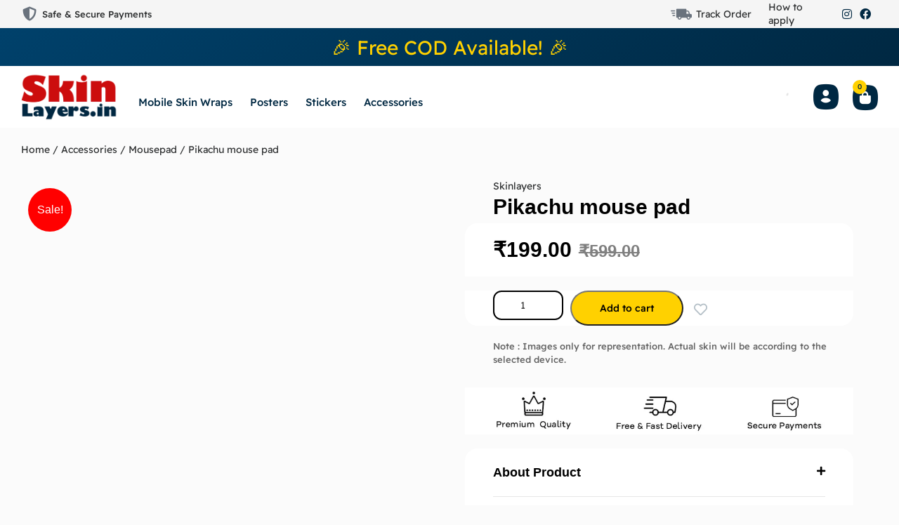

--- FILE ---
content_type: text/html; charset=UTF-8
request_url: https://skinlayers.in/product/pikachu-mouse-pad/
body_size: 87371
content:
<!DOCTYPE html><html lang="en-US" class="no-js"><head><script data-no-optimize="1">var litespeed_docref=sessionStorage.getItem("litespeed_docref");litespeed_docref&&(Object.defineProperty(document,"referrer",{get:function(){return litespeed_docref}}),sessionStorage.removeItem("litespeed_docref"));</script> <meta charset="UTF-8" /><meta http-equiv="X-UA-Compatible" content="IE=edge" /><meta name="viewport" content="width=device-width, initial-scale=1"><meta name='robots' content='index, follow, max-image-preview:large, max-snippet:-1, max-video-preview:-1' /> <script type="litespeed/javascript">window._wca=window._wca||[]</script> <title>Pikachu mouse pad - Skin Layers</title><link rel="canonical" href="https://skinlayers.in/product/pikachu-mouse-pad/" /><meta property="og:locale" content="en_US" /><meta property="og:type" content="article" /><meta property="og:title" content="Pikachu mouse pad - Skin Layers" /><meta property="og:description" content="Introduction to the Pikachu Mouse Pad Our Pikachu Mouse Pad is the perfect addition to any workspace, offering both functionality and a touch of nostalgia for Pokémon enthusiasts. Designed to provide a smooth and responsive surface for your mouse, this mouse pad ensures precise control and a comfortable user experience. High-Quality Materials and Design The Pikachu Mouse Pad is crafted from high-quality materials to guarantee durability and longevity. The surface is made of a fine-textured fabric that allows for precise mouse movements, while the non-slip rubber base ensures that the pad stays firmly in place during use. The vibrant Pikachu design is printed with advanced techniques to resist fading and wear, making it a lasting and visually appealing accessory for your desk. Comfort and Ergonomics In addition to its aesthetic appeal, the Pikachu Mouse Pad is designed with comfort in mind. The pad features a cushioned surface that reduces strain on your wrist and hand during extended periods of use. Its generous size provides ample space for both standard and gaming mice, making it an ideal choice for various applications. Perfect Gift for Pokémon Fans Whether you&#039;re a dedicated Pokémon fan or know someone who is, the Pikachu Mouse Pad makes an excellent gift. Its combination of practical functionality and charming design is sure to delight users of all ages. Enhance your workspace or surprise a friend with this delightful and useful Pikachu Mouse Pad." /><meta property="og:url" content="https://skinlayers.in/product/pikachu-mouse-pad/" /><meta property="og:site_name" content="Skin Layers" /><meta property="article:modified_time" content="2024-12-14T09:59:02+00:00" /><meta property="og:image" content="https://skinlayers.in/wp-content/uploads/2024/06/Pikachu-mouse-pad-scaled.jpg" /><meta property="og:image:width" content="2560" /><meta property="og:image:height" content="2560" /><meta property="og:image:type" content="image/jpeg" /><meta name="twitter:card" content="summary_large_image" /> <script type="application/ld+json" class="yoast-schema-graph">{"@context":"https://schema.org","@graph":[{"@type":"WebPage","@id":"https://skinlayers.in/product/pikachu-mouse-pad/","url":"https://skinlayers.in/product/pikachu-mouse-pad/","name":"Pikachu mouse pad - Skin Layers","isPartOf":{"@id":"https://skinlayers.in/#website"},"primaryImageOfPage":{"@id":"https://skinlayers.in/product/pikachu-mouse-pad/#primaryimage"},"image":{"@id":"https://skinlayers.in/product/pikachu-mouse-pad/#primaryimage"},"thumbnailUrl":"https://i0.wp.com/skinlayers.in/wp-content/uploads/2024/06/Pikachu-mouse-pad-scaled.jpg?fit=2560%2C2560&ssl=1","datePublished":"2024-06-19T18:34:22+00:00","dateModified":"2024-12-14T09:59:02+00:00","breadcrumb":{"@id":"https://skinlayers.in/product/pikachu-mouse-pad/#breadcrumb"},"inLanguage":"en-US","potentialAction":[{"@type":"ReadAction","target":["https://skinlayers.in/product/pikachu-mouse-pad/"]}]},{"@type":"ImageObject","inLanguage":"en-US","@id":"https://skinlayers.in/product/pikachu-mouse-pad/#primaryimage","url":"https://i0.wp.com/skinlayers.in/wp-content/uploads/2024/06/Pikachu-mouse-pad-scaled.jpg?fit=2560%2C2560&ssl=1","contentUrl":"https://i0.wp.com/skinlayers.in/wp-content/uploads/2024/06/Pikachu-mouse-pad-scaled.jpg?fit=2560%2C2560&ssl=1","width":2560,"height":2560,"caption":"Pikachu mouse pad"},{"@type":"BreadcrumbList","@id":"https://skinlayers.in/product/pikachu-mouse-pad/#breadcrumb","itemListElement":[{"@type":"ListItem","position":1,"name":"Home","item":"https://skinlayers.in/"},{"@type":"ListItem","position":2,"name":"Products","item":"https://skinlayers.in/default-kit/"},{"@type":"ListItem","position":3,"name":"Pikachu mouse pad"}]},{"@type":"WebSite","@id":"https://skinlayers.in/#website","url":"https://skinlayers.in/","name":"Skin Layers","description":"Premium Layer Skin Wraps: Protect Your Device with Skin Layers","publisher":{"@id":"https://skinlayers.in/#/schema/person/f6387b99dd1374944f8fd6b7a7f94189"},"potentialAction":[{"@type":"SearchAction","target":{"@type":"EntryPoint","urlTemplate":"https://skinlayers.in/?s={search_term_string}"},"query-input":{"@type":"PropertyValueSpecification","valueRequired":true,"valueName":"search_term_string"}}],"inLanguage":"en-US"},{"@type":["Person","Organization"],"@id":"https://skinlayers.in/#/schema/person/f6387b99dd1374944f8fd6b7a7f94189","name":"skinlayers","image":{"@type":"ImageObject","inLanguage":"en-US","@id":"https://skinlayers.in/#/schema/person/image/","url":"https://i0.wp.com/skinlayers.in/wp-content/uploads/2022/07/skin-layers-logo.png?fit=1364%2C680&ssl=1","contentUrl":"https://i0.wp.com/skinlayers.in/wp-content/uploads/2022/07/skin-layers-logo.png?fit=1364%2C680&ssl=1","width":1364,"height":680,"caption":"skinlayers"},"logo":{"@id":"https://skinlayers.in/#/schema/person/image/"},"sameAs":["https://skinlayers.in"]}]}</script> <link rel='dns-prefetch' href='//stats.wp.com' /><link rel='preconnect' href='//i0.wp.com' /><link rel='preconnect' href='//c0.wp.com' /><link rel="alternate" type="application/rss+xml" title="Skin Layers &raquo; Feed" href="https://skinlayers.in/feed/" /><link rel="alternate" type="application/rss+xml" title="Skin Layers &raquo; Comments Feed" href="https://skinlayers.in/comments/feed/" /><link rel="alternate" type="application/rss+xml" title="Skin Layers &raquo; Pikachu mouse pad Comments Feed" href="https://skinlayers.in/product/pikachu-mouse-pad/feed/" /><link rel="alternate" title="oEmbed (JSON)" type="application/json+oembed" href="https://skinlayers.in/wp-json/oembed/1.0/embed?url=https%3A%2F%2Fskinlayers.in%2Fproduct%2Fpikachu-mouse-pad%2F" /><link rel="alternate" title="oEmbed (XML)" type="text/xml+oembed" href="https://skinlayers.in/wp-json/oembed/1.0/embed?url=https%3A%2F%2Fskinlayers.in%2Fproduct%2Fpikachu-mouse-pad%2F&#038;format=xml" /><style id="vamtam-theme-options">:root {--vamtam-default-bg-color:#fff;
--vamtam-default-line-color:rgba( var( --vamtam-accent-color-7-rgb ), 1 );
--vamtam-small-padding:20px;
--vamtam-horizontal-padding:50px;
--vamtam-vertical-padding:30px;
--vamtam-horizontal-padding-large:60px;
--vamtam-vertical-padding-large:60px;
--vamtam-no-border-link:none;
--vamtam-border-radius:0px;
--vamtam-border-radius-oval:0px;
--vamtam-border-radius-small:0px;
--vamtam-overlay-color:#000000;
--vamtam-overlay-color-hc:#ffffff;
--vamtam-box-outer-padding:60px;
--vamtam-body-link-regular:#2E3031;
--vamtam-body-link-visited:#2E3031;
--vamtam-body-link-hover:#000000;
--vamtam-body-link-active:#000000;
--vamtam-body-background-color:#FBFBFB;
--vamtam-input-border-radius:12px 12px 12px 12px;
--vamtam-input-border-color:#000000;
--vamtam-btn-text-color:#FFFFFF;
--vamtam-btn-hover-text-color:#FFFFFF;
--vamtam-btn-bg-color:#002842;
--vamtam-btn-hover-bg-color:#000000;
--vamtam-site-max-width:1280px;
--vamtam-primary-font-color:#2E3031;
--vamtam-h1-color:#000000;
--vamtam-h2-color:#000000;
--vamtam-h3-color:#000000;
--vamtam-h4-color:#000000;
--vamtam-h5-color:#000000;
--vamtam-h6-color:#000000;
--vamtam-accent-color-1:#FFD100;
--vamtam-accent-color-1-hc:#000000;
--vamtam-accent-color-1-rgb:255,209,0;
--vamtam-accent-color-2:#002842;
--vamtam-accent-color-2-hc:#FFFFFF;
--vamtam-accent-color-2-rgb:0,40,66;
--vamtam-accent-color-3:#59606D;
--vamtam-accent-color-3-hc:#FFFFFF;
--vamtam-accent-color-3-rgb:89,96,109;
--vamtam-accent-color-4:#E5EEFF;
--vamtam-accent-color-4-hc:#000000;
--vamtam-accent-color-4-rgb:229,238,255;
--vamtam-accent-color-5:#FFFFFF;
--vamtam-accent-color-5-hc:#000000;
--vamtam-accent-color-5-rgb:255,255,255;
--vamtam-accent-color-6:#000000;
--vamtam-accent-color-6-hc:#FFFFFF;
--vamtam-accent-color-6-rgb:0,0,0;
--vamtam-accent-color-7:#E6E6E6;
--vamtam-accent-color-7-hc:#000000;
--vamtam-accent-color-7-rgb:230,230,230;
--vamtam-accent-color-8:#F5F5F5;
--vamtam-accent-color-8-hc:#000000;
--vamtam-accent-color-8-rgb:245,245,245;
--vamtam-sticky-header-bg-color:#F6F4F1;
--vamtam-primary-font-font-family:'Readex Pro';
--vamtam-primary-font-font-weight:normal;
--vamtam-primary-font-font-size-desktop:14px;
--vamtam-primary-font-font-size-tablet:14px;
--vamtam-primary-font-font-size-phone:16px;
--vamtam-primary-font-line-height-desktop:1.6em;
--vamtam-primary-font-line-height-tablet:1.6em;
--vamtam-primary-font-line-height-phone:1.5em;
--vamtam-h1-font-family:'Fredoka One';
--vamtam-h1-font-weight:bold;
--vamtam-h1-transform:none;
--vamtam-h1-font-size-desktop:56px;
--vamtam-h1-font-size-tablet:45px;
--vamtam-h1-font-size-phone:34px;
--vamtam-h1-line-height-desktop:1.2em;
--vamtam-h1-line-height-tablet:1.4em;
--vamtam-h1-line-height-phone:1.4em;
--vamtam-h2-font-family:'Fredoka One';
--vamtam-h2-font-weight:bold;
--vamtam-h2-font-style:normal;
--vamtam-h2-transform:none;
--vamtam-h2-font-size-desktop:42px;
--vamtam-h2-font-size-tablet:35px;
--vamtam-h2-font-size-phone:30px;
--vamtam-h2-line-height-desktop:1.2em;
--vamtam-h2-line-height-tablet:1.1em;
--vamtam-h2-line-height-phone:1.1em;
--vamtam-h3-font-family:'Fredoka One';
--vamtam-h3-font-weight:bold;
--vamtam-h3-transform:none;
--vamtam-h3-font-size-desktop:30px;
--vamtam-h3-font-size-tablet:25px;
--vamtam-h3-font-size-phone:23px;
--vamtam-h3-line-height-desktop:1.2em;
--vamtam-h3-line-height-tablet:1.1em;
--vamtam-h3-line-height-phone:1.1em;
--vamtam-h4-font-family:'Fredoka One';
--vamtam-h4-font-weight:bold;
--vamtam-h4-transform:none;
--vamtam-h4-font-size-desktop:24px;
--vamtam-h4-font-size-tablet:20px;
--vamtam-h4-font-size-phone:20px;
--vamtam-h4-line-height-desktop:1.2em;
--vamtam-h4-line-height-tablet:1.2em;
--vamtam-h4-line-height-phone:1.2em;
--vamtam-h5-font-family:'Readex Pro';
--vamtam-h5-font-weight:500;
--vamtam-h5-font-size-desktop:20px;
--vamtam-h5-font-size-tablet:20px;
--vamtam-h5-font-size-phone:20px;
--vamtam-h5-line-height-desktop:1.3em;
--vamtam-h5-line-height-tablet:1.3em;
--vamtam-h5-line-height-phone:1.3em;
--vamtam-h5-letter-spacing-tablet:0px;
--vamtam-h5-letter-spacing-phone:0px;
--vamtam-h6-font-family:'Readex Pro';
--vamtam-h6-font-weight:500;
--vamtam-h6-font-size-desktop:18px;
--vamtam-h6-font-size-tablet:18px;
--vamtam-h6-font-size-phone:18px;
--vamtam-h6-line-height-desktop:1.5em;
--vamtam-h6-line-height-tablet:1.5em;
--vamtam-h6-line-height-phone:1.5em;
--vamtam-icon-close:'\e926';
--vamtam-icon-minus:'\e925';
--vamtam-icon-favorite:'\e927';
--vamtam-icon-splash-right:'\e923';
--vamtam-icon-splash-left:'\e922';
--vamtam-icon-arrow3:'\e91f';
--vamtam-icon-arrow4:'\e924';
--vamtam-icon-ball:'\e920';
--vamtam-icon-bones:'\e921';
--vamtam-icon-arrow-2:'\e919';
--vamtam-icon-paw:'\e91a';
--vamtam-icon-pin:'\e91b';
--vamtam-icon-question:'\e91c';
--vamtam-icon-plate:'\e908';
--vamtam-icon-dog-bone:'\e911';
--vamtam-icon-dog:'\e912';
--vamtam-icon-mouse:'\e913';
--vamtam-icon-fish:'\e914';
--vamtam-icon-tag-price:'\e915';
--vamtam-icon-sale:'\e916';
--vamtam-icon-shape-background:'\e917';
--vamtam-icon-arrow-down:'\e90e';
--vamtam-icon-arrow-top:'\e906';
--vamtam-icon-arrow-right:'\e90f';
--vamtam-icon-arrow-left:'\e910';
--vamtam-icon-arrow-down1:'\e91e';
--vamtam-icon-arrow-top1:'\e91d';
--vamtam-icon-arrow-left1:'\e901';
--vamtam-icon-arrow-right1:'\e900';
--vamtam-icon-menu:'\e902';
--vamtam-icon-bag:'\e90d';
--vamtam-icon-plus:'\e909';
--vamtam-icon-user:'\e918';
--vamtam-icon-search:'\e90b';
--vamtam-icon-messages:'\e907';
--vamtam-icon-rating:'\e90a';
--vamtam-icon-store:'\e90c';
--vamtam-icon-call:'\e903';
--vamtam-icon-delivery:'\e905';
--vamtam-icon-dog-hand:'\e904';
--vamtam-loading-animation:url('https://skinlayers.in/wp-content/themes/vamtam-petmania/vamtam/assets/images/loader-ring.gif');
}</style><style id='wp-img-auto-sizes-contain-inline-css' type='text/css'>img:is([sizes=auto i],[sizes^="auto," i]){contain-intrinsic-size:3000px 1500px}
/*# sourceURL=wp-img-auto-sizes-contain-inline-css */</style><link data-optimized="2" rel="stylesheet" href="https://skinlayers.in/wp-content/litespeed/css/8034fe4b2bcda8e229b2a57a00bf1da0.css?ver=5ccf1" /><style id='font-awesome-inline-css' type='text/css'>[data-font="FontAwesome"]:before {font-family: 'FontAwesome' !important;content: attr(data-icon) !important;speak: none !important;font-weight: normal !important;font-variant: normal !important;text-transform: none !important;line-height: 1 !important;font-style: normal !important;-webkit-font-smoothing: antialiased !important;-moz-osx-font-smoothing: grayscale !important;}
/*# sourceURL=font-awesome-inline-css */</style><link rel='stylesheet' id='jetpack_related-posts-css' href='https://c0.wp.com/p/jetpack/14.1/modules/related-posts/related-posts.css' type='text/css' media='all' /><link rel='stylesheet' id='wp-block-library-css' href='https://c0.wp.com/c/6.9/wp-includes/css/dist/block-library/style.min.css' type='text/css' media='all' /><link rel='stylesheet' id='wc-blocks-style-css' href='https://c0.wp.com/p/woocommerce/9.4.4/assets/client/blocks/wc-blocks.css' type='text/css' media='all' /><style id='global-styles-inline-css' type='text/css'>:root{--wp--preset--aspect-ratio--square: 1;--wp--preset--aspect-ratio--4-3: 4/3;--wp--preset--aspect-ratio--3-4: 3/4;--wp--preset--aspect-ratio--3-2: 3/2;--wp--preset--aspect-ratio--2-3: 2/3;--wp--preset--aspect-ratio--16-9: 16/9;--wp--preset--aspect-ratio--9-16: 9/16;--wp--preset--color--black: #000000;--wp--preset--color--cyan-bluish-gray: #abb8c3;--wp--preset--color--white: #ffffff;--wp--preset--color--pale-pink: #f78da7;--wp--preset--color--vivid-red: #cf2e2e;--wp--preset--color--luminous-vivid-orange: #ff6900;--wp--preset--color--luminous-vivid-amber: #fcb900;--wp--preset--color--light-green-cyan: #7bdcb5;--wp--preset--color--vivid-green-cyan: #00d084;--wp--preset--color--pale-cyan-blue: #8ed1fc;--wp--preset--color--vivid-cyan-blue: #0693e3;--wp--preset--color--vivid-purple: #9b51e0;--wp--preset--gradient--vivid-cyan-blue-to-vivid-purple: linear-gradient(135deg,rgb(6,147,227) 0%,rgb(155,81,224) 100%);--wp--preset--gradient--light-green-cyan-to-vivid-green-cyan: linear-gradient(135deg,rgb(122,220,180) 0%,rgb(0,208,130) 100%);--wp--preset--gradient--luminous-vivid-amber-to-luminous-vivid-orange: linear-gradient(135deg,rgb(252,185,0) 0%,rgb(255,105,0) 100%);--wp--preset--gradient--luminous-vivid-orange-to-vivid-red: linear-gradient(135deg,rgb(255,105,0) 0%,rgb(207,46,46) 100%);--wp--preset--gradient--very-light-gray-to-cyan-bluish-gray: linear-gradient(135deg,rgb(238,238,238) 0%,rgb(169,184,195) 100%);--wp--preset--gradient--cool-to-warm-spectrum: linear-gradient(135deg,rgb(74,234,220) 0%,rgb(151,120,209) 20%,rgb(207,42,186) 40%,rgb(238,44,130) 60%,rgb(251,105,98) 80%,rgb(254,248,76) 100%);--wp--preset--gradient--blush-light-purple: linear-gradient(135deg,rgb(255,206,236) 0%,rgb(152,150,240) 100%);--wp--preset--gradient--blush-bordeaux: linear-gradient(135deg,rgb(254,205,165) 0%,rgb(254,45,45) 50%,rgb(107,0,62) 100%);--wp--preset--gradient--luminous-dusk: linear-gradient(135deg,rgb(255,203,112) 0%,rgb(199,81,192) 50%,rgb(65,88,208) 100%);--wp--preset--gradient--pale-ocean: linear-gradient(135deg,rgb(255,245,203) 0%,rgb(182,227,212) 50%,rgb(51,167,181) 100%);--wp--preset--gradient--electric-grass: linear-gradient(135deg,rgb(202,248,128) 0%,rgb(113,206,126) 100%);--wp--preset--gradient--midnight: linear-gradient(135deg,rgb(2,3,129) 0%,rgb(40,116,252) 100%);--wp--preset--font-size--small: 13px;--wp--preset--font-size--medium: 20px;--wp--preset--font-size--large: 36px;--wp--preset--font-size--x-large: 42px;--wp--preset--font-family--inter: "Inter", sans-serif;--wp--preset--font-family--cardo: Cardo;--wp--preset--spacing--20: 0.44rem;--wp--preset--spacing--30: 0.67rem;--wp--preset--spacing--40: 1rem;--wp--preset--spacing--50: 1.5rem;--wp--preset--spacing--60: 2.25rem;--wp--preset--spacing--70: 3.38rem;--wp--preset--spacing--80: 5.06rem;--wp--preset--shadow--natural: 6px 6px 9px rgba(0, 0, 0, 0.2);--wp--preset--shadow--deep: 12px 12px 50px rgba(0, 0, 0, 0.4);--wp--preset--shadow--sharp: 6px 6px 0px rgba(0, 0, 0, 0.2);--wp--preset--shadow--outlined: 6px 6px 0px -3px rgb(255, 255, 255), 6px 6px rgb(0, 0, 0);--wp--preset--shadow--crisp: 6px 6px 0px rgb(0, 0, 0);}:where(.is-layout-flex){gap: 0.5em;}:where(.is-layout-grid){gap: 0.5em;}body .is-layout-flex{display: flex;}.is-layout-flex{flex-wrap: wrap;align-items: center;}.is-layout-flex > :is(*, div){margin: 0;}body .is-layout-grid{display: grid;}.is-layout-grid > :is(*, div){margin: 0;}:where(.wp-block-columns.is-layout-flex){gap: 2em;}:where(.wp-block-columns.is-layout-grid){gap: 2em;}:where(.wp-block-post-template.is-layout-flex){gap: 1.25em;}:where(.wp-block-post-template.is-layout-grid){gap: 1.25em;}.has-black-color{color: var(--wp--preset--color--black) !important;}.has-cyan-bluish-gray-color{color: var(--wp--preset--color--cyan-bluish-gray) !important;}.has-white-color{color: var(--wp--preset--color--white) !important;}.has-pale-pink-color{color: var(--wp--preset--color--pale-pink) !important;}.has-vivid-red-color{color: var(--wp--preset--color--vivid-red) !important;}.has-luminous-vivid-orange-color{color: var(--wp--preset--color--luminous-vivid-orange) !important;}.has-luminous-vivid-amber-color{color: var(--wp--preset--color--luminous-vivid-amber) !important;}.has-light-green-cyan-color{color: var(--wp--preset--color--light-green-cyan) !important;}.has-vivid-green-cyan-color{color: var(--wp--preset--color--vivid-green-cyan) !important;}.has-pale-cyan-blue-color{color: var(--wp--preset--color--pale-cyan-blue) !important;}.has-vivid-cyan-blue-color{color: var(--wp--preset--color--vivid-cyan-blue) !important;}.has-vivid-purple-color{color: var(--wp--preset--color--vivid-purple) !important;}.has-black-background-color{background-color: var(--wp--preset--color--black) !important;}.has-cyan-bluish-gray-background-color{background-color: var(--wp--preset--color--cyan-bluish-gray) !important;}.has-white-background-color{background-color: var(--wp--preset--color--white) !important;}.has-pale-pink-background-color{background-color: var(--wp--preset--color--pale-pink) !important;}.has-vivid-red-background-color{background-color: var(--wp--preset--color--vivid-red) !important;}.has-luminous-vivid-orange-background-color{background-color: var(--wp--preset--color--luminous-vivid-orange) !important;}.has-luminous-vivid-amber-background-color{background-color: var(--wp--preset--color--luminous-vivid-amber) !important;}.has-light-green-cyan-background-color{background-color: var(--wp--preset--color--light-green-cyan) !important;}.has-vivid-green-cyan-background-color{background-color: var(--wp--preset--color--vivid-green-cyan) !important;}.has-pale-cyan-blue-background-color{background-color: var(--wp--preset--color--pale-cyan-blue) !important;}.has-vivid-cyan-blue-background-color{background-color: var(--wp--preset--color--vivid-cyan-blue) !important;}.has-vivid-purple-background-color{background-color: var(--wp--preset--color--vivid-purple) !important;}.has-black-border-color{border-color: var(--wp--preset--color--black) !important;}.has-cyan-bluish-gray-border-color{border-color: var(--wp--preset--color--cyan-bluish-gray) !important;}.has-white-border-color{border-color: var(--wp--preset--color--white) !important;}.has-pale-pink-border-color{border-color: var(--wp--preset--color--pale-pink) !important;}.has-vivid-red-border-color{border-color: var(--wp--preset--color--vivid-red) !important;}.has-luminous-vivid-orange-border-color{border-color: var(--wp--preset--color--luminous-vivid-orange) !important;}.has-luminous-vivid-amber-border-color{border-color: var(--wp--preset--color--luminous-vivid-amber) !important;}.has-light-green-cyan-border-color{border-color: var(--wp--preset--color--light-green-cyan) !important;}.has-vivid-green-cyan-border-color{border-color: var(--wp--preset--color--vivid-green-cyan) !important;}.has-pale-cyan-blue-border-color{border-color: var(--wp--preset--color--pale-cyan-blue) !important;}.has-vivid-cyan-blue-border-color{border-color: var(--wp--preset--color--vivid-cyan-blue) !important;}.has-vivid-purple-border-color{border-color: var(--wp--preset--color--vivid-purple) !important;}.has-vivid-cyan-blue-to-vivid-purple-gradient-background{background: var(--wp--preset--gradient--vivid-cyan-blue-to-vivid-purple) !important;}.has-light-green-cyan-to-vivid-green-cyan-gradient-background{background: var(--wp--preset--gradient--light-green-cyan-to-vivid-green-cyan) !important;}.has-luminous-vivid-amber-to-luminous-vivid-orange-gradient-background{background: var(--wp--preset--gradient--luminous-vivid-amber-to-luminous-vivid-orange) !important;}.has-luminous-vivid-orange-to-vivid-red-gradient-background{background: var(--wp--preset--gradient--luminous-vivid-orange-to-vivid-red) !important;}.has-very-light-gray-to-cyan-bluish-gray-gradient-background{background: var(--wp--preset--gradient--very-light-gray-to-cyan-bluish-gray) !important;}.has-cool-to-warm-spectrum-gradient-background{background: var(--wp--preset--gradient--cool-to-warm-spectrum) !important;}.has-blush-light-purple-gradient-background{background: var(--wp--preset--gradient--blush-light-purple) !important;}.has-blush-bordeaux-gradient-background{background: var(--wp--preset--gradient--blush-bordeaux) !important;}.has-luminous-dusk-gradient-background{background: var(--wp--preset--gradient--luminous-dusk) !important;}.has-pale-ocean-gradient-background{background: var(--wp--preset--gradient--pale-ocean) !important;}.has-electric-grass-gradient-background{background: var(--wp--preset--gradient--electric-grass) !important;}.has-midnight-gradient-background{background: var(--wp--preset--gradient--midnight) !important;}.has-small-font-size{font-size: var(--wp--preset--font-size--small) !important;}.has-medium-font-size{font-size: var(--wp--preset--font-size--medium) !important;}.has-large-font-size{font-size: var(--wp--preset--font-size--large) !important;}.has-x-large-font-size{font-size: var(--wp--preset--font-size--x-large) !important;}
/*# sourceURL=global-styles-inline-css */</style><style id='classic-theme-styles-inline-css' type='text/css'>/*! This file is auto-generated */
.wp-block-button__link{color:#fff;background-color:#32373c;border-radius:9999px;box-shadow:none;text-decoration:none;padding:calc(.667em + 2px) calc(1.333em + 2px);font-size:1.125em}.wp-block-file__button{background:#32373c;color:#fff;text-decoration:none}
/*# sourceURL=/wp-includes/css/classic-themes.min.css */</style><link rel='stylesheet' id='woocommerce-layout-css' href='https://c0.wp.com/p/woocommerce/9.4.4/assets/css/woocommerce-layout.css' type='text/css' media='all' /><style id='woocommerce-layout-inline-css' type='text/css'>.infinite-scroll .woocommerce-pagination {
		display: none;
	}
/*# sourceURL=woocommerce-layout-inline-css */</style><link rel='stylesheet' id='woocommerce-smallscreen-css' href='https://c0.wp.com/p/woocommerce/9.4.4/assets/css/woocommerce-smallscreen.css' type='text/css' media='only screen and (max-width: 767px)' /><link rel='stylesheet' id='woocommerce-general-css' href='https://c0.wp.com/p/woocommerce/9.4.4/assets/css/woocommerce.css' type='text/css' media='all' /><style id='woocommerce-inline-inline-css' type='text/css'>.woocommerce form .form-row .required { visibility: visible; }
/*# sourceURL=woocommerce-inline-inline-css */</style><style id='woosw-frontend-inline-css' type='text/css'>.woosw-popup .woosw-popup-inner .woosw-popup-content .woosw-popup-content-bot .woosw-notice { background-color: #5fbd74; } .woosw-popup .woosw-popup-inner .woosw-popup-content .woosw-popup-content-bot .woosw-popup-content-bot-inner a:hover { color: #5fbd74; border-color: #5fbd74; } 
/*# sourceURL=woosw-frontend-inline-css */</style><link rel='stylesheet' id='dashicons-css' href='https://c0.wp.com/c/6.9/wp-includes/css/dashicons.min.css' type='text/css' media='all' /><style id='dashicons-inline-css' type='text/css'>[data-font="Dashicons"]:before {font-family: 'Dashicons' !important;content: attr(data-icon) !important;speak: none !important;font-weight: normal !important;font-variant: normal !important;text-transform: none !important;line-height: 1 !important;font-style: normal !important;-webkit-font-smoothing: antialiased !important;-moz-osx-font-smoothing: grayscale !important;}
/*# sourceURL=dashicons-inline-css */</style><style id='yith_wapo_front-inline-css' type='text/css'>:root{--yith-wapo-required-option-color:#AF2323;--yith-wapo-checkbox-style:50%;--yith-wapo-color-swatch-style:2px;--yith-wapo-label-font-size:16px;--yith-wapo-description-font-size:12px;--yith-wapo-color-swatch-size:40px;--yith-wapo-block-padding:0px 0px 0px 0px ;--yith-wapo-block-background-color:#ffffff;--yith-wapo-accent-color-color:#03bfac;--yith-wapo-form-border-color-color:#7a7a7a;--yith-wapo-price-box-colors-text:#474747;--yith-wapo-price-box-colors-background:#ffffff;--yith-wapo-uploads-file-colors-background:#f3f3f3;--yith-wapo-uploads-file-colors-border:#c4c4c4;--yith-wapo-tooltip-colors-text:#ffffff;--yith-wapo-tooltip-colors-background:#03bfac;}
/*# sourceURL=yith_wapo_front-inline-css */</style><style id='vamtam-front-all-inline-css' type='text/css'>@font-face {
				font-family: 'icomoon';
				src: url(https://skinlayers.in/wp-content/themes/vamtam-petmania/vamtam/assets/fonts/icons/icomoon.woff2) format('woff2'),
					 url( https://skinlayers.in/wp-content/themes/vamtam-petmania/vamtam/assets/fonts/icons/icomoon.woff) format('woff'),
					 url(https://skinlayers.in/wp-content/themes/vamtam-petmania/vamtam/assets/fonts/icons/icomoon.ttf) format('ttf');
				font-weight: normal;
				font-style: normal;
				font-display: swap;
			}
		
				@font-face {
					font-family: 'vamtam-theme';
					src: url(https://skinlayers.in/wp-content/themes/vamtam-petmania/vamtam/assets/fonts/theme-icons/theme-icons.woff2) format('woff2'),
						url(https://skinlayers.in/wp-content/themes/vamtam-petmania/vamtam/assets/fonts/theme-icons/theme-icons.woff) format('woff');
					font-weight: normal;
					font-style: normal;
					font-display: swap;
				}
			
@font-face {
	font-family: 'Readex Pro';
	font-style: normal;
	font-weight: 200;
	font-display: swap;
	src: url('https://skinlayers.in/wp-content/uploads/2022/03/ReadexPro-ExtraLight.ttf') format('truetype');
}
@font-face {
	font-family: 'Readex Pro';
	font-style: normal;
	font-weight: 300;
	font-display: swap;
	src: url('https://skinlayers.in/wp-content/uploads/2022/03/ReadexPro-Light.ttf') format('truetype');
}
@font-face {
	font-family: 'Readex Pro';
	font-style: normal;
	font-weight: 400;
	font-display: swap;
	src: url('https://skinlayers.in/wp-content/uploads/2022/03/ReadexPro-Regular.ttf') format('truetype');
}
@font-face {
	font-family: 'Readex Pro';
	font-style: normal;
	font-weight: 500;
	font-display: swap;
	src: url('https://skinlayers.in/wp-content/uploads/2022/03/ReadexPro-Medium.ttf') format('truetype');
}
@font-face {
	font-family: 'Readex Pro';
	font-style: normal;
	font-weight: 600;
	font-display: swap;
	src: url('https://skinlayers.in/wp-content/uploads/2022/03/ReadexPro-SemiBold.ttf') format('truetype');
}
@font-face {
	font-family: 'Readex Pro';
	font-style: normal;
	font-weight: 700;
	font-display: swap;
	src: url('https://skinlayers.in/wp-content/uploads/2022/03/ReadexPro-Bold.ttf') format('truetype');
}

/*# sourceURL=vamtam-front-all-inline-css */</style><link rel="preconnect" href="https://fonts.gstatic.com/" crossorigin><script type="text/template" id="tmpl-variation-template"><div class="woocommerce-variation-description">{{{ data.variation.variation_description }}}</div>
	<div class="woocommerce-variation-price">{{{ data.variation.price_html }}}</div>
	<div class="woocommerce-variation-availability">{{{ data.variation.availability_html }}}</div></script> <script type="text/template" id="tmpl-unavailable-variation-template"><p role="alert">Sorry, this product is unavailable. Please choose a different combination.</p></script> <script type="litespeed/javascript" data-src="https://c0.wp.com/c/6.9/wp-includes/js/jquery/jquery.min.js" id="jquery-core-js"></script> <script type="litespeed/javascript" data-src="https://c0.wp.com/c/6.9/wp-includes/js/jquery/jquery-migrate.min.js" id="jquery-migrate-js"></script> <script id="jetpack_related-posts-js-extra" type="litespeed/javascript">var related_posts_js_options={"post_heading":"h4"}</script> <script type="litespeed/javascript" data-src="https://c0.wp.com/p/jetpack/14.1/_inc/build/related-posts/related-posts.min.js" id="jetpack_related-posts-js"></script> <script id="print-invoices-packing-slip-labels-for-woocommerce_public-js-extra" type="litespeed/javascript">var wf_pklist_params_public={"show_document_preview":"No","document_access_type":"logged_in","is_user_logged_in":"","msgs":{"invoice_number_prompt_free_order":"\u2018Generate invoice for free orders\u2019 is disabled in Invoice settings \u003E Advanced. You are attempting to generate invoice for this free order. Proceed?","creditnote_number_prompt":"Refund in this order seems not having credit number yet. Do you want to manually generate one ?","invoice_number_prompt_no_from_addr":"Please fill the `from address` in the plugin's general settings.","invoice_title_prompt":"Invoice","invoice_number_prompt":"number has not been generated yet. Do you want to manually generate one ?","pop_dont_show_again":!1,"request_error":"Request error.","error_loading_data":"Error loading data.","min_value_error":"minimum value should be","generating_document_text":"Generating document...","new_tab_open_error":"Failed to open new tab. Please check your browser settings."}}</script> <script type="text/javascript" src="https://c0.wp.com/p/woocommerce/9.4.4/assets/js/jquery-blockui/jquery.blockUI.min.js" id="jquery-blockui-js" data-wp-strategy="defer"></script> <script id="wc-add-to-cart-js-extra" type="litespeed/javascript">var wc_add_to_cart_params={"ajax_url":"/wp-admin/admin-ajax.php","wc_ajax_url":"/?wc-ajax=%%endpoint%%","i18n_view_cart":"View cart","cart_url":"https://skinlayers.in/cart/","is_cart":"","cart_redirect_after_add":"no"}</script> <script type="text/javascript" src="https://c0.wp.com/p/woocommerce/9.4.4/assets/js/frontend/add-to-cart.min.js" id="wc-add-to-cart-js" defer="defer" data-wp-strategy="defer"></script> <script type="text/javascript" src="https://c0.wp.com/p/woocommerce/9.4.4/assets/js/zoom/jquery.zoom.min.js" id="zoom-js" defer="defer" data-wp-strategy="defer"></script> <script type="text/javascript" src="https://c0.wp.com/p/woocommerce/9.4.4/assets/js/flexslider/jquery.flexslider.min.js" id="flexslider-js" defer="defer" data-wp-strategy="defer"></script> <script type="text/javascript" src="https://c0.wp.com/p/woocommerce/9.4.4/assets/js/js-cookie/js.cookie.min.js" id="js-cookie-js" data-wp-strategy="defer"></script> <script id="woocommerce-js-extra" type="litespeed/javascript">var woocommerce_params={"ajax_url":"/wp-admin/admin-ajax.php","wc_ajax_url":"/?wc-ajax=%%endpoint%%"}</script> <script type="text/javascript" src="https://c0.wp.com/p/woocommerce/9.4.4/assets/js/frontend/woocommerce.min.js" id="woocommerce-js" defer="defer" data-wp-strategy="defer"></script> <script type="text/javascript" src="https://stats.wp.com/s-202604.js" id="woocommerce-analytics-js" defer="defer" data-wp-strategy="defer"></script> <script type="litespeed/javascript" data-src="https://c0.wp.com/c/6.9/wp-includes/js/underscore.min.js" id="underscore-js"></script> <script id="wp-util-js-extra" type="litespeed/javascript">var _wpUtilSettings={"ajax":{"url":"/wp-admin/admin-ajax.php"}}</script> <script type="litespeed/javascript" data-src="https://c0.wp.com/c/6.9/wp-includes/js/wp-util.min.js" id="wp-util-js"></script>  <script type="litespeed/javascript" data-src="https://www.googletagmanager.com/gtag/js?id=G-Z5KYH5W91L"></script> <script type="litespeed/javascript">window.dataLayer=window.dataLayer||[];function gtag(){dataLayer.push(arguments)}
gtag('js',new Date());gtag('config','G-Z5KYH5W91L')</script> <link rel="https://api.w.org/" href="https://skinlayers.in/wp-json/" /><link rel="alternate" title="JSON" type="application/json" href="https://skinlayers.in/wp-json/wp/v2/product/990202" /><link rel="EditURI" type="application/rsd+xml" title="RSD" href="https://skinlayers.in/xmlrpc.php?rsd" /><meta name="generator" content="WordPress 6.9" /><meta name="generator" content="WooCommerce 9.4.4" /><link rel='shortlink' href='https://skinlayers.in/?p=990202' /><style></style><style>img#wpstats{display:none}</style><style>.dgwt-wcas-ico-magnifier,.dgwt-wcas-ico-magnifier-handler{max-width:20px}</style><noscript><style>.woocommerce-product-gallery{ opacity: 1 !important; }</style></noscript><meta name="generator" content="Elementor 3.25.11; settings: css_print_method-external, google_font-enabled, font_display-swap"> <script  type="litespeed/javascript">!function(f,b,e,v,n,t,s){if(f.fbq)return;n=f.fbq=function(){n.callMethod?n.callMethod.apply(n,arguments):n.queue.push(arguments)};if(!f._fbq)f._fbq=n;n.push=n;n.loaded=!0;n.version='2.0';n.queue=[];t=b.createElement(e);t.async=!0;t.src=v;s=b.getElementsByTagName(e)[0];s.parentNode.insertBefore(t,s)}(window,document,'script','https://connect.facebook.net/en_US/fbevents.js')</script>  <script  type="litespeed/javascript">fbq('init','1432376227402745',{},{"agent":"woocommerce_1-9.4.4-3.5.7"});document.addEventListener('DOMContentLiteSpeedLoaded',function(){document.body.insertAdjacentHTML('beforeend','<div class=\"wc-facebook-pixel-event-placeholder\"></div>')},!1)</script> <style>.e-con.e-parent:nth-of-type(n+4):not(.e-lazyloaded):not(.e-no-lazyload),
				.e-con.e-parent:nth-of-type(n+4):not(.e-lazyloaded):not(.e-no-lazyload) * {
					background-image: none !important;
				}
				@media screen and (max-height: 1024px) {
					.e-con.e-parent:nth-of-type(n+3):not(.e-lazyloaded):not(.e-no-lazyload),
					.e-con.e-parent:nth-of-type(n+3):not(.e-lazyloaded):not(.e-no-lazyload) * {
						background-image: none !important;
					}
				}
				@media screen and (max-height: 640px) {
					.e-con.e-parent:nth-of-type(n+2):not(.e-lazyloaded):not(.e-no-lazyload),
					.e-con.e-parent:nth-of-type(n+2):not(.e-lazyloaded):not(.e-no-lazyload) * {
						background-image: none !important;
					}
				}</style><style class='wp-fonts-local' type='text/css'>@font-face{font-family:Inter;font-style:normal;font-weight:300 900;font-display:fallback;src:url('https://skinlayers.in/wp-content/plugins/woocommerce/assets/fonts/Inter-VariableFont_slnt,wght.woff2') format('woff2');font-stretch:normal;}
@font-face{font-family:Cardo;font-style:normal;font-weight:400;font-display:fallback;src:url('https://skinlayers.in/wp-content/plugins/woocommerce/assets/fonts/cardo_normal_400.woff2') format('woff2');}</style><link rel="icon" href="https://i0.wp.com/skinlayers.in/wp-content/uploads/2024/11/cropped-FAVICON.png?fit=32%2C32&#038;ssl=1" sizes="32x32" /><link rel="icon" href="https://i0.wp.com/skinlayers.in/wp-content/uploads/2024/11/cropped-FAVICON.png?fit=192%2C192&#038;ssl=1" sizes="192x192" /><link rel="apple-touch-icon" href="https://i0.wp.com/skinlayers.in/wp-content/uploads/2024/11/cropped-FAVICON.png?fit=180%2C180&#038;ssl=1" /><meta name="msapplication-TileImage" content="https://i0.wp.com/skinlayers.in/wp-content/uploads/2024/11/cropped-FAVICON.png?fit=270%2C270&#038;ssl=1" /><meta name="facebook-domain-verification" content="8oao7weocvpy69sw5sva68lbi3bg73" /></head><body class="wp-singular product-template-default single single-product postid-990202 wp-custom-logo wp-embed-responsive wp-theme-vamtam-petmania theme-vamtam-petmania woocommerce woocommerce-page woocommerce-no-js full header-layout-logo-menu no-page-header no-middle-header responsive-layout has-post-thumbnail single-post-one-column elementor-active elementor-pro-active vamtam-wc-cart-empty wc-product-gallery-zoom-active wc-product-gallery-slider-active layout-full e-wc-error-notice e-wc-message-notice e-wc-info-notice elementor-default elementor-template-full-width elementor-kit-15 elementor-page-3730"><div id="top"></div><div data-elementor-type="header" data-elementor-id="87" class="elementor elementor-87 elementor-location-header" data-elementor-post-type="elementor_library"><section class="elementor-section elementor-top-section elementor-element elementor-element-2d28d72 elementor-section-content-middle elementor-hidden-mobile elementor-section-height-min-height elementor-section-boxed elementor-section-height-default elementor-section-items-middle" data-id="2d28d72" data-element_type="section" data-settings="{&quot;background_background&quot;:&quot;classic&quot;}"><div class="elementor-container elementor-column-gap-no"><div class="elementor-column elementor-col-50 elementor-top-column elementor-element elementor-element-ac86ab0" data-id="ac86ab0" data-element_type="column"><div class="elementor-widget-wrap elementor-element-populated"><div class="elementor-element elementor-element-0ef770e elementor-widget__width-initial elementor-view-default elementor-widget elementor-widget-icon" data-id="0ef770e" data-element_type="widget" data-widget_type="icon.default"><div class="elementor-widget-container"><div class="elementor-icon-wrapper"><div class="elementor-icon">
<i aria-hidden="true" class="fas fa-shield-alt"></i></div></div></div></div><div class="elementor-element elementor-element-9b42ff5 elementor-widget__width-auto elementor-widget elementor-widget-heading" data-id="9b42ff5" data-element_type="widget" data-widget_type="heading.default"><div class="elementor-widget-container">
<span class="elementor-heading-title elementor-size-default">Safe &amp; Secure Payments</span></div></div></div></div><div class="elementor-column elementor-col-50 elementor-top-column elementor-element elementor-element-0c8bc8d" data-id="0c8bc8d" data-element_type="column"><div class="elementor-widget-wrap elementor-element-populated"><div class="elementor-element elementor-element-8b847a9 elementor-widget__width-initial elementor-widget-tablet__width-initial elementor-view-default elementor-widget elementor-widget-icon" data-id="8b847a9" data-element_type="widget" data-widget_type="icon.default"><div class="elementor-widget-container"><div class="elementor-icon-wrapper">
<a class="elementor-icon" href="https://skinlayers.in/track-order/">
<i aria-hidden="true" class="vamtamtheme- vamtam-theme-delivery"></i>			</a></div></div></div><div class="elementor-element elementor-element-cec6f76 elementor-widget__width-initial elementor-widget-tablet__width-initial elementor-widget elementor-widget-heading" data-id="cec6f76" data-element_type="widget" data-widget_type="heading.default"><div class="elementor-widget-container"><p class="elementor-heading-title elementor-size-default"><a href="https://skinlayers.in/track-order/">Track Order</a></p></div></div><div class="elementor-element elementor-element-b8549de elementor-widget__width-initial elementor-widget-tablet__width-initial elementor-widget elementor-widget-heading" data-id="b8549de" data-element_type="widget" data-widget_type="heading.default"><div class="elementor-widget-container"><p class="elementor-heading-title elementor-size-default"><a href="https://skinlayers.in/how-to-apply/">How to apply</a></p></div></div><div class="elementor-element elementor-element-ceb3070 elementor-shape-circle e-grid-align-right elementor-widget__width-auto elementor-grid-0 elementor-widget elementor-widget-social-icons" data-id="ceb3070" data-element_type="widget" data-widget_type="social-icons.default"><div class="elementor-widget-container"><div class="elementor-social-icons-wrapper elementor-grid">
<span class="elementor-grid-item">
<a class="elementor-icon elementor-social-icon elementor-social-icon-instagram elementor-repeater-item-53dae61" href="https://www.instagram.com/skinlayers.in" target="_blank">
<span class="elementor-screen-only">Instagram</span>
<i class="fab fa-instagram"></i>					</a>
</span>
<span class="elementor-grid-item">
<a class="elementor-icon elementor-social-icon elementor-social-icon-facebook elementor-repeater-item-6b4019f" href="https://www.facebook.com/people/Skin-Layers/61561152703004/" target="_blank">
<span class="elementor-screen-only">Facebook</span>
<i class="fab fa-facebook"></i>					</a>
</span></div></div></div></div></div></div></section><div class="elementor-element elementor-element-a38749d e-con-full e-flex e-con e-parent" data-id="a38749d" data-element_type="container" data-settings="{&quot;background_background&quot;:&quot;gradient&quot;}"><div class="elementor-element elementor-element-4e6810f elementor-widget elementor-widget-heading" data-id="4e6810f" data-element_type="widget" data-settings="{&quot;_animation_mobile&quot;:&quot;none&quot;}" data-widget_type="heading.default"><div class="elementor-widget-container">
<span class="elementor-heading-title elementor-size-default">🎉 Free COD Available! 🎉</span></div></div></div><section class="elementor-section elementor-top-section elementor-element elementor-element-69d61b6 elementor-section-content-middle elementor-hidden-mobile elementor-hidden-tablet elementor-section-height-min-height elementor-section-items-stretch elementor-section-boxed elementor-section-height-default" data-id="69d61b6" data-element_type="section" data-settings="{&quot;sticky&quot;:&quot;top&quot;,&quot;background_background&quot;:&quot;classic&quot;,&quot;sticky_on&quot;:[&quot;desktop&quot;,&quot;tablet&quot;,&quot;mobile&quot;],&quot;sticky_offset&quot;:0,&quot;sticky_effects_offset&quot;:0}"><div class="elementor-container elementor-column-gap-no"><div class="elementor-column elementor-col-50 elementor-top-column elementor-element elementor-element-0df883d" data-id="0df883d" data-element_type="column"><div class="elementor-widget-wrap elementor-element-populated"><div class="elementor-element elementor-element-34d1fd3 elementor-widget__width-auto elementor-widget elementor-widget-theme-site-logo elementor-widget-image" data-id="34d1fd3" data-element_type="widget" data-widget_type="theme-site-logo.default"><div class="elementor-widget-container">
<a href="https://skinlayers.in">
<img data-lazyloaded="1" src="[data-uri]" fetchpriority="high" width="1364" height="680" data-src="https://i0.wp.com/skinlayers.in/wp-content/uploads/2022/07/skin-layers-logo.png?fit=1364%2C680&amp;ssl=1" class="attachment-full size-full wp-image-987742" alt="skin-layers-logo" data-srcset="https://i0.wp.com/skinlayers.in/wp-content/uploads/2022/07/skin-layers-logo.png?w=1364&amp;ssl=1 1364w, https://i0.wp.com/skinlayers.in/wp-content/uploads/2022/07/skin-layers-logo.png?resize=426%2C212&amp;ssl=1 426w, https://i0.wp.com/skinlayers.in/wp-content/uploads/2022/07/skin-layers-logo.png?resize=640%2C319&amp;ssl=1 640w, https://i0.wp.com/skinlayers.in/wp-content/uploads/2022/07/skin-layers-logo.png?resize=64%2C32&amp;ssl=1 64w, https://i0.wp.com/skinlayers.in/wp-content/uploads/2022/07/skin-layers-logo.png?resize=300%2C150&amp;ssl=1 300w, https://i0.wp.com/skinlayers.in/wp-content/uploads/2022/07/skin-layers-logo.png?resize=1024%2C510&amp;ssl=1 1024w, https://i0.wp.com/skinlayers.in/wp-content/uploads/2022/07/skin-layers-logo.png?resize=768%2C383&amp;ssl=1 768w, https://i0.wp.com/skinlayers.in/wp-content/uploads/2022/07/skin-layers-logo.png?resize=1280%2C638&amp;ssl=1 1280w" data-sizes="(max-width: 1364px) 100vw, 1364px" />				</a></div></div><div class="vamtam-has-theme-widget-styles elementor-element elementor-element-0d5f875 elementor-widget__width-auto elementor-nav-menu__align-start elementor-nav-menu--stretch vamtam-menu-indicator elementor-nav-menu--dropdown-tablet elementor-nav-menu__text-align-aside elementor-nav-menu--toggle elementor-nav-menu--burger vamtam-has-mobile-disable-scroll elementor-widget elementor-widget-nav-menu" data-id="0d5f875" data-element_type="widget" data-settings="{&quot;submenu_icon&quot;:{&quot;value&quot;:&quot;&lt;i class=\&quot;\&quot;&gt;&lt;\/i&gt;&quot;,&quot;library&quot;:&quot;&quot;},&quot;full_width&quot;:&quot;stretch&quot;,&quot;layout&quot;:&quot;horizontal&quot;,&quot;toggle&quot;:&quot;burger&quot;}" data-widget_type="nav-menu.default"><div class="elementor-widget-container"><nav aria-label="Menu" class="elementor-nav-menu--main elementor-nav-menu__container elementor-nav-menu--layout-horizontal e--pointer-underline e--animation-slide"><ul id="menu-1-0d5f875" class="elementor-nav-menu"><li class="menu-item menu-item-type-custom menu-item-object-custom menu-item-988828"><a href="https://skinlayers.in/product-category/mobile-skin-wraps/" class="elementor-item">Mobile Skin Wraps</a></li><li class="menu-item menu-item-type-custom menu-item-object-custom menu-item-989176"><a href="https://skinlayers.in/product-category/posters/" class="elementor-item">Posters</a></li><li class="menu-item menu-item-type-custom menu-item-object-custom menu-item-989177"><a href="https://skinlayers.in/product-category/stickers/" class="elementor-item">Stickers</a></li><li class="menu-item menu-item-type-custom menu-item-object-custom menu-item-has-children menu-item-988891"><a href="https://skinlayers.in/product-category/accessories/" class="elementor-item">Accessories</a><ul class="sub-menu elementor-nav-menu--dropdown"><li class="menu-item menu-item-type-custom menu-item-object-custom menu-item-990245"><a href="https://skinlayers.in/product-category/accessories/?filters=product_cat%5B372%5D" class="elementor-sub-item">Mousepads</a></li><li class="menu-item menu-item-type-custom menu-item-object-custom menu-item-990246"><a href="https://skinlayers.in/product-category/accessories/?filters=product_cat%5B301%5D" class="elementor-sub-item">iPhone Camera Lens Protector</a></li></ul></li></ul></nav><div class="elementor-menu-toggle" role="button" tabindex="0" aria-label="Menu Toggle" aria-expanded="false">
<i aria-hidden="true" role="presentation" class="elementor-menu-toggle__icon--open vamtamtheme- vamtam-theme-menu"></i><i aria-hidden="true" role="presentation" class="elementor-menu-toggle__icon--close eicon-close"></i>			<span class="elementor-screen-only">Menu</span></div><nav class="elementor-nav-menu--dropdown elementor-nav-menu__container" aria-hidden="true"><ul id="menu-2-0d5f875" class="elementor-nav-menu"><li class="menu-item menu-item-type-custom menu-item-object-custom menu-item-988828"><a href="https://skinlayers.in/product-category/mobile-skin-wraps/" class="elementor-item" tabindex="-1">Mobile Skin Wraps</a></li><li class="menu-item menu-item-type-custom menu-item-object-custom menu-item-989176"><a href="https://skinlayers.in/product-category/posters/" class="elementor-item" tabindex="-1">Posters</a></li><li class="menu-item menu-item-type-custom menu-item-object-custom menu-item-989177"><a href="https://skinlayers.in/product-category/stickers/" class="elementor-item" tabindex="-1">Stickers</a></li><li class="menu-item menu-item-type-custom menu-item-object-custom menu-item-has-children menu-item-988891"><a href="https://skinlayers.in/product-category/accessories/" class="elementor-item" tabindex="-1">Accessories</a><ul class="sub-menu elementor-nav-menu--dropdown"><li class="menu-item menu-item-type-custom menu-item-object-custom menu-item-990245"><a href="https://skinlayers.in/product-category/accessories/?filters=product_cat%5B372%5D" class="elementor-sub-item" tabindex="-1">Mousepads</a></li><li class="menu-item menu-item-type-custom menu-item-object-custom menu-item-990246"><a href="https://skinlayers.in/product-category/accessories/?filters=product_cat%5B301%5D" class="elementor-sub-item" tabindex="-1">iPhone Camera Lens Protector</a></li></ul></li></ul></nav></div></div></div></div><div class="elementor-column elementor-col-50 elementor-top-column elementor-element elementor-element-d17eb8e" data-id="d17eb8e" data-element_type="column"><div class="elementor-widget-wrap elementor-element-populated"><div class="vamtam-has-theme-widget-styles elementor-element elementor-element-86975ab elementor-widget__width-auto elementor-widget elementor-widget-wp-widget-dgwt_wcas_ajax_search" data-id="86975ab" data-element_type="widget" data-widget_type="wp-widget-dgwt_wcas_ajax_search.default"><div class="elementor-widget-container"><div class="woocommerce dgwt-wcas-widget"><div  class="dgwt-wcas-search-wrapp dgwt-wcas-no-submit woocommerce dgwt-wcas-style-solaris js-dgwt-wcas-layout-icon-flexible dgwt-wcas-layout-icon-flexible js-dgwt-wcas-mobile-overlay-disabled">
<svg class="dgwt-wcas-loader-circular dgwt-wcas-icon-preloader" viewBox="25 25 50 50">
<circle class="dgwt-wcas-loader-circular-path" cx="50" cy="50" r="20" fill="none"
stroke-miterlimit="10"/>
</svg>
<a href="#"  class="dgwt-wcas-search-icon js-dgwt-wcas-search-icon-handler" aria-label="Open search bar">				<svg
class="dgwt-wcas-ico-magnifier-handler" xmlns="http://www.w3.org/2000/svg"
xmlns:xlink="http://www.w3.org/1999/xlink" x="0px" y="0px"
viewBox="0 0 51.539 51.361" xml:space="preserve">
<path 						d="M51.539,49.356L37.247,35.065c3.273-3.74,5.272-8.623,5.272-13.983c0-11.742-9.518-21.26-21.26-21.26 S0,9.339,0,21.082s9.518,21.26,21.26,21.26c5.361,0,10.244-1.999,13.983-5.272l14.292,14.292L51.539,49.356z M2.835,21.082 c0-10.176,8.249-18.425,18.425-18.425s18.425,8.249,18.425,18.425S31.436,39.507,21.26,39.507S2.835,31.258,2.835,21.082z"/>
</svg>
</a><div class="dgwt-wcas-search-icon-arrow"></div><form class="dgwt-wcas-search-form" role="search" action="https://skinlayers.in/" method="get"><div class="dgwt-wcas-sf-wrapp">
<svg
class="dgwt-wcas-ico-magnifier" xmlns="http://www.w3.org/2000/svg"
xmlns:xlink="http://www.w3.org/1999/xlink" x="0px" y="0px"
viewBox="0 0 51.539 51.361" xml:space="preserve">
<path 						d="M51.539,49.356L37.247,35.065c3.273-3.74,5.272-8.623,5.272-13.983c0-11.742-9.518-21.26-21.26-21.26 S0,9.339,0,21.082s9.518,21.26,21.26,21.26c5.361,0,10.244-1.999,13.983-5.272l14.292,14.292L51.539,49.356z M2.835,21.082 c0-10.176,8.249-18.425,18.425-18.425s18.425,8.249,18.425,18.425S31.436,39.507,21.26,39.507S2.835,31.258,2.835,21.082z"/>
</svg>
<label class="screen-reader-text"
for="dgwt-wcas-search-input-1">
Products search			</label><input
id="dgwt-wcas-search-input-1"
type="search"
class="dgwt-wcas-search-input"
name="s"
value=""
placeholder="Search for products..."
autocomplete="off"
/><div class="dgwt-wcas-preloader"></div><div class="dgwt-wcas-voice-search"></div>
<input type="hidden" name="post_type" value="product"/>
<input type="hidden" name="dgwt_wcas" value="1"/></div></form></div></div></div></div><div class="elementor-element elementor-element-e7ce0f6 elementor-widget__width-auto elementor-view-default elementor-widget elementor-widget-icon" data-id="e7ce0f6" data-element_type="widget" data-widget_type="icon.default"><div class="elementor-widget-container"><div class="elementor-icon-wrapper">
<a class="elementor-icon" href="#elementor-action%3Aaction%3Dpopup%3Aopen%26settings%3DeyJpZCI6Ijg1MjYiLCJ0b2dnbGUiOmZhbHNlLCJhbGlnbl93aXRoX3BhcmVudCI6InllcyJ9">
<i aria-hidden="true" class="vamtamtheme- vamtam-theme-user"></i>			</a></div></div></div><div class="vamtam-has-theme-widget-styles elementor-element elementor-element-cab24e2 elementor-widget__width-auto toggle-icon--vamtam-theme elementor-menu-cart--items-indicator-bubble vamtam-has-hide-cart-checkout elementor-menu-cart--cart-type-side-cart elementor-menu-cart--show-remove-button-yes elementor-menu-cart--buttons-inline elementor-widget elementor-widget-woocommerce-menu-cart" data-id="cab24e2" data-element_type="widget" data-settings="{&quot;cart_type&quot;:&quot;side-cart&quot;,&quot;open_cart&quot;:&quot;click&quot;,&quot;automatically_open_cart&quot;:&quot;no&quot;}" data-widget_type="woocommerce-menu-cart.default"><div class="elementor-widget-container"><div class="elementor-menu-cart__wrapper"><div class="elementor-menu-cart__toggle_wrapper"><div class="elementor-menu-cart__container elementor-lightbox" aria-hidden="true"><div class="elementor-menu-cart__main" aria-hidden="true"><div class="vamtam-elementor-menu-cart__header">
<span class="font-h4 label">Cart</span>
<span class="font-h4 item-count">(0)</span><div class="elementor-menu-cart__close-button"><i class="vamtam-close vamtam-close-cart vamtamtheme- vamtam-theme-close"></i></div></div><div class="widget_shopping_cart_content"></div></div></div><div class="elementor-menu-cart__toggle elementor-button-wrapper">
<a id="elementor-menu-cart__toggle_button" href="#" class="elementor-menu-cart__toggle_button elementor-button elementor-size-sm" aria-expanded="false">
<span class="elementor-button-text"><span class="woocommerce-Price-amount amount"><bdi><span class="woocommerce-Price-currencySymbol">&#8377;</span>0.00</bdi></span></span>
<span class="elementor-button-icon">
<span class="elementor-button-icon-qty" data-counter="0">0</span>
<i class="eicon-vamtam-theme"></i>					<span class="elementor-screen-only">Cart</span>
</span>
</a></div></div></div></div></div></div></div></div></section><section class="elementor-section elementor-top-section elementor-element elementor-element-6acb05c elementor-section-height-min-height elementor-section-content-bottom elementor-hidden-desktop elementor-section-boxed elementor-section-height-default elementor-section-items-middle" data-id="6acb05c" data-element_type="section" data-settings="{&quot;background_background&quot;:&quot;classic&quot;,&quot;sticky&quot;:&quot;top&quot;,&quot;sticky_on&quot;:[&quot;tablet&quot;,&quot;mobile&quot;],&quot;sticky_offset&quot;:0,&quot;sticky_effects_offset&quot;:0}"><div class="elementor-container elementor-column-gap-no"><div class="elementor-column elementor-col-50 elementor-top-column elementor-element elementor-element-041fce6" data-id="041fce6" data-element_type="column"><div class="elementor-widget-wrap elementor-element-populated"><div class="elementor-element elementor-element-b6b8e3b elementor-widget elementor-widget-theme-site-logo elementor-widget-image" data-id="b6b8e3b" data-element_type="widget" data-widget_type="theme-site-logo.default"><div class="elementor-widget-container">
<a href="https://skinlayers.in">
<img data-lazyloaded="1" src="[data-uri]" fetchpriority="high" width="1364" height="680" data-src="https://i0.wp.com/skinlayers.in/wp-content/uploads/2022/07/skin-layers-logo.png?fit=1364%2C680&amp;ssl=1" class="attachment-full size-full wp-image-987742" alt="skin-layers-logo" data-srcset="https://i0.wp.com/skinlayers.in/wp-content/uploads/2022/07/skin-layers-logo.png?w=1364&amp;ssl=1 1364w, https://i0.wp.com/skinlayers.in/wp-content/uploads/2022/07/skin-layers-logo.png?resize=426%2C212&amp;ssl=1 426w, https://i0.wp.com/skinlayers.in/wp-content/uploads/2022/07/skin-layers-logo.png?resize=640%2C319&amp;ssl=1 640w, https://i0.wp.com/skinlayers.in/wp-content/uploads/2022/07/skin-layers-logo.png?resize=64%2C32&amp;ssl=1 64w, https://i0.wp.com/skinlayers.in/wp-content/uploads/2022/07/skin-layers-logo.png?resize=300%2C150&amp;ssl=1 300w, https://i0.wp.com/skinlayers.in/wp-content/uploads/2022/07/skin-layers-logo.png?resize=1024%2C510&amp;ssl=1 1024w, https://i0.wp.com/skinlayers.in/wp-content/uploads/2022/07/skin-layers-logo.png?resize=768%2C383&amp;ssl=1 768w, https://i0.wp.com/skinlayers.in/wp-content/uploads/2022/07/skin-layers-logo.png?resize=1280%2C638&amp;ssl=1 1280w" data-sizes="(max-width: 1364px) 100vw, 1364px" />				</a></div></div></div></div><div class="elementor-column elementor-col-50 elementor-top-column elementor-element elementor-element-20ad312" data-id="20ad312" data-element_type="column"><div class="elementor-widget-wrap elementor-element-populated"><div class="elementor-element elementor-element-f35140c elementor-widget__width-auto elementor-view-default elementor-widget elementor-widget-icon" data-id="f35140c" data-element_type="widget" data-widget_type="icon.default"><div class="elementor-widget-container"><div class="elementor-icon-wrapper">
<a class="elementor-icon" href="/wishlist">
<i aria-hidden="true" class="vamtamtheme- vamtam-theme-favorite"></i>			</a></div></div></div><div class="elementor-element elementor-element-2a5a27f elementor-widget__width-auto elementor-view-default elementor-widget elementor-widget-icon" data-id="2a5a27f" data-element_type="widget" data-widget_type="icon.default"><div class="elementor-widget-container"><div class="elementor-icon-wrapper">
<a class="elementor-icon" href="/my-account/">
<i aria-hidden="true" class="vamtamtheme- vamtam-theme-user"></i>			</a></div></div></div><div class="vamtam-has-theme-widget-styles elementor-element elementor-element-e652847 elementor-widget__width-auto toggle-icon--vamtam-theme elementor-menu-cart--items-indicator-bubble elementor-menu-cart--cart-type-side-cart elementor-menu-cart--show-remove-button-yes elementor-menu-cart--buttons-inline elementor-widget elementor-widget-woocommerce-menu-cart" data-id="e652847" data-element_type="widget" data-settings="{&quot;cart_type&quot;:&quot;side-cart&quot;,&quot;open_cart&quot;:&quot;click&quot;}" data-widget_type="woocommerce-menu-cart.default"><div class="elementor-widget-container"><div class="elementor-menu-cart__wrapper"><div class="elementor-menu-cart__toggle_wrapper"><div class="elementor-menu-cart__container elementor-lightbox" aria-hidden="true"><div class="elementor-menu-cart__main" aria-hidden="true"><div class="vamtam-elementor-menu-cart__header">
<span class="font-h4 label">Cart</span>
<span class="font-h4 item-count">(0)</span><div class="elementor-menu-cart__close-button"><i class="vamtam-close vamtam-close-cart vamtamtheme- vamtam-theme-close"></i></div></div><div class="widget_shopping_cart_content"></div></div></div><div class="elementor-menu-cart__toggle elementor-button-wrapper">
<a id="elementor-menu-cart__toggle_button" href="#" class="elementor-menu-cart__toggle_button elementor-button elementor-size-sm" aria-expanded="false">
<span class="elementor-button-text"><span class="woocommerce-Price-amount amount"><bdi><span class="woocommerce-Price-currencySymbol">&#8377;</span>0.00</bdi></span></span>
<span class="elementor-button-icon">
<span class="elementor-button-icon-qty" data-counter="0">0</span>
<i class="eicon-vamtam-theme"></i>					<span class="elementor-screen-only">Cart</span>
</span>
</a></div></div></div></div></div><div class="vamtam-has-theme-widget-styles elementor-element elementor-element-5972092 elementor-nav-menu--stretch elementor-widget-mobile__width-initial elementor-hidden-desktop elementor-widget-tablet__width-initial vamtam-mb-submenu-indicator elementor-nav-menu__align-justify elementor-widget__width-initial elementor-nav-menu--dropdown-tablet elementor-nav-menu__text-align-aside elementor-nav-menu--toggle elementor-nav-menu--burger vamtam-has-mobile-disable-scroll elementor-widget elementor-widget-nav-menu" data-id="5972092" data-element_type="widget" data-settings="{&quot;full_width&quot;:&quot;stretch&quot;,&quot;layout&quot;:&quot;horizontal&quot;,&quot;submenu_icon&quot;:{&quot;value&quot;:&quot;&lt;i class=\&quot;fas fa-caret-down\&quot;&gt;&lt;\/i&gt;&quot;,&quot;library&quot;:&quot;fa-solid&quot;},&quot;toggle&quot;:&quot;burger&quot;}" data-widget_type="nav-menu.default"><div class="elementor-widget-container"><nav aria-label="Menu" class="elementor-nav-menu--main elementor-nav-menu__container elementor-nav-menu--layout-horizontal e--pointer-theme"><ul id="menu-1-5972092" class="elementor-nav-menu"><li class="menu-item menu-item-type-custom menu-item-object-custom menu-item-988151"><a href="https://skinlayers.in/product-category/mobile-skin-wraps/" class="elementor-item">Mobile Skin Wraps</a></li><li class="menu-item menu-item-type-custom menu-item-object-custom menu-item-989175"><a href="https://skinlayers.in/product-category/posters/" class="elementor-item">Posters</a></li><li class="menu-item menu-item-type-custom menu-item-object-custom menu-item-989181"><a href="https://skinlayers.in/product-category/stickers/" class="elementor-item">Stickers</a></li><li class="menu-item menu-item-type-custom menu-item-object-custom menu-item-988892"><a href="https://skinlayers.in/product-category/accessories/" class="elementor-item">Accessories</a></li><li class="menu-item menu-item-type-post_type menu-item-object-page menu-item-988622"><a href="https://skinlayers.in/how-to-apply-skin-layers-skin-wraps/" class="elementor-item">How to apply Skin Layers Skin Wraps</a></li><li class="menu-item menu-item-type-post_type menu-item-object-page menu-item-988623"><a href="https://skinlayers.in/contacts-skin-layers-wraps/" class="elementor-item">Contact us</a></li><li class="menu-item menu-item-type-custom menu-item-object-custom menu-item-991873"><a href="https://skinlayers.in/track-order/" class="elementor-item">Track Order</a></li></ul></nav><div class="elementor-menu-toggle" role="button" tabindex="0" aria-label="Menu Toggle" aria-expanded="false">
<i aria-hidden="true" role="presentation" class="elementor-menu-toggle__icon--open vamtamtheme- vamtam-theme-menu"></i><i aria-hidden="true" role="presentation" class="elementor-menu-toggle__icon--close eicon-close"></i>			<span class="elementor-screen-only">Menu</span></div><nav class="elementor-nav-menu--dropdown elementor-nav-menu__container" aria-hidden="true"><ul id="menu-2-5972092" class="elementor-nav-menu"><li class="menu-item menu-item-type-custom menu-item-object-custom menu-item-988151"><a href="https://skinlayers.in/product-category/mobile-skin-wraps/" class="elementor-item" tabindex="-1">Mobile Skin Wraps</a></li><li class="menu-item menu-item-type-custom menu-item-object-custom menu-item-989175"><a href="https://skinlayers.in/product-category/posters/" class="elementor-item" tabindex="-1">Posters</a></li><li class="menu-item menu-item-type-custom menu-item-object-custom menu-item-989181"><a href="https://skinlayers.in/product-category/stickers/" class="elementor-item" tabindex="-1">Stickers</a></li><li class="menu-item menu-item-type-custom menu-item-object-custom menu-item-988892"><a href="https://skinlayers.in/product-category/accessories/" class="elementor-item" tabindex="-1">Accessories</a></li><li class="menu-item menu-item-type-post_type menu-item-object-page menu-item-988622"><a href="https://skinlayers.in/how-to-apply-skin-layers-skin-wraps/" class="elementor-item" tabindex="-1">How to apply Skin Layers Skin Wraps</a></li><li class="menu-item menu-item-type-post_type menu-item-object-page menu-item-988623"><a href="https://skinlayers.in/contacts-skin-layers-wraps/" class="elementor-item" tabindex="-1">Contact us</a></li><li class="menu-item menu-item-type-custom menu-item-object-custom menu-item-991873"><a href="https://skinlayers.in/track-order/" class="elementor-item" tabindex="-1">Track Order</a></li></ul></nav></div></div></div></div></div></section><section class="elementor-section elementor-top-section elementor-element elementor-element-60a8a69 elementor-hidden-desktop elementor-section-boxed elementor-section-height-default elementor-section-height-default" data-id="60a8a69" data-element_type="section" data-settings="{&quot;background_background&quot;:&quot;classic&quot;}"><div class="elementor-container elementor-column-gap-no"><div class="elementor-column elementor-col-100 elementor-top-column elementor-element elementor-element-2a7707d" data-id="2a7707d" data-element_type="column"><div class="elementor-widget-wrap elementor-element-populated"><div class="vamtam-has-theme-widget-styles elementor-element elementor-element-ee5fcd4 elementor-widget elementor-widget-wp-widget-dgwt_wcas_ajax_search" data-id="ee5fcd4" data-element_type="widget" data-widget_type="wp-widget-dgwt_wcas_ajax_search.default"><div class="elementor-widget-container"><div class="woocommerce dgwt-wcas-widget"><div  class="dgwt-wcas-search-wrapp dgwt-wcas-no-submit woocommerce dgwt-wcas-style-solaris js-dgwt-wcas-layout-classic dgwt-wcas-layout-classic js-dgwt-wcas-mobile-overlay-disabled"><form class="dgwt-wcas-search-form" role="search" action="https://skinlayers.in/" method="get"><div class="dgwt-wcas-sf-wrapp">
<svg
class="dgwt-wcas-ico-magnifier" xmlns="http://www.w3.org/2000/svg"
xmlns:xlink="http://www.w3.org/1999/xlink" x="0px" y="0px"
viewBox="0 0 51.539 51.361" xml:space="preserve">
<path 						d="M51.539,49.356L37.247,35.065c3.273-3.74,5.272-8.623,5.272-13.983c0-11.742-9.518-21.26-21.26-21.26 S0,9.339,0,21.082s9.518,21.26,21.26,21.26c5.361,0,10.244-1.999,13.983-5.272l14.292,14.292L51.539,49.356z M2.835,21.082 c0-10.176,8.249-18.425,18.425-18.425s18.425,8.249,18.425,18.425S31.436,39.507,21.26,39.507S2.835,31.258,2.835,21.082z"/>
</svg>
<label class="screen-reader-text"
for="dgwt-wcas-search-input-2">
Products search			</label><input
id="dgwt-wcas-search-input-2"
type="search"
class="dgwt-wcas-search-input"
name="s"
value=""
placeholder="Search for products..."
autocomplete="off"
/><div class="dgwt-wcas-preloader"></div><div class="dgwt-wcas-voice-search"></div>
<input type="hidden" name="post_type" value="product"/>
<input type="hidden" name="dgwt_wcas" value="1"/></div></form></div></div></div></div></div></div></div></section></div><div id="page" class="main-container"><div id="main-content"><div id="main" role="main" class="vamtam-main layout-full" >
 <script type="litespeed/javascript">!function(f,b,e,v,n,t,s){if(f.fbq)return;n=f.fbq=function(){n.callMethod?n.callMethod.apply(n,arguments):n.queue.push(arguments)};if(!f._fbq)f._fbq=n;n.push=n;n.loaded=!0;n.version='2.0';n.queue=[];t=b.createElement(e);t.async=!0;t.src=v;s=b.getElementsByTagName(e)[0];s.parentNode.insertBefore(t,s)}(window,document,'script','https://connect.facebook.net/en_US/fbevents.js');fbq('init','24485761667677939');fbq('track','PageView')</script> <noscript><img height="1" width="1" style="display:none"
src="https://www.facebook.com/tr?id=24485761667677939&ev=PageView&noscript=1"
/></noscript><div class="woocommerce-notices-wrapper"></div><div data-elementor-type="product" data-elementor-id="3730" class="elementor elementor-3730 elementor-location-single post-990202 product type-product status-publish has-post-thumbnail product_cat-mousepad first instock sale taxable shipping-taxable purchasable product-type-simple product" data-elementor-post-type="elementor_library"><section class="elementor-section elementor-top-section elementor-element elementor-element-2dd0c8d elementor-section-boxed elementor-section-height-default elementor-section-height-default" data-id="2dd0c8d" data-element_type="section"><div class="elementor-container elementor-column-gap-no"><div class="elementor-column elementor-col-100 elementor-top-column elementor-element elementor-element-22e23f8" data-id="22e23f8" data-element_type="column"><div class="elementor-widget-wrap elementor-element-populated"><div class="elementor-element elementor-element-e43c02e elementor-widget elementor-widget-woocommerce-notices" data-id="e43c02e" data-element_type="widget" data-widget_type="woocommerce-notices.default"><div class="elementor-widget-container"><style>.woocommerce-notices-wrapper,
			.woocommerce-message,
			.woocommerce-error,
			.woocommerce-info {
				display: none;
			}</style><div class="e-woocommerce-notices-wrapper e-woocommerce-notices-wrapper-loading"><div class="woocommerce-notices-wrapper"></div></div></div></div></div></div></div></section><section class="elementor-section elementor-top-section elementor-element elementor-element-e3faaae elementor-section-boxed elementor-section-height-default elementor-section-height-default" data-id="e3faaae" data-element_type="section"><div class="elementor-container elementor-column-gap-no"><div class="elementor-column elementor-col-100 elementor-top-column elementor-element elementor-element-89a6fb4" data-id="89a6fb4" data-element_type="column"><div class="elementor-widget-wrap elementor-element-populated"><div class="elementor-element elementor-element-7236c0e elementor-widget elementor-widget-woocommerce-breadcrumb" data-id="7236c0e" data-element_type="widget" data-widget_type="woocommerce-breadcrumb.default"><div class="elementor-widget-container"><nav class="woocommerce-breadcrumb" aria-label="Breadcrumb"><a href="https://skinlayers.in">Home</a>&nbsp;&#47;&nbsp;<a href="https://skinlayers.in/product-category/accessories/">Accessories</a>&nbsp;&#47;&nbsp;<a href="https://skinlayers.in/product-category/accessories/mousepad/">Mousepad</a>&nbsp;&#47;&nbsp;Pikachu mouse pad</nav></div></div></div></div></div></section><section class="elementor-section elementor-top-section elementor-element elementor-element-4597368 elementor-section-boxed elementor-section-height-default elementor-section-height-default" data-id="4597368" data-element_type="section" data-settings="{&quot;background_background&quot;:&quot;classic&quot;}"><div class="elementor-container elementor-column-gap-no"><div class="elementor-column elementor-col-50 elementor-top-column elementor-element elementor-element-d78ba83" data-id="d78ba83" data-element_type="column"><div class="elementor-widget-wrap elementor-element-populated"><div class="vamtam-has-theme-widget-styles elementor-element elementor-element-364e4b4 vamtam-has-disable-image-link vamtam-has-dot-nav-on-mobile vamtam-has-onsale-yes vamtam-has-new-badge elementor-widget elementor-widget-woocommerce-product-images" data-id="364e4b4" data-element_type="widget" data-settings="{&quot;sticky_on&quot;:[&quot;desktop&quot;,&quot;tablet&quot;],&quot;sticky_offset&quot;:70,&quot;sticky_parent&quot;:&quot;yes&quot;,&quot;sticky&quot;:&quot;top&quot;,&quot;sticky_effects_offset&quot;:0}" data-widget_type="woocommerce-product-images.default"><div class="elementor-widget-container">
<span class="onsale">Sale!</span><div class="woocommerce-product-gallery woocommerce-product-gallery--with-images woocommerce-product-gallery--columns-4 images" data-columns="4" style="opacity: 0; transition: opacity .25s ease-in-out;"><div class="woocommerce-product-gallery__wrapper"><div data-thumb="https://i0.wp.com/skinlayers.in/wp-content/uploads/2024/06/Pikachu-mouse-pad-scaled.jpg?fit=320%2C320&#038;ssl=1" data-thumb-alt="Pikachu mouse pad" data-thumb-srcset="https://i0.wp.com/skinlayers.in/wp-content/uploads/2024/06/Pikachu-mouse-pad-scaled.jpg?w=2560&amp;ssl=1 2560w, https://i0.wp.com/skinlayers.in/wp-content/uploads/2024/06/Pikachu-mouse-pad-scaled.jpg?resize=426%2C426&amp;ssl=1 426w, https://i0.wp.com/skinlayers.in/wp-content/uploads/2024/06/Pikachu-mouse-pad-scaled.jpg?resize=320%2C320&amp;ssl=1 320w, https://i0.wp.com/skinlayers.in/wp-content/uploads/2024/06/Pikachu-mouse-pad-scaled.jpg?resize=640%2C640&amp;ssl=1 640w, https://i0.wp.com/skinlayers.in/wp-content/uploads/2024/06/Pikachu-mouse-pad-scaled.jpg?resize=64%2C64&amp;ssl=1 64w, https://i0.wp.com/skinlayers.in/wp-content/uploads/2024/06/Pikachu-mouse-pad-scaled.jpg?resize=300%2C300&amp;ssl=1 300w, https://i0.wp.com/skinlayers.in/wp-content/uploads/2024/06/Pikachu-mouse-pad-scaled.jpg?resize=1024%2C1024&amp;ssl=1 1024w, https://i0.wp.com/skinlayers.in/wp-content/uploads/2024/06/Pikachu-mouse-pad-scaled.jpg?resize=150%2C150&amp;ssl=1 150w, https://i0.wp.com/skinlayers.in/wp-content/uploads/2024/06/Pikachu-mouse-pad-scaled.jpg?resize=768%2C768&amp;ssl=1 768w, https://i0.wp.com/skinlayers.in/wp-content/uploads/2024/06/Pikachu-mouse-pad-scaled.jpg?resize=1536%2C1536&amp;ssl=1 1536w, https://i0.wp.com/skinlayers.in/wp-content/uploads/2024/06/Pikachu-mouse-pad-scaled.jpg?resize=2048%2C2048&amp;ssl=1 2048w, https://i0.wp.com/skinlayers.in/wp-content/uploads/2024/06/Pikachu-mouse-pad-scaled.jpg?resize=852%2C852&amp;ssl=1 852w, https://i0.wp.com/skinlayers.in/wp-content/uploads/2024/06/Pikachu-mouse-pad-scaled.jpg?resize=1280%2C1280&amp;ssl=1 1280w" class="woocommerce-product-gallery__image"><a href="https://i0.wp.com/skinlayers.in/wp-content/uploads/2024/06/Pikachu-mouse-pad-scaled.jpg?fit=2560%2C2560&#038;ssl=1"><img width="640" height="640" src="https://skinlayers.in/wp-content/uploads/2024/06/Pikachu-mouse-pad-scaled.jpg.webp" class="wp-post-image" alt="Pikachu mouse pad" data-caption="" data-src="https://i0.wp.com/skinlayers.in/wp-content/uploads/2024/06/Pikachu-mouse-pad-scaled.jpg?fit=2560%2C2560&#038;ssl=1" data-large_image="https://i0.wp.com/skinlayers.in/wp-content/uploads/2024/06/Pikachu-mouse-pad-scaled.jpg?fit=2560%2C2560&#038;ssl=1" data-large_image_width="2560" data-large_image_height="2560" decoding="async" srcset="https://i0.wp.com/skinlayers.in/wp-content/uploads/2024/06/Pikachu-mouse-pad-scaled.jpg?w=2560&amp;ssl=1 2560w, https://i0.wp.com/skinlayers.in/wp-content/uploads/2024/06/Pikachu-mouse-pad-scaled.jpg?resize=426%2C426&amp;ssl=1 426w, https://i0.wp.com/skinlayers.in/wp-content/uploads/2024/06/Pikachu-mouse-pad-scaled.jpg?resize=320%2C320&amp;ssl=1 320w, https://i0.wp.com/skinlayers.in/wp-content/uploads/2024/06/Pikachu-mouse-pad-scaled.jpg?resize=640%2C640&amp;ssl=1 640w, https://i0.wp.com/skinlayers.in/wp-content/uploads/2024/06/Pikachu-mouse-pad-scaled.jpg?resize=64%2C64&amp;ssl=1 64w, https://i0.wp.com/skinlayers.in/wp-content/uploads/2024/06/Pikachu-mouse-pad-scaled.jpg?resize=300%2C300&amp;ssl=1 300w, https://i0.wp.com/skinlayers.in/wp-content/uploads/2024/06/Pikachu-mouse-pad-scaled.jpg?resize=1024%2C1024&amp;ssl=1 1024w, https://i0.wp.com/skinlayers.in/wp-content/uploads/2024/06/Pikachu-mouse-pad-scaled.jpg?resize=150%2C150&amp;ssl=1 150w, https://i0.wp.com/skinlayers.in/wp-content/uploads/2024/06/Pikachu-mouse-pad-scaled.jpg?resize=768%2C768&amp;ssl=1 768w, https://i0.wp.com/skinlayers.in/wp-content/uploads/2024/06/Pikachu-mouse-pad-scaled.jpg?resize=1536%2C1536&amp;ssl=1 1536w, https://i0.wp.com/skinlayers.in/wp-content/uploads/2024/06/Pikachu-mouse-pad-scaled.jpg?resize=2048%2C2048&amp;ssl=1 2048w, https://i0.wp.com/skinlayers.in/wp-content/uploads/2024/06/Pikachu-mouse-pad-scaled.jpg?resize=852%2C852&amp;ssl=1 852w, https://i0.wp.com/skinlayers.in/wp-content/uploads/2024/06/Pikachu-mouse-pad-scaled.jpg?resize=1280%2C1280&amp;ssl=1 1280w" sizes="(max-width: 640px) 100vw, 640px" /></a></div><div data-thumb="https://i0.wp.com/skinlayers.in/wp-content/uploads/2024/06/Pikachu-mouse-pad2-scaled.jpg?fit=320%2C320&#038;ssl=1" data-thumb-alt="Pikachu mouse pad2" data-thumb-srcset="https://i0.wp.com/skinlayers.in/wp-content/uploads/2024/06/Pikachu-mouse-pad2-scaled.jpg?w=2560&amp;ssl=1 2560w, https://i0.wp.com/skinlayers.in/wp-content/uploads/2024/06/Pikachu-mouse-pad2-scaled.jpg?resize=426%2C426&amp;ssl=1 426w, https://i0.wp.com/skinlayers.in/wp-content/uploads/2024/06/Pikachu-mouse-pad2-scaled.jpg?resize=320%2C320&amp;ssl=1 320w, https://i0.wp.com/skinlayers.in/wp-content/uploads/2024/06/Pikachu-mouse-pad2-scaled.jpg?resize=640%2C640&amp;ssl=1 640w, https://i0.wp.com/skinlayers.in/wp-content/uploads/2024/06/Pikachu-mouse-pad2-scaled.jpg?resize=64%2C64&amp;ssl=1 64w, https://i0.wp.com/skinlayers.in/wp-content/uploads/2024/06/Pikachu-mouse-pad2-scaled.jpg?resize=300%2C300&amp;ssl=1 300w, https://i0.wp.com/skinlayers.in/wp-content/uploads/2024/06/Pikachu-mouse-pad2-scaled.jpg?resize=1024%2C1024&amp;ssl=1 1024w, https://i0.wp.com/skinlayers.in/wp-content/uploads/2024/06/Pikachu-mouse-pad2-scaled.jpg?resize=150%2C150&amp;ssl=1 150w, https://i0.wp.com/skinlayers.in/wp-content/uploads/2024/06/Pikachu-mouse-pad2-scaled.jpg?resize=768%2C768&amp;ssl=1 768w, https://i0.wp.com/skinlayers.in/wp-content/uploads/2024/06/Pikachu-mouse-pad2-scaled.jpg?resize=1536%2C1536&amp;ssl=1 1536w, https://i0.wp.com/skinlayers.in/wp-content/uploads/2024/06/Pikachu-mouse-pad2-scaled.jpg?resize=2048%2C2048&amp;ssl=1 2048w, https://i0.wp.com/skinlayers.in/wp-content/uploads/2024/06/Pikachu-mouse-pad2-scaled.jpg?resize=852%2C852&amp;ssl=1 852w, https://i0.wp.com/skinlayers.in/wp-content/uploads/2024/06/Pikachu-mouse-pad2-scaled.jpg?resize=1280%2C1280&amp;ssl=1 1280w" class="woocommerce-product-gallery__image"><a href="https://i0.wp.com/skinlayers.in/wp-content/uploads/2024/06/Pikachu-mouse-pad2-scaled.jpg?fit=2560%2C2560&#038;ssl=1"><img loading="lazy" width="640" height="640" src="https://skinlayers.in/wp-content/uploads/2024/06/Pikachu-mouse-pad2-scaled.jpg.webp" class="" alt="Pikachu mouse pad2" data-caption="" data-src="https://i0.wp.com/skinlayers.in/wp-content/uploads/2024/06/Pikachu-mouse-pad2-scaled.jpg?fit=2560%2C2560&#038;ssl=1" data-large_image="https://i0.wp.com/skinlayers.in/wp-content/uploads/2024/06/Pikachu-mouse-pad2-scaled.jpg?fit=2560%2C2560&#038;ssl=1" data-large_image_width="2560" data-large_image_height="2560" decoding="async" srcset="https://i0.wp.com/skinlayers.in/wp-content/uploads/2024/06/Pikachu-mouse-pad2-scaled.jpg?w=2560&amp;ssl=1 2560w, https://i0.wp.com/skinlayers.in/wp-content/uploads/2024/06/Pikachu-mouse-pad2-scaled.jpg?resize=426%2C426&amp;ssl=1 426w, https://i0.wp.com/skinlayers.in/wp-content/uploads/2024/06/Pikachu-mouse-pad2-scaled.jpg?resize=320%2C320&amp;ssl=1 320w, https://i0.wp.com/skinlayers.in/wp-content/uploads/2024/06/Pikachu-mouse-pad2-scaled.jpg?resize=640%2C640&amp;ssl=1 640w, https://i0.wp.com/skinlayers.in/wp-content/uploads/2024/06/Pikachu-mouse-pad2-scaled.jpg?resize=64%2C64&amp;ssl=1 64w, https://i0.wp.com/skinlayers.in/wp-content/uploads/2024/06/Pikachu-mouse-pad2-scaled.jpg?resize=300%2C300&amp;ssl=1 300w, https://i0.wp.com/skinlayers.in/wp-content/uploads/2024/06/Pikachu-mouse-pad2-scaled.jpg?resize=1024%2C1024&amp;ssl=1 1024w, https://i0.wp.com/skinlayers.in/wp-content/uploads/2024/06/Pikachu-mouse-pad2-scaled.jpg?resize=150%2C150&amp;ssl=1 150w, https://i0.wp.com/skinlayers.in/wp-content/uploads/2024/06/Pikachu-mouse-pad2-scaled.jpg?resize=768%2C768&amp;ssl=1 768w, https://i0.wp.com/skinlayers.in/wp-content/uploads/2024/06/Pikachu-mouse-pad2-scaled.jpg?resize=1536%2C1536&amp;ssl=1 1536w, https://i0.wp.com/skinlayers.in/wp-content/uploads/2024/06/Pikachu-mouse-pad2-scaled.jpg?resize=2048%2C2048&amp;ssl=1 2048w, https://i0.wp.com/skinlayers.in/wp-content/uploads/2024/06/Pikachu-mouse-pad2-scaled.jpg?resize=852%2C852&amp;ssl=1 852w, https://i0.wp.com/skinlayers.in/wp-content/uploads/2024/06/Pikachu-mouse-pad2-scaled.jpg?resize=1280%2C1280&amp;ssl=1 1280w" sizes="(max-width: 640px) 100vw, 640px" /></a></div><div data-thumb="https://i0.wp.com/skinlayers.in/wp-content/uploads/2024/06/Mousepad-quality-scaled.jpg?fit=320%2C320&#038;ssl=1" data-thumb-alt="Mousepad quality" data-thumb-srcset="https://i0.wp.com/skinlayers.in/wp-content/uploads/2024/06/Mousepad-quality-scaled.jpg?w=2560&amp;ssl=1 2560w, https://i0.wp.com/skinlayers.in/wp-content/uploads/2024/06/Mousepad-quality-scaled.jpg?resize=426%2C426&amp;ssl=1 426w, https://i0.wp.com/skinlayers.in/wp-content/uploads/2024/06/Mousepad-quality-scaled.jpg?resize=320%2C320&amp;ssl=1 320w, https://i0.wp.com/skinlayers.in/wp-content/uploads/2024/06/Mousepad-quality-scaled.jpg?resize=640%2C640&amp;ssl=1 640w, https://i0.wp.com/skinlayers.in/wp-content/uploads/2024/06/Mousepad-quality-scaled.jpg?resize=64%2C64&amp;ssl=1 64w, https://i0.wp.com/skinlayers.in/wp-content/uploads/2024/06/Mousepad-quality-scaled.jpg?resize=300%2C300&amp;ssl=1 300w, https://i0.wp.com/skinlayers.in/wp-content/uploads/2024/06/Mousepad-quality-scaled.jpg?resize=1024%2C1024&amp;ssl=1 1024w, https://i0.wp.com/skinlayers.in/wp-content/uploads/2024/06/Mousepad-quality-scaled.jpg?resize=150%2C150&amp;ssl=1 150w, https://i0.wp.com/skinlayers.in/wp-content/uploads/2024/06/Mousepad-quality-scaled.jpg?resize=768%2C768&amp;ssl=1 768w, https://i0.wp.com/skinlayers.in/wp-content/uploads/2024/06/Mousepad-quality-scaled.jpg?resize=1536%2C1536&amp;ssl=1 1536w, https://i0.wp.com/skinlayers.in/wp-content/uploads/2024/06/Mousepad-quality-scaled.jpg?resize=2048%2C2048&amp;ssl=1 2048w, https://i0.wp.com/skinlayers.in/wp-content/uploads/2024/06/Mousepad-quality-scaled.jpg?resize=852%2C852&amp;ssl=1 852w, https://i0.wp.com/skinlayers.in/wp-content/uploads/2024/06/Mousepad-quality-scaled.jpg?resize=1280%2C1280&amp;ssl=1 1280w" class="woocommerce-product-gallery__image"><a href="https://i0.wp.com/skinlayers.in/wp-content/uploads/2024/06/Mousepad-quality-scaled.jpg?fit=2560%2C2560&#038;ssl=1"><img loading="lazy" width="640" height="640" src="https://skinlayers.in/wp-content/uploads/2024/06/Mousepad-quality-scaled.jpg.webp" class="" alt="Mousepad quality" data-caption="" data-src="https://i0.wp.com/skinlayers.in/wp-content/uploads/2024/06/Mousepad-quality-scaled.jpg?fit=2560%2C2560&#038;ssl=1" data-large_image="https://i0.wp.com/skinlayers.in/wp-content/uploads/2024/06/Mousepad-quality-scaled.jpg?fit=2560%2C2560&#038;ssl=1" data-large_image_width="2560" data-large_image_height="2560" decoding="async" srcset="https://i0.wp.com/skinlayers.in/wp-content/uploads/2024/06/Mousepad-quality-scaled.jpg?w=2560&amp;ssl=1 2560w, https://i0.wp.com/skinlayers.in/wp-content/uploads/2024/06/Mousepad-quality-scaled.jpg?resize=426%2C426&amp;ssl=1 426w, https://i0.wp.com/skinlayers.in/wp-content/uploads/2024/06/Mousepad-quality-scaled.jpg?resize=320%2C320&amp;ssl=1 320w, https://i0.wp.com/skinlayers.in/wp-content/uploads/2024/06/Mousepad-quality-scaled.jpg?resize=640%2C640&amp;ssl=1 640w, https://i0.wp.com/skinlayers.in/wp-content/uploads/2024/06/Mousepad-quality-scaled.jpg?resize=64%2C64&amp;ssl=1 64w, https://i0.wp.com/skinlayers.in/wp-content/uploads/2024/06/Mousepad-quality-scaled.jpg?resize=300%2C300&amp;ssl=1 300w, https://i0.wp.com/skinlayers.in/wp-content/uploads/2024/06/Mousepad-quality-scaled.jpg?resize=1024%2C1024&amp;ssl=1 1024w, https://i0.wp.com/skinlayers.in/wp-content/uploads/2024/06/Mousepad-quality-scaled.jpg?resize=150%2C150&amp;ssl=1 150w, https://i0.wp.com/skinlayers.in/wp-content/uploads/2024/06/Mousepad-quality-scaled.jpg?resize=768%2C768&amp;ssl=1 768w, https://i0.wp.com/skinlayers.in/wp-content/uploads/2024/06/Mousepad-quality-scaled.jpg?resize=1536%2C1536&amp;ssl=1 1536w, https://i0.wp.com/skinlayers.in/wp-content/uploads/2024/06/Mousepad-quality-scaled.jpg?resize=2048%2C2048&amp;ssl=1 2048w, https://i0.wp.com/skinlayers.in/wp-content/uploads/2024/06/Mousepad-quality-scaled.jpg?resize=852%2C852&amp;ssl=1 852w, https://i0.wp.com/skinlayers.in/wp-content/uploads/2024/06/Mousepad-quality-scaled.jpg?resize=1280%2C1280&amp;ssl=1 1280w" sizes="(max-width: 640px) 100vw, 640px" /></a></div></div></div></div></div></div></div><div class="elementor-column elementor-col-50 elementor-top-column elementor-element elementor-element-8258e2c" data-id="8258e2c" data-element_type="column"><div class="elementor-widget-wrap elementor-element-populated"><div class="elementor-element elementor-element-5e076aa elementor-widget elementor-widget-heading" data-id="5e076aa" data-element_type="widget" data-widget_type="heading.default"><div class="elementor-widget-container"><p class="elementor-heading-title elementor-size-default">Skinlayers</p></div></div><div class="elementor-element elementor-element-0ae06b7 elementor-widget elementor-widget-woocommerce-product-title elementor-page-title elementor-widget-heading" data-id="0ae06b7" data-element_type="widget" data-widget_type="woocommerce-product-title.default"><div class="elementor-widget-container"><h1 class="product_title entry-title elementor-heading-title elementor-size-default">Pikachu mouse pad</h1></div></div><div class="vamtam-has-theme-widget-styles elementor-element elementor-element-e7f8c4a elementor-widget elementor-widget-woocommerce-product-price" data-id="e7f8c4a" data-element_type="widget" data-widget_type="woocommerce-product-price.default"><div class="elementor-widget-container"><p class="price"><del aria-hidden="true"><span class="woocommerce-Price-amount amount"><bdi><span class="woocommerce-Price-currencySymbol">&#8377;</span>599.00</bdi></span></del> <span class="screen-reader-text">Original price was: &#8377;599.00.</span><ins aria-hidden="true"><span class="woocommerce-Price-amount amount"><bdi><span class="woocommerce-Price-currencySymbol">&#8377;</span>199.00</bdi></span></ins><span class="screen-reader-text">Current price is: &#8377;199.00.</span></p></div></div><div class="vamtam-has-theme-widget-styles elementor-element elementor-element-f21cf31 elementor-add-to-cart--align-left elementor-add-to-cart-mobile--align-left e-add-to-cart--show-quantity-yes elementor-widget elementor-widget-woocommerce-product-add-to-cart" data-id="f21cf31" data-element_type="widget" data-widget_type="woocommerce-product-add-to-cart.default"><div class="elementor-widget-container"><div class="elementor-add-to-cart elementor-product-simple"><form class="cart" action="https://skinlayers.in/product/pikachu-mouse-pad/" method="post" enctype='multipart/form-data'><div id="yith-wapo-container" class="yith-wapo-container yith-wapo-form-style-theme" data-product-price="199" data-default-product-price="199" data-product-id="990202">
<input type="hidden" id="yith_wapo_product_id" name="yith_wapo_product_id" value="990202"><input type="hidden" id="yith_wapo_product_img" name="yith_wapo_product_img" value=""><input type="hidden" id="yith_wapo_is_single" name="yith_wapo_is_single" value="1"><input type="hidden" id="_wpnonce" name="_wpnonce" value="4b2b97aff5" /><input type="hidden" name="_wp_http_referer" value="/product/pikachu-mouse-pad/" /></div><input type="hidden" id="thwepof_product_fields" name="thwepof_product_fields" value=""/><div class="quantity">
<label class="screen-reader-text" for="quantity_69711fac8f7ab">Pikachu mouse pad quantity</label>
<input
type="number"
id="quantity_69711fac8f7ab"
class="input-text qty text"
name="quantity"
value="1"
aria-label="Product quantity"
min="1"
max=""
step="1"
placeholder=""
inputmode="numeric"
autocomplete="off"
/></div><button type="submit" name="add-to-cart" value="990202" class="single_add_to_cart_button button alt">Add to cart</button><button class="vamtam-loading woosw-btn woosw-btn-990202" data-id="990202" data-product_name="Pikachu mouse pad" data-product_image="https://i0.wp.com/skinlayers.in/wp-content/uploads/2024/06/Pikachu-mouse-pad-scaled.jpg?resize=150%2C150&amp;ssl=1" aria-label=" "> </button></form></div></div></div><div class="elementor-element elementor-element-0f812e3 elementor-widget elementor-widget-heading" data-id="0f812e3" data-element_type="widget" data-widget_type="heading.default"><div class="elementor-widget-container"><h6 class="elementor-heading-title elementor-size-default">Note : Images only for representation. Actual skin will be according to the selected device.</h6></div></div><div class="vamtam-has-theme-widget-styles elementor-element elementor-element-e355a51 elementor-widget elementor-widget-image" data-id="e355a51" data-element_type="widget" data-widget_type="image.default"><div class="elementor-widget-container"><div class="elementor-image">
<img data-lazyloaded="1" src="[data-uri]" loading="lazy" width="900" height="108" data-src="https://i0.wp.com/skinlayers.in/wp-content/uploads/2022/08/proct-page-image.jpg?fit=900%2C108&amp;ssl=1" class="attachment-full size-full wp-image-992138" alt="proct page image" decoding="async" data-srcset="https://i0.wp.com/skinlayers.in/wp-content/uploads/2022/08/proct-page-image.jpg?w=900&amp;ssl=1 900w, https://i0.wp.com/skinlayers.in/wp-content/uploads/2022/08/proct-page-image.jpg?resize=426%2C51&amp;ssl=1 426w, https://i0.wp.com/skinlayers.in/wp-content/uploads/2022/08/proct-page-image.jpg?resize=640%2C77&amp;ssl=1 640w, https://i0.wp.com/skinlayers.in/wp-content/uploads/2022/08/proct-page-image.jpg?resize=64%2C8&amp;ssl=1 64w, https://i0.wp.com/skinlayers.in/wp-content/uploads/2022/08/proct-page-image.jpg?resize=300%2C36&amp;ssl=1 300w, https://i0.wp.com/skinlayers.in/wp-content/uploads/2022/08/proct-page-image.jpg?resize=768%2C92&amp;ssl=1 768w" data-sizes="(max-width: 900px) 100vw, 900px" /></div></div></div><div class="vamtam-has-theme-widget-styles elementor-element elementor-element-1f7ae92 elementor-widget elementor-widget-toggle" data-id="1f7ae92" data-element_type="widget" data-widget_type="toggle.default"><div class="elementor-widget-container"><div class="elementor-toggle"><div class="elementor-toggle-item"><div id="elementor-tab-title-3301" class="elementor-tab-title" data-tab="1" role="button" aria-controls="elementor-tab-content-3301" aria-expanded="false">
<span class="elementor-toggle-icon elementor-toggle-icon-right" aria-hidden="true">
<span class="elementor-toggle-icon-closed"><i class="fas fa-plus"></i></span>
<span class="elementor-toggle-icon-opened"><i class="elementor-toggle-icon-opened fas fa-minus"></i></span>
</span>
<a class="elementor-toggle-title" tabindex="0">About Product</a></div><div id="elementor-tab-content-3301" class="elementor-tab-content elementor-clearfix" data-tab="1" role="region" aria-labelledby="elementor-tab-title-3301"><h2>Introduction to the Pikachu Mouse Pad</h2>
Our Pikachu Mouse Pad is the perfect addition to any workspace, offering both functionality and a touch of nostalgia for Pokémon enthusiasts. Designed to provide a smooth and responsive surface for your mouse, this mouse pad ensures precise control and a comfortable user experience.<h2>High-Quality Materials and Design</h2>
The Pikachu Mouse Pad is crafted from high-quality materials to guarantee durability and longevity. The surface is made of a fine-textured fabric that allows for precise mouse movements, while the non-slip rubber base ensures that the pad stays firmly in place during use. The vibrant Pikachu design is printed with advanced techniques to resist fading and wear, making it a lasting and visually appealing accessory for your desk.<h2>Comfort and Ergonomics</h2>
In addition to its aesthetic appeal, the Pikachu Mouse Pad is designed with comfort in mind. The pad features a cushioned surface that reduces strain on your wrist and hand during extended periods of use. Its generous size provides ample space for both standard and gaming mice, making it an ideal choice for various applications.<h2>Perfect Gift for Pokémon Fans</h2>
Whether you&#8217;re a dedicated Pokémon fan or know someone who is, the Pikachu Mouse Pad makes an excellent gift. Its combination of practical functionality and charming design is sure to delight users of all ages. Enhance your workspace or surprise a friend with this delightful and useful Pikachu Mouse Pad.</div></div><div class="elementor-toggle-item"><div id="elementor-tab-title-3302" class="elementor-tab-title" data-tab="2" role="button" aria-controls="elementor-tab-content-3302" aria-expanded="false">
<span class="elementor-toggle-icon elementor-toggle-icon-right" aria-hidden="true">
<span class="elementor-toggle-icon-closed"><i class="fas fa-plus"></i></span>
<span class="elementor-toggle-icon-opened"><i class="elementor-toggle-icon-opened fas fa-minus"></i></span>
</span>
<a class="elementor-toggle-title" tabindex="0">Product Details</a></div><div id="elementor-tab-content-3302" class="elementor-tab-content elementor-clearfix" data-tab="2" role="region" aria-labelledby="elementor-tab-title-3302"><h6>Key Features:</h6><ol><li><strong>High-Quality Print</strong>: Utilizes advanced sublimation printing technology to ensure vibrant, long-lasting images that won&#8217;t fade over time.</li><li><strong>Durable Material</strong>: Constructed from durable materials that resist wear and tear, ensuring longevity even with heavy use.</li><li><strong>Smooth Surface</strong>: Provides a smooth, frictionless surface for optimal mouse performance.</li><li><strong>Non-Slip Backing</strong>: Features a non-slip rubber base that keeps the mousepad securely in place.</li><li><strong>Customizable</strong>: Available in various sizes and shapes to meet different customer needs.</li></ol><h6>Material Details:</h6><h6>Top Layer:</h6><ul><li><strong>Material</strong>: Polyester fabric</li><li><strong>Thickness</strong>: Approximately 0.1 &#8211; 0.2 mm</li></ul><h6>Base Layer:</h6><ul><li><strong>Material</strong>: Natural rubber</li><li><strong>Properties</strong>: The natural rubber base ensures the mousepad stays in place during use, providing a stable and reliable surface for the mouse.</li><li><strong>Thickness</strong>: Typically 2 &#8211; 4 mm, providing cushioning and comfort.</li><li><strong>Color</strong>: Black</li></ul><h6>Additional Details:</h6><ul><li><strong>Dimensions</strong>: Standard size.</li><li><strong>Care Instructions</strong>: Easy to clean with a damp cloth; can withstand gentle hand washing if necessary.</li></ul><h6>Usage Scenarios:</h6><ol><li><strong>Gaming</strong>: Offers precise control and smooth gliding for gamers.</li><li><strong>Office Work</strong>: Enhances productivity by providing a comfortable and efficient surface for mouse usage.</li></ol></div></div></div></div></div></div></div></div></section><div class="elementor-element elementor-element-296bcd6 e-flex e-con-boxed e-con e-parent" data-id="296bcd6" data-element_type="container"><div class="e-con-inner"><div class="vamtam-has-theme-widget-styles elementor-element elementor-element-6913499 vamtam-has-mobile-hr-layout elementor-widget elementor-widget-woocommerce-product-data-tabs" data-id="6913499" data-element_type="widget" data-widget_type="woocommerce-product-data-tabs.default"><div class="elementor-widget-container"><div class="woocommerce-tabs wc-tabs-wrapper"><ul class="tabs wc-tabs" role="tablist"><li class="reviews_tab" id="tab-title-reviews" role="tab" aria-controls="tab-reviews">
<a href="#tab-reviews">
Reviews (0)					</a></li></ul><div class="woocommerce-Tabs-panel woocommerce-Tabs-panel--reviews panel entry-content wc-tab" id="tab-reviews" role="tabpanel" aria-labelledby="tab-title-reviews"><div id="reviews" class="woocommerce-Reviews"><div id="comments"><h2 class="woocommerce-Reviews-title">
Reviews</h2><p class="woocommerce-noreviews">There are no reviews yet.</p></div><div id="review_form_wrapper"><div id="review_form"><div id="respond" class="comment-respond">
<span id="reply-title" class="comment-reply-title">Be the first to review &ldquo;Pikachu mouse pad&rdquo; <small><a rel="nofollow" id="cancel-comment-reply-link" href="/product/pikachu-mouse-pad/#respond" style="display:none;">Cancel reply</a></small></span><form action="https://skinlayers.in/wp-comments-post.php" method="post" id="commentform" class="comment-form"><p class="comment-notes"><span id="email-notes">Your email address will not be published.</span> <span class="required-field-message">Required fields are marked <span class="required">*</span></span></p><div class="comment-form-rating"><label for="rating">Your rating&nbsp;<span class="required">*</span></label><select name="rating" id="rating" required><option value="">Rate&hellip;</option><option value="5">Perfect</option><option value="4">Good</option><option value="3">Average</option><option value="2">Not that bad</option><option value="1">Very poor</option>
</select></div><p class="comment-form-comment"><label for="comment">Your review&nbsp;<span class="required">*</span></label><textarea id="comment" name="comment" cols="45" rows="8" required></textarea></p><p class="comment-form-author"><label for="author">Name&nbsp;<span class="required">*</span></label><input id="author" name="author" type="text" value="" size="30" required /></p><p class="comment-form-email"><label for="email">Email&nbsp;<span class="required">*</span></label><input id="email" name="email" type="email" value="" size="30" required /></p><p class="comment-form-cookies-consent"><input id="wp-comment-cookies-consent" name="wp-comment-cookies-consent" type="checkbox" value="yes" /> <label for="wp-comment-cookies-consent">Save my name, email, and website in this browser for the next time I comment.</label></p><p class="form-submit"><input name="submit" type="submit" id="submit" class="submit" value="Submit" /> <input type='hidden' name='comment_post_ID' value='990202' id='comment_post_ID' />
<input type='hidden' name='comment_parent' id='comment_parent' value='0' /></p></form></div></div></div><div class="clear"></div></div></div></div></div></div></div></div><section class="elementor-section elementor-top-section elementor-element elementor-element-3d28001 elementor-section-boxed elementor-section-height-default elementor-section-height-default" data-id="3d28001" data-element_type="section"><div class="elementor-container elementor-column-gap-no"><div class="elementor-column elementor-col-100 elementor-top-column elementor-element elementor-element-51e2443" data-id="51e2443" data-element_type="column"><div class="elementor-widget-wrap elementor-element-populated"><div class="elementor-element elementor-element-0763aad elementor-widget__width-auto elementor-widget elementor-widget-heading" data-id="0763aad" data-element_type="widget" data-widget_type="heading.default"><div class="elementor-widget-container"><h4 class="elementor-heading-title elementor-size-default">You may also like</h4></div></div><div class="elementor-element elementor-element-6b49927 elementor-widget__width-auto elementor-widget elementor-widget-button" data-id="6b49927" data-element_type="widget" data-widget_type="button.default"><div class="elementor-widget-container"><div class="elementor-button-wrapper">
<a class="elementor-button elementor-button-link elementor-size-sm" href="https://skinlayers.in/shop/">
<span class="elementor-button-content-wrapper">
<span class="elementor-button-icon">
<i aria-hidden="true" class="fas fa-angle-right"></i>			</span>
<span class="elementor-button-text">View All </span>
</span>
</a></div></div></div><div class="vamtam-has-theme-widget-styles bapf_products_apply_filters elementor-element elementor-element-d16cdb7 elementor-grid-tablet-3 elementor-grid-mobile-1 vamtam-has-hr-layout vamtam-has-title-min-height elementor-grid-4 vamtam-has-nav elementor-products-grid elementor-wc-products vamtam-has-onsale-yes vamtam-has-new-badge elementor-widget elementor-widget-woocommerce-products" data-id="d16cdb7" data-element_type="widget" data-widget_type="woocommerce-products.default"><div class="elementor-widget-container"><section class="related products"><h2>Related products</h2><ul class="products elementor-grid elementor-grid vamtam-wc columns-4"><li class="product type-product post-990255 status-publish first instock product_cat-mousepad has-post-thumbnail sale taxable shipping-taxable purchasable product-type-simple">
<a href="https://skinlayers.in/product/marvel-hulk-mousepad/" class="woocommerce-LoopProduct-link woocommerce-loop-product__link">
<span class="onsale">Sale!</span>
<img data-lazyloaded="1" src="[data-uri]" loading="lazy" width="426" height="426" data-src="https://skinlayers.in/wp-content/uploads/2024/06/Marvel-Hulk-mousepad-scaled.jpg.webp" class="attachment-woocommerce_thumbnail size-woocommerce_thumbnail" alt="Marvel Hulk mousepad" data-srcset="https://i0.wp.com/skinlayers.in/wp-content/uploads/2024/06/Marvel-Hulk-mousepad-scaled.jpg?w=2560&amp;ssl=1 2560w, https://i0.wp.com/skinlayers.in/wp-content/uploads/2024/06/Marvel-Hulk-mousepad-scaled.jpg?resize=426%2C426&amp;ssl=1 426w, https://i0.wp.com/skinlayers.in/wp-content/uploads/2024/06/Marvel-Hulk-mousepad-scaled.jpg?resize=320%2C320&amp;ssl=1 320w, https://i0.wp.com/skinlayers.in/wp-content/uploads/2024/06/Marvel-Hulk-mousepad-scaled.jpg?resize=640%2C640&amp;ssl=1 640w, https://i0.wp.com/skinlayers.in/wp-content/uploads/2024/06/Marvel-Hulk-mousepad-scaled.jpg?resize=64%2C64&amp;ssl=1 64w, https://i0.wp.com/skinlayers.in/wp-content/uploads/2024/06/Marvel-Hulk-mousepad-scaled.jpg?resize=300%2C300&amp;ssl=1 300w, https://i0.wp.com/skinlayers.in/wp-content/uploads/2024/06/Marvel-Hulk-mousepad-scaled.jpg?resize=1024%2C1024&amp;ssl=1 1024w, https://i0.wp.com/skinlayers.in/wp-content/uploads/2024/06/Marvel-Hulk-mousepad-scaled.jpg?resize=150%2C150&amp;ssl=1 150w, https://i0.wp.com/skinlayers.in/wp-content/uploads/2024/06/Marvel-Hulk-mousepad-scaled.jpg?resize=768%2C768&amp;ssl=1 768w, https://i0.wp.com/skinlayers.in/wp-content/uploads/2024/06/Marvel-Hulk-mousepad-scaled.jpg?resize=1536%2C1536&amp;ssl=1 1536w, https://i0.wp.com/skinlayers.in/wp-content/uploads/2024/06/Marvel-Hulk-mousepad-scaled.jpg?resize=2048%2C2048&amp;ssl=1 2048w, https://i0.wp.com/skinlayers.in/wp-content/uploads/2024/06/Marvel-Hulk-mousepad-scaled.jpg?resize=852%2C852&amp;ssl=1 852w, https://i0.wp.com/skinlayers.in/wp-content/uploads/2024/06/Marvel-Hulk-mousepad-scaled.jpg?resize=1280%2C1280&amp;ssl=1 1280w" data-sizes="(max-width: 426px) 100vw, 426px" />					</a><div class="vamtam-product-content">
<a href="https://skinlayers.in/product/marvel-hulk-mousepad/" class="woocommerce-LoopProduct-link woocommerce-loop-product__link"><h2 class="woocommerce-loop-product__title">Marvel Hulk mousepad</h2>									</a>
<span class="price"><del aria-hidden="true"><span class="woocommerce-Price-amount amount"><span class="woocommerce-Price-currencySymbol">&#8377;</span>599.00</span></del> <span class="screen-reader-text">Original price was: &#8377;599.00.</span><ins aria-hidden="true"><span class="woocommerce-Price-amount amount"><span class="woocommerce-Price-currencySymbol">&#8377;</span>199.00</span></ins><span class="screen-reader-text">Current price is: &#8377;199.00.</span></span></div><div class="vamtam-add-to-cart-wrap"><a href="?add-to-cart=990255" aria-describedby="woocommerce_loop_add_to_cart_link_describedby_990255" data-quantity="1" class="button product_type_simple add_to_cart_button ajax_add_to_cart" data-product_id="990255" data-product_sku="" aria-label="Add to cart: &ldquo;Marvel Hulk mousepad&rdquo;" rel="nofollow" data-success_message="&ldquo;Marvel Hulk mousepad&rdquo; has been added to your cart">Add to cart</a></div>	<span id="woocommerce_loop_add_to_cart_link_describedby_990255" class="screen-reader-text">
</span></li><li class="product type-product post-990194 status-publish instock product_cat-mousepad product_tag-mouse-pad has-post-thumbnail sale shipping-taxable purchasable product-type-simple">
<a href="https://skinlayers.in/product/dragon-ball-chibi-goku-beige-mouse-pad/" class="woocommerce-LoopProduct-link woocommerce-loop-product__link">
<span class="onsale">Sale!</span>
<img data-lazyloaded="1" src="[data-uri]" loading="lazy" width="426" height="426" data-src="https://skinlayers.in/wp-content/uploads/2024/06/Dragon-ball-chibi-goku-beige1-scaled.jpg.webp" class="attachment-woocommerce_thumbnail size-woocommerce_thumbnail" alt="Dragon ball chibi goku beige1" data-srcset="https://i0.wp.com/skinlayers.in/wp-content/uploads/2024/06/Dragon-ball-chibi-goku-beige1-scaled.jpg?w=2560&amp;ssl=1 2560w, https://i0.wp.com/skinlayers.in/wp-content/uploads/2024/06/Dragon-ball-chibi-goku-beige1-scaled.jpg?resize=426%2C426&amp;ssl=1 426w, https://i0.wp.com/skinlayers.in/wp-content/uploads/2024/06/Dragon-ball-chibi-goku-beige1-scaled.jpg?resize=320%2C320&amp;ssl=1 320w, https://i0.wp.com/skinlayers.in/wp-content/uploads/2024/06/Dragon-ball-chibi-goku-beige1-scaled.jpg?resize=640%2C640&amp;ssl=1 640w, https://i0.wp.com/skinlayers.in/wp-content/uploads/2024/06/Dragon-ball-chibi-goku-beige1-scaled.jpg?resize=64%2C64&amp;ssl=1 64w, https://i0.wp.com/skinlayers.in/wp-content/uploads/2024/06/Dragon-ball-chibi-goku-beige1-scaled.jpg?resize=300%2C300&amp;ssl=1 300w, https://i0.wp.com/skinlayers.in/wp-content/uploads/2024/06/Dragon-ball-chibi-goku-beige1-scaled.jpg?resize=1024%2C1024&amp;ssl=1 1024w, https://i0.wp.com/skinlayers.in/wp-content/uploads/2024/06/Dragon-ball-chibi-goku-beige1-scaled.jpg?resize=150%2C150&amp;ssl=1 150w, https://i0.wp.com/skinlayers.in/wp-content/uploads/2024/06/Dragon-ball-chibi-goku-beige1-scaled.jpg?resize=768%2C768&amp;ssl=1 768w, https://i0.wp.com/skinlayers.in/wp-content/uploads/2024/06/Dragon-ball-chibi-goku-beige1-scaled.jpg?resize=1536%2C1536&amp;ssl=1 1536w, https://i0.wp.com/skinlayers.in/wp-content/uploads/2024/06/Dragon-ball-chibi-goku-beige1-scaled.jpg?resize=2048%2C2048&amp;ssl=1 2048w, https://i0.wp.com/skinlayers.in/wp-content/uploads/2024/06/Dragon-ball-chibi-goku-beige1-scaled.jpg?resize=852%2C852&amp;ssl=1 852w, https://i0.wp.com/skinlayers.in/wp-content/uploads/2024/06/Dragon-ball-chibi-goku-beige1-scaled.jpg?resize=1280%2C1280&amp;ssl=1 1280w" data-sizes="(max-width: 426px) 100vw, 426px" />					</a><div class="vamtam-product-content">
<a href="https://skinlayers.in/product/dragon-ball-chibi-goku-beige-mouse-pad/" class="woocommerce-LoopProduct-link woocommerce-loop-product__link"><h2 class="woocommerce-loop-product__title">Dragon ball chibi goku beige mouse pad</h2>									</a>
<span class="price"><del aria-hidden="true"><span class="woocommerce-Price-amount amount"><span class="woocommerce-Price-currencySymbol">&#8377;</span>599.00</span></del> <span class="screen-reader-text">Original price was: &#8377;599.00.</span><ins aria-hidden="true"><span class="woocommerce-Price-amount amount"><span class="woocommerce-Price-currencySymbol">&#8377;</span>229.00</span></ins><span class="screen-reader-text">Current price is: &#8377;229.00.</span></span></div><div class="vamtam-add-to-cart-wrap"><a href="?add-to-cart=990194" aria-describedby="woocommerce_loop_add_to_cart_link_describedby_990194" data-quantity="1" class="button product_type_simple add_to_cart_button ajax_add_to_cart" data-product_id="990194" data-product_sku="" aria-label="Add to cart: &ldquo;Dragon ball chibi goku beige mouse pad&rdquo;" rel="nofollow" data-success_message="&ldquo;Dragon ball chibi goku beige mouse pad&rdquo; has been added to your cart">Add to cart</a></div>	<span id="woocommerce_loop_add_to_cart_link_describedby_990194" class="screen-reader-text">
</span></li><li class="product type-product post-991532 status-publish instock product_cat-mousepad has-post-thumbnail sale taxable shipping-taxable purchasable product-type-simple">
<a href="https://skinlayers.in/product/motocross-neon-mousepad/" class="woocommerce-LoopProduct-link woocommerce-loop-product__link">
<span class="onsale">Sale!</span>
<img data-lazyloaded="1" src="[data-uri]" loading="lazy" width="426" height="426" data-src="https://skinlayers.in/wp-content/uploads/2024/06/Motocross-mousepad-scaled.jpg.webp" class="attachment-woocommerce_thumbnail size-woocommerce_thumbnail" alt="Motocross mousepad" data-srcset="https://i0.wp.com/skinlayers.in/wp-content/uploads/2024/06/Motocross-mousepad-scaled.jpg?w=2560&amp;ssl=1 2560w, https://i0.wp.com/skinlayers.in/wp-content/uploads/2024/06/Motocross-mousepad-scaled.jpg?resize=426%2C426&amp;ssl=1 426w, https://i0.wp.com/skinlayers.in/wp-content/uploads/2024/06/Motocross-mousepad-scaled.jpg?resize=320%2C320&amp;ssl=1 320w, https://i0.wp.com/skinlayers.in/wp-content/uploads/2024/06/Motocross-mousepad-scaled.jpg?resize=640%2C640&amp;ssl=1 640w, https://i0.wp.com/skinlayers.in/wp-content/uploads/2024/06/Motocross-mousepad-scaled.jpg?resize=64%2C64&amp;ssl=1 64w, https://i0.wp.com/skinlayers.in/wp-content/uploads/2024/06/Motocross-mousepad-scaled.jpg?resize=300%2C300&amp;ssl=1 300w, https://i0.wp.com/skinlayers.in/wp-content/uploads/2024/06/Motocross-mousepad-scaled.jpg?resize=1024%2C1024&amp;ssl=1 1024w, https://i0.wp.com/skinlayers.in/wp-content/uploads/2024/06/Motocross-mousepad-scaled.jpg?resize=150%2C150&amp;ssl=1 150w, https://i0.wp.com/skinlayers.in/wp-content/uploads/2024/06/Motocross-mousepad-scaled.jpg?resize=768%2C768&amp;ssl=1 768w, https://i0.wp.com/skinlayers.in/wp-content/uploads/2024/06/Motocross-mousepad-scaled.jpg?resize=1536%2C1536&amp;ssl=1 1536w, https://i0.wp.com/skinlayers.in/wp-content/uploads/2024/06/Motocross-mousepad-scaled.jpg?resize=2048%2C2048&amp;ssl=1 2048w, https://i0.wp.com/skinlayers.in/wp-content/uploads/2024/06/Motocross-mousepad-scaled.jpg?resize=852%2C852&amp;ssl=1 852w, https://i0.wp.com/skinlayers.in/wp-content/uploads/2024/06/Motocross-mousepad-scaled.jpg?resize=1280%2C1280&amp;ssl=1 1280w" data-sizes="(max-width: 426px) 100vw, 426px" />					</a><div class="vamtam-product-content">
<a href="https://skinlayers.in/product/motocross-neon-mousepad/" class="woocommerce-LoopProduct-link woocommerce-loop-product__link"><h2 class="woocommerce-loop-product__title">Motocross neon mousepad</h2>									</a>
<span class="price"><del aria-hidden="true"><span class="woocommerce-Price-amount amount"><span class="woocommerce-Price-currencySymbol">&#8377;</span>599.00</span></del> <span class="screen-reader-text">Original price was: &#8377;599.00.</span><ins aria-hidden="true"><span class="woocommerce-Price-amount amount"><span class="woocommerce-Price-currencySymbol">&#8377;</span>199.00</span></ins><span class="screen-reader-text">Current price is: &#8377;199.00.</span></span></div><div class="vamtam-add-to-cart-wrap"><a href="?add-to-cart=991532" aria-describedby="woocommerce_loop_add_to_cart_link_describedby_991532" data-quantity="1" class="button product_type_simple add_to_cart_button ajax_add_to_cart" data-product_id="991532" data-product_sku="" aria-label="Add to cart: &ldquo;Motocross neon mousepad&rdquo;" rel="nofollow" data-success_message="&ldquo;Motocross neon mousepad&rdquo; has been added to your cart">Add to cart</a></div>	<span id="woocommerce_loop_add_to_cart_link_describedby_991532" class="screen-reader-text">
</span></li><li class="product type-product post-991525 status-publish last instock product_cat-mousepad has-post-thumbnail sale taxable shipping-taxable purchasable product-type-simple">
<a href="https://skinlayers.in/product/ironman-suit-mousepad/" class="woocommerce-LoopProduct-link woocommerce-loop-product__link">
<span class="onsale">Sale!</span>
<img data-lazyloaded="1" src="[data-uri]" loading="lazy" width="426" height="426" data-src="https://skinlayers.in/wp-content/uploads/2024/06/Ironman-Suit-Mousepad-scaled.jpg.webp" class="attachment-woocommerce_thumbnail size-woocommerce_thumbnail" alt="Ironman Suit Mousepad" data-srcset="https://i0.wp.com/skinlayers.in/wp-content/uploads/2024/06/Ironman-Suit-Mousepad-scaled.jpg?w=2560&amp;ssl=1 2560w, https://i0.wp.com/skinlayers.in/wp-content/uploads/2024/06/Ironman-Suit-Mousepad-scaled.jpg?resize=426%2C426&amp;ssl=1 426w, https://i0.wp.com/skinlayers.in/wp-content/uploads/2024/06/Ironman-Suit-Mousepad-scaled.jpg?resize=320%2C320&amp;ssl=1 320w, https://i0.wp.com/skinlayers.in/wp-content/uploads/2024/06/Ironman-Suit-Mousepad-scaled.jpg?resize=640%2C640&amp;ssl=1 640w, https://i0.wp.com/skinlayers.in/wp-content/uploads/2024/06/Ironman-Suit-Mousepad-scaled.jpg?resize=64%2C64&amp;ssl=1 64w, https://i0.wp.com/skinlayers.in/wp-content/uploads/2024/06/Ironman-Suit-Mousepad-scaled.jpg?resize=300%2C300&amp;ssl=1 300w, https://i0.wp.com/skinlayers.in/wp-content/uploads/2024/06/Ironman-Suit-Mousepad-scaled.jpg?resize=1024%2C1024&amp;ssl=1 1024w, https://i0.wp.com/skinlayers.in/wp-content/uploads/2024/06/Ironman-Suit-Mousepad-scaled.jpg?resize=150%2C150&amp;ssl=1 150w, https://i0.wp.com/skinlayers.in/wp-content/uploads/2024/06/Ironman-Suit-Mousepad-scaled.jpg?resize=768%2C768&amp;ssl=1 768w, https://i0.wp.com/skinlayers.in/wp-content/uploads/2024/06/Ironman-Suit-Mousepad-scaled.jpg?resize=1536%2C1536&amp;ssl=1 1536w, https://i0.wp.com/skinlayers.in/wp-content/uploads/2024/06/Ironman-Suit-Mousepad-scaled.jpg?resize=2048%2C2048&amp;ssl=1 2048w, https://i0.wp.com/skinlayers.in/wp-content/uploads/2024/06/Ironman-Suit-Mousepad-scaled.jpg?resize=852%2C852&amp;ssl=1 852w, https://i0.wp.com/skinlayers.in/wp-content/uploads/2024/06/Ironman-Suit-Mousepad-scaled.jpg?resize=1280%2C1280&amp;ssl=1 1280w" data-sizes="(max-width: 426px) 100vw, 426px" />					</a><div class="vamtam-product-content">
<a href="https://skinlayers.in/product/ironman-suit-mousepad/" class="woocommerce-LoopProduct-link woocommerce-loop-product__link"><h2 class="woocommerce-loop-product__title">Ironman Suit Mousepad</h2>									</a>
<span class="price"><del aria-hidden="true"><span class="woocommerce-Price-amount amount"><span class="woocommerce-Price-currencySymbol">&#8377;</span>499.00</span></del> <span class="screen-reader-text">Original price was: &#8377;499.00.</span><ins aria-hidden="true"><span class="woocommerce-Price-amount amount"><span class="woocommerce-Price-currencySymbol">&#8377;</span>199.00</span></ins><span class="screen-reader-text">Current price is: &#8377;199.00.</span></span></div><div class="vamtam-add-to-cart-wrap"><a href="?add-to-cart=991525" aria-describedby="woocommerce_loop_add_to_cart_link_describedby_991525" data-quantity="1" class="button product_type_simple add_to_cart_button ajax_add_to_cart" data-product_id="991525" data-product_sku="" aria-label="Add to cart: &ldquo;Ironman Suit Mousepad&rdquo;" rel="nofollow" data-success_message="&ldquo;Ironman Suit Mousepad&rdquo; has been added to your cart">Add to cart</a></div>	<span id="woocommerce_loop_add_to_cart_link_describedby_991525" class="screen-reader-text">
</span></li><li class="product type-product post-991530 status-publish first instock product_cat-mousepad has-post-thumbnail sale taxable shipping-taxable purchasable product-type-simple">
<a href="https://skinlayers.in/product/monkey-d-luffy-gear-5-mousepad/" class="woocommerce-LoopProduct-link woocommerce-loop-product__link">
<span class="onsale">Sale!</span>
<img data-lazyloaded="1" src="[data-uri]" loading="lazy" width="426" height="426" data-src="https://skinlayers.in/wp-content/uploads/2024/06/Monkey-d-luffy-gear-5-mousepad-scaled.jpg.webp" class="attachment-woocommerce_thumbnail size-woocommerce_thumbnail" alt="Monkey d luffy gear 5 mousepad" data-srcset="https://i0.wp.com/skinlayers.in/wp-content/uploads/2024/06/Monkey-d-luffy-gear-5-mousepad-scaled.jpg?w=2560&amp;ssl=1 2560w, https://i0.wp.com/skinlayers.in/wp-content/uploads/2024/06/Monkey-d-luffy-gear-5-mousepad-scaled.jpg?resize=426%2C426&amp;ssl=1 426w, https://i0.wp.com/skinlayers.in/wp-content/uploads/2024/06/Monkey-d-luffy-gear-5-mousepad-scaled.jpg?resize=320%2C320&amp;ssl=1 320w, https://i0.wp.com/skinlayers.in/wp-content/uploads/2024/06/Monkey-d-luffy-gear-5-mousepad-scaled.jpg?resize=640%2C640&amp;ssl=1 640w, https://i0.wp.com/skinlayers.in/wp-content/uploads/2024/06/Monkey-d-luffy-gear-5-mousepad-scaled.jpg?resize=64%2C64&amp;ssl=1 64w, https://i0.wp.com/skinlayers.in/wp-content/uploads/2024/06/Monkey-d-luffy-gear-5-mousepad-scaled.jpg?resize=300%2C300&amp;ssl=1 300w, https://i0.wp.com/skinlayers.in/wp-content/uploads/2024/06/Monkey-d-luffy-gear-5-mousepad-scaled.jpg?resize=1024%2C1024&amp;ssl=1 1024w, https://i0.wp.com/skinlayers.in/wp-content/uploads/2024/06/Monkey-d-luffy-gear-5-mousepad-scaled.jpg?resize=150%2C150&amp;ssl=1 150w, https://i0.wp.com/skinlayers.in/wp-content/uploads/2024/06/Monkey-d-luffy-gear-5-mousepad-scaled.jpg?resize=768%2C768&amp;ssl=1 768w, https://i0.wp.com/skinlayers.in/wp-content/uploads/2024/06/Monkey-d-luffy-gear-5-mousepad-scaled.jpg?resize=1536%2C1536&amp;ssl=1 1536w, https://i0.wp.com/skinlayers.in/wp-content/uploads/2024/06/Monkey-d-luffy-gear-5-mousepad-scaled.jpg?resize=2048%2C2048&amp;ssl=1 2048w, https://i0.wp.com/skinlayers.in/wp-content/uploads/2024/06/Monkey-d-luffy-gear-5-mousepad-scaled.jpg?resize=852%2C852&amp;ssl=1 852w, https://i0.wp.com/skinlayers.in/wp-content/uploads/2024/06/Monkey-d-luffy-gear-5-mousepad-scaled.jpg?resize=1280%2C1280&amp;ssl=1 1280w" data-sizes="(max-width: 426px) 100vw, 426px" />					</a><div class="vamtam-product-content">
<a href="https://skinlayers.in/product/monkey-d-luffy-gear-5-mousepad/" class="woocommerce-LoopProduct-link woocommerce-loop-product__link"><h2 class="woocommerce-loop-product__title">Monkey d luffy gear 5 mousepad</h2>									</a>
<span class="price"><del aria-hidden="true"><span class="woocommerce-Price-amount amount"><span class="woocommerce-Price-currencySymbol">&#8377;</span>599.00</span></del> <span class="screen-reader-text">Original price was: &#8377;599.00.</span><ins aria-hidden="true"><span class="woocommerce-Price-amount amount"><span class="woocommerce-Price-currencySymbol">&#8377;</span>229.00</span></ins><span class="screen-reader-text">Current price is: &#8377;229.00.</span></span></div><div class="vamtam-add-to-cart-wrap"><a href="?add-to-cart=991530" aria-describedby="woocommerce_loop_add_to_cart_link_describedby_991530" data-quantity="1" class="button product_type_simple add_to_cart_button ajax_add_to_cart" data-product_id="991530" data-product_sku="" aria-label="Add to cart: &ldquo;Monkey d luffy gear 5 mousepad&rdquo;" rel="nofollow" data-success_message="&ldquo;Monkey d luffy gear 5 mousepad&rdquo; has been added to your cart">Add to cart</a></div>	<span id="woocommerce_loop_add_to_cart_link_describedby_991530" class="screen-reader-text">
</span></li><li class="product type-product post-990265 status-publish instock product_cat-mousepad has-post-thumbnail sale taxable shipping-taxable purchasable product-type-simple">
<a href="https://skinlayers.in/product/itachi-leaf-village-mousepad/" class="woocommerce-LoopProduct-link woocommerce-loop-product__link">
<span class="onsale">Sale!</span>
<img data-lazyloaded="1" src="[data-uri]" loading="lazy" width="426" height="426" data-src="https://skinlayers.in/wp-content/uploads/2024/06/itachi-leaf-village-mousepad-scaled.jpg.webp" class="attachment-woocommerce_thumbnail size-woocommerce_thumbnail" alt="itachi leaf village mousepad" data-srcset="https://i0.wp.com/skinlayers.in/wp-content/uploads/2024/06/itachi-leaf-village-mousepad-scaled.jpg?w=2560&amp;ssl=1 2560w, https://i0.wp.com/skinlayers.in/wp-content/uploads/2024/06/itachi-leaf-village-mousepad-scaled.jpg?resize=426%2C426&amp;ssl=1 426w, https://i0.wp.com/skinlayers.in/wp-content/uploads/2024/06/itachi-leaf-village-mousepad-scaled.jpg?resize=320%2C320&amp;ssl=1 320w, https://i0.wp.com/skinlayers.in/wp-content/uploads/2024/06/itachi-leaf-village-mousepad-scaled.jpg?resize=640%2C640&amp;ssl=1 640w, https://i0.wp.com/skinlayers.in/wp-content/uploads/2024/06/itachi-leaf-village-mousepad-scaled.jpg?resize=64%2C64&amp;ssl=1 64w, https://i0.wp.com/skinlayers.in/wp-content/uploads/2024/06/itachi-leaf-village-mousepad-scaled.jpg?resize=300%2C300&amp;ssl=1 300w, https://i0.wp.com/skinlayers.in/wp-content/uploads/2024/06/itachi-leaf-village-mousepad-scaled.jpg?resize=1024%2C1024&amp;ssl=1 1024w, https://i0.wp.com/skinlayers.in/wp-content/uploads/2024/06/itachi-leaf-village-mousepad-scaled.jpg?resize=150%2C150&amp;ssl=1 150w, https://i0.wp.com/skinlayers.in/wp-content/uploads/2024/06/itachi-leaf-village-mousepad-scaled.jpg?resize=768%2C768&amp;ssl=1 768w, https://i0.wp.com/skinlayers.in/wp-content/uploads/2024/06/itachi-leaf-village-mousepad-scaled.jpg?resize=1536%2C1536&amp;ssl=1 1536w, https://i0.wp.com/skinlayers.in/wp-content/uploads/2024/06/itachi-leaf-village-mousepad-scaled.jpg?resize=2048%2C2048&amp;ssl=1 2048w, https://i0.wp.com/skinlayers.in/wp-content/uploads/2024/06/itachi-leaf-village-mousepad-scaled.jpg?resize=852%2C852&amp;ssl=1 852w, https://i0.wp.com/skinlayers.in/wp-content/uploads/2024/06/itachi-leaf-village-mousepad-scaled.jpg?resize=1280%2C1280&amp;ssl=1 1280w" data-sizes="(max-width: 426px) 100vw, 426px" />					</a><div class="vamtam-product-content">
<a href="https://skinlayers.in/product/itachi-leaf-village-mousepad/" class="woocommerce-LoopProduct-link woocommerce-loop-product__link"><h2 class="woocommerce-loop-product__title">Itachi leaf village mousepad</h2>									</a>
<span class="price"><del aria-hidden="true"><span class="woocommerce-Price-amount amount"><span class="woocommerce-Price-currencySymbol">&#8377;</span>599.00</span></del> <span class="screen-reader-text">Original price was: &#8377;599.00.</span><ins aria-hidden="true"><span class="woocommerce-Price-amount amount"><span class="woocommerce-Price-currencySymbol">&#8377;</span>199.00</span></ins><span class="screen-reader-text">Current price is: &#8377;199.00.</span></span></div><div class="vamtam-add-to-cart-wrap"><a href="?add-to-cart=990265" aria-describedby="woocommerce_loop_add_to_cart_link_describedby_990265" data-quantity="1" class="button product_type_simple add_to_cart_button ajax_add_to_cart" data-product_id="990265" data-product_sku="" aria-label="Add to cart: &ldquo;Itachi leaf village mousepad&rdquo;" rel="nofollow" data-success_message="&ldquo;Itachi leaf village mousepad&rdquo; has been added to your cart">Add to cart</a></div>	<span id="woocommerce_loop_add_to_cart_link_describedby_990265" class="screen-reader-text">
</span></li><li class="product type-product post-990206 status-publish instock product_cat-mousepad has-post-thumbnail sale taxable shipping-taxable purchasable product-type-simple">
<a href="https://skinlayers.in/product/aesthetic-batman-mouse-pad/" class="woocommerce-LoopProduct-link woocommerce-loop-product__link">
<span class="onsale">Sale!</span>
<img data-lazyloaded="1" src="[data-uri]" loading="lazy" width="426" height="426" data-src="https://skinlayers.in/wp-content/uploads/2024/06/Aesthetic-batman-mouse-pad-scaled.jpg.webp" class="attachment-woocommerce_thumbnail size-woocommerce_thumbnail" alt="Aesthetic batman mouse pad" data-srcset="https://i0.wp.com/skinlayers.in/wp-content/uploads/2024/06/Aesthetic-batman-mouse-pad-scaled.jpg?w=2560&amp;ssl=1 2560w, https://i0.wp.com/skinlayers.in/wp-content/uploads/2024/06/Aesthetic-batman-mouse-pad-scaled.jpg?resize=426%2C426&amp;ssl=1 426w, https://i0.wp.com/skinlayers.in/wp-content/uploads/2024/06/Aesthetic-batman-mouse-pad-scaled.jpg?resize=320%2C320&amp;ssl=1 320w, https://i0.wp.com/skinlayers.in/wp-content/uploads/2024/06/Aesthetic-batman-mouse-pad-scaled.jpg?resize=640%2C640&amp;ssl=1 640w, https://i0.wp.com/skinlayers.in/wp-content/uploads/2024/06/Aesthetic-batman-mouse-pad-scaled.jpg?resize=64%2C64&amp;ssl=1 64w, https://i0.wp.com/skinlayers.in/wp-content/uploads/2024/06/Aesthetic-batman-mouse-pad-scaled.jpg?resize=300%2C300&amp;ssl=1 300w, https://i0.wp.com/skinlayers.in/wp-content/uploads/2024/06/Aesthetic-batman-mouse-pad-scaled.jpg?resize=1024%2C1024&amp;ssl=1 1024w, https://i0.wp.com/skinlayers.in/wp-content/uploads/2024/06/Aesthetic-batman-mouse-pad-scaled.jpg?resize=150%2C150&amp;ssl=1 150w, https://i0.wp.com/skinlayers.in/wp-content/uploads/2024/06/Aesthetic-batman-mouse-pad-scaled.jpg?resize=768%2C768&amp;ssl=1 768w, https://i0.wp.com/skinlayers.in/wp-content/uploads/2024/06/Aesthetic-batman-mouse-pad-scaled.jpg?resize=1536%2C1536&amp;ssl=1 1536w, https://i0.wp.com/skinlayers.in/wp-content/uploads/2024/06/Aesthetic-batman-mouse-pad-scaled.jpg?resize=2048%2C2048&amp;ssl=1 2048w, https://i0.wp.com/skinlayers.in/wp-content/uploads/2024/06/Aesthetic-batman-mouse-pad-scaled.jpg?resize=852%2C852&amp;ssl=1 852w, https://i0.wp.com/skinlayers.in/wp-content/uploads/2024/06/Aesthetic-batman-mouse-pad-scaled.jpg?resize=1280%2C1280&amp;ssl=1 1280w" data-sizes="(max-width: 426px) 100vw, 426px" />					</a><div class="vamtam-product-content">
<a href="https://skinlayers.in/product/aesthetic-batman-mouse-pad/" class="woocommerce-LoopProduct-link woocommerce-loop-product__link"><h2 class="woocommerce-loop-product__title">Aesthetic batman mouse pad</h2>									</a>
<span class="price"><del aria-hidden="true"><span class="woocommerce-Price-amount amount"><span class="woocommerce-Price-currencySymbol">&#8377;</span>599.00</span></del> <span class="screen-reader-text">Original price was: &#8377;599.00.</span><ins aria-hidden="true"><span class="woocommerce-Price-amount amount"><span class="woocommerce-Price-currencySymbol">&#8377;</span>199.00</span></ins><span class="screen-reader-text">Current price is: &#8377;199.00.</span></span></div><div class="vamtam-add-to-cart-wrap"><a href="?add-to-cart=990206" aria-describedby="woocommerce_loop_add_to_cart_link_describedby_990206" data-quantity="1" class="button product_type_simple add_to_cart_button ajax_add_to_cart" data-product_id="990206" data-product_sku="" aria-label="Add to cart: &ldquo;Aesthetic batman mouse pad&rdquo;" rel="nofollow" data-success_message="&ldquo;Aesthetic batman mouse pad&rdquo; has been added to your cart">Add to cart</a></div>	<span id="woocommerce_loop_add_to_cart_link_describedby_990206" class="screen-reader-text">
</span></li><li class="product type-product post-990259 status-publish last instock product_cat-mousepad has-post-thumbnail sale taxable shipping-taxable purchasable product-type-simple">
<a href="https://skinlayers.in/product/demon-slayer-tanziro-kamado-mousepad/" class="woocommerce-LoopProduct-link woocommerce-loop-product__link">
<span class="onsale">Sale!</span>
<img data-lazyloaded="1" src="[data-uri]" loading="lazy" width="426" height="426" data-src="https://skinlayers.in/wp-content/uploads/2024/06/Demon-slayer-Tanziro-kamado-mousepad-scaled.jpg.webp" class="attachment-woocommerce_thumbnail size-woocommerce_thumbnail" alt="Demon slayer Tanziro kamado mousepad" data-srcset="https://i0.wp.com/skinlayers.in/wp-content/uploads/2024/06/Demon-slayer-Tanziro-kamado-mousepad-scaled.jpg?w=2560&amp;ssl=1 2560w, https://i0.wp.com/skinlayers.in/wp-content/uploads/2024/06/Demon-slayer-Tanziro-kamado-mousepad-scaled.jpg?resize=426%2C426&amp;ssl=1 426w, https://i0.wp.com/skinlayers.in/wp-content/uploads/2024/06/Demon-slayer-Tanziro-kamado-mousepad-scaled.jpg?resize=320%2C320&amp;ssl=1 320w, https://i0.wp.com/skinlayers.in/wp-content/uploads/2024/06/Demon-slayer-Tanziro-kamado-mousepad-scaled.jpg?resize=640%2C640&amp;ssl=1 640w, https://i0.wp.com/skinlayers.in/wp-content/uploads/2024/06/Demon-slayer-Tanziro-kamado-mousepad-scaled.jpg?resize=64%2C64&amp;ssl=1 64w, https://i0.wp.com/skinlayers.in/wp-content/uploads/2024/06/Demon-slayer-Tanziro-kamado-mousepad-scaled.jpg?resize=300%2C300&amp;ssl=1 300w, https://i0.wp.com/skinlayers.in/wp-content/uploads/2024/06/Demon-slayer-Tanziro-kamado-mousepad-scaled.jpg?resize=1024%2C1024&amp;ssl=1 1024w, https://i0.wp.com/skinlayers.in/wp-content/uploads/2024/06/Demon-slayer-Tanziro-kamado-mousepad-scaled.jpg?resize=150%2C150&amp;ssl=1 150w, https://i0.wp.com/skinlayers.in/wp-content/uploads/2024/06/Demon-slayer-Tanziro-kamado-mousepad-scaled.jpg?resize=768%2C768&amp;ssl=1 768w, https://i0.wp.com/skinlayers.in/wp-content/uploads/2024/06/Demon-slayer-Tanziro-kamado-mousepad-scaled.jpg?resize=1536%2C1536&amp;ssl=1 1536w, https://i0.wp.com/skinlayers.in/wp-content/uploads/2024/06/Demon-slayer-Tanziro-kamado-mousepad-scaled.jpg?resize=2048%2C2048&amp;ssl=1 2048w, https://i0.wp.com/skinlayers.in/wp-content/uploads/2024/06/Demon-slayer-Tanziro-kamado-mousepad-scaled.jpg?resize=852%2C852&amp;ssl=1 852w, https://i0.wp.com/skinlayers.in/wp-content/uploads/2024/06/Demon-slayer-Tanziro-kamado-mousepad-scaled.jpg?resize=1280%2C1280&amp;ssl=1 1280w" data-sizes="(max-width: 426px) 100vw, 426px" />					</a><div class="vamtam-product-content">
<a href="https://skinlayers.in/product/demon-slayer-tanziro-kamado-mousepad/" class="woocommerce-LoopProduct-link woocommerce-loop-product__link"><h2 class="woocommerce-loop-product__title">Demon slayer Tanziro kamado mousepad</h2>									</a>
<span class="price"><del aria-hidden="true"><span class="woocommerce-Price-amount amount"><span class="woocommerce-Price-currencySymbol">&#8377;</span>599.00</span></del> <span class="screen-reader-text">Original price was: &#8377;599.00.</span><ins aria-hidden="true"><span class="woocommerce-Price-amount amount"><span class="woocommerce-Price-currencySymbol">&#8377;</span>199.00</span></ins><span class="screen-reader-text">Current price is: &#8377;199.00.</span></span></div><div class="vamtam-add-to-cart-wrap"><a href="?add-to-cart=990259" aria-describedby="woocommerce_loop_add_to_cart_link_describedby_990259" data-quantity="1" class="button product_type_simple add_to_cart_button ajax_add_to_cart" data-product_id="990259" data-product_sku="" aria-label="Add to cart: &ldquo;Demon slayer Tanziro kamado mousepad&rdquo;" rel="nofollow" data-success_message="&ldquo;Demon slayer Tanziro kamado mousepad&rdquo; has been added to your cart">Add to cart</a></div>	<span id="woocommerce_loop_add_to_cart_link_describedby_990259" class="screen-reader-text">
</span></li><li class="product type-product post-990257 status-publish first instock product_cat-mousepad has-post-thumbnail sale taxable shipping-taxable purchasable product-type-simple">
<a href="https://skinlayers.in/product/one-piece-confused-luffy-zoro-mousepad/" class="woocommerce-LoopProduct-link woocommerce-loop-product__link">
<span class="onsale">Sale!</span>
<img data-lazyloaded="1" src="[data-uri]" loading="lazy" width="426" height="426" data-src="https://skinlayers.in/wp-content/uploads/2024/06/One-piece-confused-luffy-zoro-mousepad-scaled.jpg.webp" class="attachment-woocommerce_thumbnail size-woocommerce_thumbnail" alt="One piece confused luffy zoro mousepad" data-srcset="https://i0.wp.com/skinlayers.in/wp-content/uploads/2024/06/One-piece-confused-luffy-zoro-mousepad-scaled.jpg?w=2560&amp;ssl=1 2560w, https://i0.wp.com/skinlayers.in/wp-content/uploads/2024/06/One-piece-confused-luffy-zoro-mousepad-scaled.jpg?resize=426%2C426&amp;ssl=1 426w, https://i0.wp.com/skinlayers.in/wp-content/uploads/2024/06/One-piece-confused-luffy-zoro-mousepad-scaled.jpg?resize=320%2C320&amp;ssl=1 320w, https://i0.wp.com/skinlayers.in/wp-content/uploads/2024/06/One-piece-confused-luffy-zoro-mousepad-scaled.jpg?resize=640%2C640&amp;ssl=1 640w, https://i0.wp.com/skinlayers.in/wp-content/uploads/2024/06/One-piece-confused-luffy-zoro-mousepad-scaled.jpg?resize=64%2C64&amp;ssl=1 64w, https://i0.wp.com/skinlayers.in/wp-content/uploads/2024/06/One-piece-confused-luffy-zoro-mousepad-scaled.jpg?resize=300%2C300&amp;ssl=1 300w, https://i0.wp.com/skinlayers.in/wp-content/uploads/2024/06/One-piece-confused-luffy-zoro-mousepad-scaled.jpg?resize=1024%2C1024&amp;ssl=1 1024w, https://i0.wp.com/skinlayers.in/wp-content/uploads/2024/06/One-piece-confused-luffy-zoro-mousepad-scaled.jpg?resize=150%2C150&amp;ssl=1 150w, https://i0.wp.com/skinlayers.in/wp-content/uploads/2024/06/One-piece-confused-luffy-zoro-mousepad-scaled.jpg?resize=768%2C768&amp;ssl=1 768w, https://i0.wp.com/skinlayers.in/wp-content/uploads/2024/06/One-piece-confused-luffy-zoro-mousepad-scaled.jpg?resize=1536%2C1536&amp;ssl=1 1536w, https://i0.wp.com/skinlayers.in/wp-content/uploads/2024/06/One-piece-confused-luffy-zoro-mousepad-scaled.jpg?resize=2048%2C2048&amp;ssl=1 2048w, https://i0.wp.com/skinlayers.in/wp-content/uploads/2024/06/One-piece-confused-luffy-zoro-mousepad-scaled.jpg?resize=852%2C852&amp;ssl=1 852w, https://i0.wp.com/skinlayers.in/wp-content/uploads/2024/06/One-piece-confused-luffy-zoro-mousepad-scaled.jpg?resize=1280%2C1280&amp;ssl=1 1280w" data-sizes="(max-width: 426px) 100vw, 426px" />					</a><div class="vamtam-product-content">
<a href="https://skinlayers.in/product/one-piece-confused-luffy-zoro-mousepad/" class="woocommerce-LoopProduct-link woocommerce-loop-product__link"><h2 class="woocommerce-loop-product__title">One piece confused luffy zoro mousepad</h2>									</a>
<span class="price"><del aria-hidden="true"><span class="woocommerce-Price-amount amount"><span class="woocommerce-Price-currencySymbol">&#8377;</span>599.00</span></del> <span class="screen-reader-text">Original price was: &#8377;599.00.</span><ins aria-hidden="true"><span class="woocommerce-Price-amount amount"><span class="woocommerce-Price-currencySymbol">&#8377;</span>199.00</span></ins><span class="screen-reader-text">Current price is: &#8377;199.00.</span></span></div><div class="vamtam-add-to-cart-wrap"><a href="?add-to-cart=990257" aria-describedby="woocommerce_loop_add_to_cart_link_describedby_990257" data-quantity="1" class="button product_type_simple add_to_cart_button ajax_add_to_cart" data-product_id="990257" data-product_sku="" aria-label="Add to cart: &ldquo;One piece confused luffy zoro mousepad&rdquo;" rel="nofollow" data-success_message="&ldquo;One piece confused luffy zoro mousepad&rdquo; has been added to your cart">Add to cart</a></div>	<span id="woocommerce_loop_add_to_cart_link_describedby_990257" class="screen-reader-text">
</span></li><li class="product type-product post-990200 status-publish instock product_cat-mousepad product_tag-mouse-pad product_tag-one-piece-mouse-pad has-post-thumbnail sale taxable shipping-taxable purchasable product-type-simple">
<a href="https://skinlayers.in/product/one-piece-luffy-zoro-mouse-pad/" class="woocommerce-LoopProduct-link woocommerce-loop-product__link">
<span class="onsale">Sale!</span>
<img data-lazyloaded="1" src="[data-uri]" loading="lazy" width="426" height="426" data-src="https://skinlayers.in/wp-content/uploads/2024/06/One-Piece-Luffy-Zoro-mouse-pad1-scaled.jpg.webp" class="attachment-woocommerce_thumbnail size-woocommerce_thumbnail" alt="One Piece Luffy Zoro mouse pad" data-srcset="https://i0.wp.com/skinlayers.in/wp-content/uploads/2024/06/One-Piece-Luffy-Zoro-mouse-pad1-scaled.jpg?w=2560&amp;ssl=1 2560w, https://i0.wp.com/skinlayers.in/wp-content/uploads/2024/06/One-Piece-Luffy-Zoro-mouse-pad1-scaled.jpg?resize=426%2C426&amp;ssl=1 426w, https://i0.wp.com/skinlayers.in/wp-content/uploads/2024/06/One-Piece-Luffy-Zoro-mouse-pad1-scaled.jpg?resize=320%2C320&amp;ssl=1 320w, https://i0.wp.com/skinlayers.in/wp-content/uploads/2024/06/One-Piece-Luffy-Zoro-mouse-pad1-scaled.jpg?resize=640%2C640&amp;ssl=1 640w, https://i0.wp.com/skinlayers.in/wp-content/uploads/2024/06/One-Piece-Luffy-Zoro-mouse-pad1-scaled.jpg?resize=64%2C64&amp;ssl=1 64w, https://i0.wp.com/skinlayers.in/wp-content/uploads/2024/06/One-Piece-Luffy-Zoro-mouse-pad1-scaled.jpg?resize=300%2C300&amp;ssl=1 300w, https://i0.wp.com/skinlayers.in/wp-content/uploads/2024/06/One-Piece-Luffy-Zoro-mouse-pad1-scaled.jpg?resize=1024%2C1024&amp;ssl=1 1024w, https://i0.wp.com/skinlayers.in/wp-content/uploads/2024/06/One-Piece-Luffy-Zoro-mouse-pad1-scaled.jpg?resize=150%2C150&amp;ssl=1 150w, https://i0.wp.com/skinlayers.in/wp-content/uploads/2024/06/One-Piece-Luffy-Zoro-mouse-pad1-scaled.jpg?resize=768%2C768&amp;ssl=1 768w, https://i0.wp.com/skinlayers.in/wp-content/uploads/2024/06/One-Piece-Luffy-Zoro-mouse-pad1-scaled.jpg?resize=1536%2C1536&amp;ssl=1 1536w, https://i0.wp.com/skinlayers.in/wp-content/uploads/2024/06/One-Piece-Luffy-Zoro-mouse-pad1-scaled.jpg?resize=2048%2C2048&amp;ssl=1 2048w, https://i0.wp.com/skinlayers.in/wp-content/uploads/2024/06/One-Piece-Luffy-Zoro-mouse-pad1-scaled.jpg?resize=852%2C852&amp;ssl=1 852w, https://i0.wp.com/skinlayers.in/wp-content/uploads/2024/06/One-Piece-Luffy-Zoro-mouse-pad1-scaled.jpg?resize=1280%2C1280&amp;ssl=1 1280w" data-sizes="(max-width: 426px) 100vw, 426px" />					</a><div class="vamtam-product-content">
<a href="https://skinlayers.in/product/one-piece-luffy-zoro-mouse-pad/" class="woocommerce-LoopProduct-link woocommerce-loop-product__link"><h2 class="woocommerce-loop-product__title">One Piece Luffy Zoro mouse pad</h2>									</a>
<span class="price"><del aria-hidden="true"><span class="woocommerce-Price-amount amount"><span class="woocommerce-Price-currencySymbol">&#8377;</span>599.00</span></del> <span class="screen-reader-text">Original price was: &#8377;599.00.</span><ins aria-hidden="true"><span class="woocommerce-Price-amount amount"><span class="woocommerce-Price-currencySymbol">&#8377;</span>199.00</span></ins><span class="screen-reader-text">Current price is: &#8377;199.00.</span></span></div><div class="vamtam-add-to-cart-wrap"><a href="?add-to-cart=990200" aria-describedby="woocommerce_loop_add_to_cart_link_describedby_990200" data-quantity="1" class="button product_type_simple add_to_cart_button ajax_add_to_cart" data-product_id="990200" data-product_sku="" aria-label="Add to cart: &ldquo;One Piece Luffy Zoro mouse pad&rdquo;" rel="nofollow" data-success_message="&ldquo;One Piece Luffy Zoro mouse pad&rdquo; has been added to your cart">Add to cart</a></div>	<span id="woocommerce_loop_add_to_cart_link_describedby_990200" class="screen-reader-text">
</span></li><li class="product type-product post-991527 status-publish instock product_cat-mousepad has-post-thumbnail sale taxable shipping-taxable purchasable product-type-simple">
<a href="https://skinlayers.in/product/laughing-luffy-gear-5-mousepad/" class="woocommerce-LoopProduct-link woocommerce-loop-product__link">
<span class="onsale">Sale!</span>
<img data-lazyloaded="1" src="[data-uri]" loading="lazy" width="426" height="426" data-src="https://skinlayers.in/wp-content/uploads/2024/06/Laughing-luffy-gear-5-mousepad-scaled.jpg.webp" class="attachment-woocommerce_thumbnail size-woocommerce_thumbnail" alt="Laughing luffy gear 5 mousepad" data-srcset="https://i0.wp.com/skinlayers.in/wp-content/uploads/2024/06/Laughing-luffy-gear-5-mousepad-scaled.jpg?w=2560&amp;ssl=1 2560w, https://i0.wp.com/skinlayers.in/wp-content/uploads/2024/06/Laughing-luffy-gear-5-mousepad-scaled.jpg?resize=426%2C426&amp;ssl=1 426w, https://i0.wp.com/skinlayers.in/wp-content/uploads/2024/06/Laughing-luffy-gear-5-mousepad-scaled.jpg?resize=320%2C320&amp;ssl=1 320w, https://i0.wp.com/skinlayers.in/wp-content/uploads/2024/06/Laughing-luffy-gear-5-mousepad-scaled.jpg?resize=640%2C640&amp;ssl=1 640w, https://i0.wp.com/skinlayers.in/wp-content/uploads/2024/06/Laughing-luffy-gear-5-mousepad-scaled.jpg?resize=64%2C64&amp;ssl=1 64w, https://i0.wp.com/skinlayers.in/wp-content/uploads/2024/06/Laughing-luffy-gear-5-mousepad-scaled.jpg?resize=300%2C300&amp;ssl=1 300w, https://i0.wp.com/skinlayers.in/wp-content/uploads/2024/06/Laughing-luffy-gear-5-mousepad-scaled.jpg?resize=1024%2C1024&amp;ssl=1 1024w, https://i0.wp.com/skinlayers.in/wp-content/uploads/2024/06/Laughing-luffy-gear-5-mousepad-scaled.jpg?resize=150%2C150&amp;ssl=1 150w, https://i0.wp.com/skinlayers.in/wp-content/uploads/2024/06/Laughing-luffy-gear-5-mousepad-scaled.jpg?resize=768%2C768&amp;ssl=1 768w, https://i0.wp.com/skinlayers.in/wp-content/uploads/2024/06/Laughing-luffy-gear-5-mousepad-scaled.jpg?resize=1536%2C1536&amp;ssl=1 1536w, https://i0.wp.com/skinlayers.in/wp-content/uploads/2024/06/Laughing-luffy-gear-5-mousepad-scaled.jpg?resize=2048%2C2048&amp;ssl=1 2048w, https://i0.wp.com/skinlayers.in/wp-content/uploads/2024/06/Laughing-luffy-gear-5-mousepad-scaled.jpg?resize=852%2C852&amp;ssl=1 852w, https://i0.wp.com/skinlayers.in/wp-content/uploads/2024/06/Laughing-luffy-gear-5-mousepad-scaled.jpg?resize=1280%2C1280&amp;ssl=1 1280w" data-sizes="(max-width: 426px) 100vw, 426px" />					</a><div class="vamtam-product-content">
<a href="https://skinlayers.in/product/laughing-luffy-gear-5-mousepad/" class="woocommerce-LoopProduct-link woocommerce-loop-product__link"><h2 class="woocommerce-loop-product__title">Laughing luffy gear 5 mousepad</h2>									</a>
<span class="price"><del aria-hidden="true"><span class="woocommerce-Price-amount amount"><span class="woocommerce-Price-currencySymbol">&#8377;</span>599.00</span></del> <span class="screen-reader-text">Original price was: &#8377;599.00.</span><ins aria-hidden="true"><span class="woocommerce-Price-amount amount"><span class="woocommerce-Price-currencySymbol">&#8377;</span>199.00</span></ins><span class="screen-reader-text">Current price is: &#8377;199.00.</span></span></div><div class="vamtam-add-to-cart-wrap"><a href="?add-to-cart=991527" aria-describedby="woocommerce_loop_add_to_cart_link_describedby_991527" data-quantity="1" class="button product_type_simple add_to_cart_button ajax_add_to_cart" data-product_id="991527" data-product_sku="" aria-label="Add to cart: &ldquo;Laughing luffy gear 5 mousepad&rdquo;" rel="nofollow" data-success_message="&ldquo;Laughing luffy gear 5 mousepad&rdquo; has been added to your cart">Add to cart</a></div>	<span id="woocommerce_loop_add_to_cart_link_describedby_991527" class="screen-reader-text">
</span></li><li class="product type-product post-990212 status-publish last instock product_cat-mousepad has-post-thumbnail sale taxable shipping-taxable purchasable product-type-simple">
<a href="https://skinlayers.in/product/aesthetic-ironman-mousepad/" class="woocommerce-LoopProduct-link woocommerce-loop-product__link">
<span class="onsale">Sale!</span>
<img data-lazyloaded="1" src="[data-uri]" loading="lazy" width="426" height="426" data-src="https://skinlayers.in/wp-content/uploads/2024/06/Aesthetic-ironman-mouse-pad-scaled.jpg.webp" class="attachment-woocommerce_thumbnail size-woocommerce_thumbnail" alt="Aesthetic ironman mouse pad" data-srcset="https://i0.wp.com/skinlayers.in/wp-content/uploads/2024/06/Aesthetic-ironman-mouse-pad-scaled.jpg?w=2560&amp;ssl=1 2560w, https://i0.wp.com/skinlayers.in/wp-content/uploads/2024/06/Aesthetic-ironman-mouse-pad-scaled.jpg?resize=426%2C426&amp;ssl=1 426w, https://i0.wp.com/skinlayers.in/wp-content/uploads/2024/06/Aesthetic-ironman-mouse-pad-scaled.jpg?resize=320%2C320&amp;ssl=1 320w, https://i0.wp.com/skinlayers.in/wp-content/uploads/2024/06/Aesthetic-ironman-mouse-pad-scaled.jpg?resize=640%2C640&amp;ssl=1 640w, https://i0.wp.com/skinlayers.in/wp-content/uploads/2024/06/Aesthetic-ironman-mouse-pad-scaled.jpg?resize=64%2C64&amp;ssl=1 64w, https://i0.wp.com/skinlayers.in/wp-content/uploads/2024/06/Aesthetic-ironman-mouse-pad-scaled.jpg?resize=300%2C300&amp;ssl=1 300w, https://i0.wp.com/skinlayers.in/wp-content/uploads/2024/06/Aesthetic-ironman-mouse-pad-scaled.jpg?resize=1024%2C1024&amp;ssl=1 1024w, https://i0.wp.com/skinlayers.in/wp-content/uploads/2024/06/Aesthetic-ironman-mouse-pad-scaled.jpg?resize=150%2C150&amp;ssl=1 150w, https://i0.wp.com/skinlayers.in/wp-content/uploads/2024/06/Aesthetic-ironman-mouse-pad-scaled.jpg?resize=768%2C768&amp;ssl=1 768w, https://i0.wp.com/skinlayers.in/wp-content/uploads/2024/06/Aesthetic-ironman-mouse-pad-scaled.jpg?resize=1536%2C1536&amp;ssl=1 1536w, https://i0.wp.com/skinlayers.in/wp-content/uploads/2024/06/Aesthetic-ironman-mouse-pad-scaled.jpg?resize=2048%2C2048&amp;ssl=1 2048w, https://i0.wp.com/skinlayers.in/wp-content/uploads/2024/06/Aesthetic-ironman-mouse-pad-scaled.jpg?resize=852%2C852&amp;ssl=1 852w, https://i0.wp.com/skinlayers.in/wp-content/uploads/2024/06/Aesthetic-ironman-mouse-pad-scaled.jpg?resize=1280%2C1280&amp;ssl=1 1280w" data-sizes="(max-width: 426px) 100vw, 426px" />					</a><div class="vamtam-product-content">
<a href="https://skinlayers.in/product/aesthetic-ironman-mousepad/" class="woocommerce-LoopProduct-link woocommerce-loop-product__link"><h2 class="woocommerce-loop-product__title">Aesthetic ironman mousepad</h2>									</a>
<span class="price"><del aria-hidden="true"><span class="woocommerce-Price-amount amount"><span class="woocommerce-Price-currencySymbol">&#8377;</span>599.00</span></del> <span class="screen-reader-text">Original price was: &#8377;599.00.</span><ins aria-hidden="true"><span class="woocommerce-Price-amount amount"><span class="woocommerce-Price-currencySymbol">&#8377;</span>229.00</span></ins><span class="screen-reader-text">Current price is: &#8377;229.00.</span></span></div><div class="vamtam-add-to-cart-wrap"><a href="?add-to-cart=990212" aria-describedby="woocommerce_loop_add_to_cart_link_describedby_990212" data-quantity="1" class="button product_type_simple add_to_cart_button ajax_add_to_cart" data-product_id="990212" data-product_sku="" aria-label="Add to cart: &ldquo;Aesthetic ironman mousepad&rdquo;" rel="nofollow" data-success_message="&ldquo;Aesthetic ironman mousepad&rdquo; has been added to your cart">Add to cart</a></div>	<span id="woocommerce_loop_add_to_cart_link_describedby_990212" class="screen-reader-text">
</span></li><li class="product type-product post-990198 status-publish first instock product_cat-mousepad has-post-thumbnail sale shipping-taxable purchasable product-type-simple">
<a href="https://skinlayers.in/product/itachi-uchiha-red-moon-mouse-pad/" class="woocommerce-LoopProduct-link woocommerce-loop-product__link">
<span class="onsale">Sale!</span>
<img data-lazyloaded="1" src="[data-uri]" loading="lazy" width="426" height="426" data-src="https://skinlayers.in/wp-content/uploads/2024/06/Itachi-uchiha-red-moon-mouse-pad1-scaled.jpg.webp" class="attachment-woocommerce_thumbnail size-woocommerce_thumbnail" alt="Itachi uchiha red moon mouse pad" data-srcset="https://i0.wp.com/skinlayers.in/wp-content/uploads/2024/06/Itachi-uchiha-red-moon-mouse-pad1-scaled.jpg?w=2560&amp;ssl=1 2560w, https://i0.wp.com/skinlayers.in/wp-content/uploads/2024/06/Itachi-uchiha-red-moon-mouse-pad1-scaled.jpg?resize=426%2C426&amp;ssl=1 426w, https://i0.wp.com/skinlayers.in/wp-content/uploads/2024/06/Itachi-uchiha-red-moon-mouse-pad1-scaled.jpg?resize=320%2C320&amp;ssl=1 320w, https://i0.wp.com/skinlayers.in/wp-content/uploads/2024/06/Itachi-uchiha-red-moon-mouse-pad1-scaled.jpg?resize=640%2C640&amp;ssl=1 640w, https://i0.wp.com/skinlayers.in/wp-content/uploads/2024/06/Itachi-uchiha-red-moon-mouse-pad1-scaled.jpg?resize=64%2C64&amp;ssl=1 64w, https://i0.wp.com/skinlayers.in/wp-content/uploads/2024/06/Itachi-uchiha-red-moon-mouse-pad1-scaled.jpg?resize=300%2C300&amp;ssl=1 300w, https://i0.wp.com/skinlayers.in/wp-content/uploads/2024/06/Itachi-uchiha-red-moon-mouse-pad1-scaled.jpg?resize=1024%2C1024&amp;ssl=1 1024w, https://i0.wp.com/skinlayers.in/wp-content/uploads/2024/06/Itachi-uchiha-red-moon-mouse-pad1-scaled.jpg?resize=150%2C150&amp;ssl=1 150w, https://i0.wp.com/skinlayers.in/wp-content/uploads/2024/06/Itachi-uchiha-red-moon-mouse-pad1-scaled.jpg?resize=768%2C768&amp;ssl=1 768w, https://i0.wp.com/skinlayers.in/wp-content/uploads/2024/06/Itachi-uchiha-red-moon-mouse-pad1-scaled.jpg?resize=1536%2C1536&amp;ssl=1 1536w, https://i0.wp.com/skinlayers.in/wp-content/uploads/2024/06/Itachi-uchiha-red-moon-mouse-pad1-scaled.jpg?resize=2048%2C2048&amp;ssl=1 2048w, https://i0.wp.com/skinlayers.in/wp-content/uploads/2024/06/Itachi-uchiha-red-moon-mouse-pad1-scaled.jpg?resize=852%2C852&amp;ssl=1 852w, https://i0.wp.com/skinlayers.in/wp-content/uploads/2024/06/Itachi-uchiha-red-moon-mouse-pad1-scaled.jpg?resize=1280%2C1280&amp;ssl=1 1280w" data-sizes="(max-width: 426px) 100vw, 426px" />					</a><div class="vamtam-product-content">
<a href="https://skinlayers.in/product/itachi-uchiha-red-moon-mouse-pad/" class="woocommerce-LoopProduct-link woocommerce-loop-product__link"><h2 class="woocommerce-loop-product__title">Itachi uchiha red moon mouse pad</h2>									</a>
<span class="price"><del aria-hidden="true"><span class="woocommerce-Price-amount amount"><span class="woocommerce-Price-currencySymbol">&#8377;</span>599.00</span></del> <span class="screen-reader-text">Original price was: &#8377;599.00.</span><ins aria-hidden="true"><span class="woocommerce-Price-amount amount"><span class="woocommerce-Price-currencySymbol">&#8377;</span>199.00</span></ins><span class="screen-reader-text">Current price is: &#8377;199.00.</span></span></div><div class="vamtam-add-to-cart-wrap"><a href="?add-to-cart=990198" aria-describedby="woocommerce_loop_add_to_cart_link_describedby_990198" data-quantity="1" class="button product_type_simple add_to_cart_button ajax_add_to_cart" data-product_id="990198" data-product_sku="" aria-label="Add to cart: &ldquo;Itachi uchiha red moon mouse pad&rdquo;" rel="nofollow" data-success_message="&ldquo;Itachi uchiha red moon mouse pad&rdquo; has been added to your cart">Add to cart</a></div>	<span id="woocommerce_loop_add_to_cart_link_describedby_990198" class="screen-reader-text">
</span></li><li class="product type-product post-991534 status-publish instock product_cat-mousepad has-post-thumbnail sale taxable shipping-taxable purchasable product-type-simple">
<a href="https://skinlayers.in/product/sharingan-naruto-mousepad/" class="woocommerce-LoopProduct-link woocommerce-loop-product__link">
<span class="onsale">Sale!</span>
<img data-lazyloaded="1" src="[data-uri]" loading="lazy" width="426" height="426" data-src="https://skinlayers.in/wp-content/uploads/2024/06/Sharingan-naruto-mousepad-scaled.jpg.webp" class="attachment-woocommerce_thumbnail size-woocommerce_thumbnail" alt="Sharingan naruto mousepad" data-srcset="https://i0.wp.com/skinlayers.in/wp-content/uploads/2024/06/Sharingan-naruto-mousepad-scaled.jpg?w=2560&amp;ssl=1 2560w, https://i0.wp.com/skinlayers.in/wp-content/uploads/2024/06/Sharingan-naruto-mousepad-scaled.jpg?resize=426%2C426&amp;ssl=1 426w, https://i0.wp.com/skinlayers.in/wp-content/uploads/2024/06/Sharingan-naruto-mousepad-scaled.jpg?resize=320%2C320&amp;ssl=1 320w, https://i0.wp.com/skinlayers.in/wp-content/uploads/2024/06/Sharingan-naruto-mousepad-scaled.jpg?resize=640%2C640&amp;ssl=1 640w, https://i0.wp.com/skinlayers.in/wp-content/uploads/2024/06/Sharingan-naruto-mousepad-scaled.jpg?resize=64%2C64&amp;ssl=1 64w, https://i0.wp.com/skinlayers.in/wp-content/uploads/2024/06/Sharingan-naruto-mousepad-scaled.jpg?resize=300%2C300&amp;ssl=1 300w, https://i0.wp.com/skinlayers.in/wp-content/uploads/2024/06/Sharingan-naruto-mousepad-scaled.jpg?resize=1024%2C1024&amp;ssl=1 1024w, https://i0.wp.com/skinlayers.in/wp-content/uploads/2024/06/Sharingan-naruto-mousepad-scaled.jpg?resize=150%2C150&amp;ssl=1 150w, https://i0.wp.com/skinlayers.in/wp-content/uploads/2024/06/Sharingan-naruto-mousepad-scaled.jpg?resize=768%2C768&amp;ssl=1 768w, https://i0.wp.com/skinlayers.in/wp-content/uploads/2024/06/Sharingan-naruto-mousepad-scaled.jpg?resize=1536%2C1536&amp;ssl=1 1536w, https://i0.wp.com/skinlayers.in/wp-content/uploads/2024/06/Sharingan-naruto-mousepad-scaled.jpg?resize=2048%2C2048&amp;ssl=1 2048w, https://i0.wp.com/skinlayers.in/wp-content/uploads/2024/06/Sharingan-naruto-mousepad-scaled.jpg?resize=852%2C852&amp;ssl=1 852w, https://i0.wp.com/skinlayers.in/wp-content/uploads/2024/06/Sharingan-naruto-mousepad-scaled.jpg?resize=1280%2C1280&amp;ssl=1 1280w" data-sizes="(max-width: 426px) 100vw, 426px" />					</a><div class="vamtam-product-content">
<a href="https://skinlayers.in/product/sharingan-naruto-mousepad/" class="woocommerce-LoopProduct-link woocommerce-loop-product__link"><h2 class="woocommerce-loop-product__title">Sharingan naruto mousepad</h2>									</a>
<span class="price"><del aria-hidden="true"><span class="woocommerce-Price-amount amount"><span class="woocommerce-Price-currencySymbol">&#8377;</span>599.00</span></del> <span class="screen-reader-text">Original price was: &#8377;599.00.</span><ins aria-hidden="true"><span class="woocommerce-Price-amount amount"><span class="woocommerce-Price-currencySymbol">&#8377;</span>199.00</span></ins><span class="screen-reader-text">Current price is: &#8377;199.00.</span></span></div><div class="vamtam-add-to-cart-wrap"><a href="?add-to-cart=991534" aria-describedby="woocommerce_loop_add_to_cart_link_describedby_991534" data-quantity="1" class="button product_type_simple add_to_cart_button ajax_add_to_cart" data-product_id="991534" data-product_sku="" aria-label="Add to cart: &ldquo;Sharingan naruto mousepad&rdquo;" rel="nofollow" data-success_message="&ldquo;Sharingan naruto mousepad&rdquo; has been added to your cart">Add to cart</a></div>	<span id="woocommerce_loop_add_to_cart_link_describedby_991534" class="screen-reader-text">
</span></li><li class="product type-product post-990182 status-publish instock product_cat-mousepad product_tag-desktop-mouse-pad product_tag-laptop-mouse-pad product_tag-mouse-pad has-post-thumbnail sale taxable shipping-taxable purchasable product-type-simple">
<a href="https://skinlayers.in/product/naruto-akatsuki-mouse-pad-from-skin-layers/" class="woocommerce-LoopProduct-link woocommerce-loop-product__link">
<span class="onsale">Sale!</span>
<img data-lazyloaded="1" src="[data-uri]" loading="lazy" width="426" height="426" data-src="https://skinlayers.in/wp-content/uploads/2024/06/Naruto-akasuki-mouse-pad-from-skin-layers-1-scaled.jpg.webp" class="attachment-woocommerce_thumbnail size-woocommerce_thumbnail" alt="Naruto akasuki mouse pad from skin layers" data-srcset="https://i0.wp.com/skinlayers.in/wp-content/uploads/2024/06/Naruto-akasuki-mouse-pad-from-skin-layers-1-scaled.jpg?w=2560&amp;ssl=1 2560w, https://i0.wp.com/skinlayers.in/wp-content/uploads/2024/06/Naruto-akasuki-mouse-pad-from-skin-layers-1-scaled.jpg?resize=426%2C426&amp;ssl=1 426w, https://i0.wp.com/skinlayers.in/wp-content/uploads/2024/06/Naruto-akasuki-mouse-pad-from-skin-layers-1-scaled.jpg?resize=320%2C320&amp;ssl=1 320w, https://i0.wp.com/skinlayers.in/wp-content/uploads/2024/06/Naruto-akasuki-mouse-pad-from-skin-layers-1-scaled.jpg?resize=640%2C640&amp;ssl=1 640w, https://i0.wp.com/skinlayers.in/wp-content/uploads/2024/06/Naruto-akasuki-mouse-pad-from-skin-layers-1-scaled.jpg?resize=64%2C64&amp;ssl=1 64w, https://i0.wp.com/skinlayers.in/wp-content/uploads/2024/06/Naruto-akasuki-mouse-pad-from-skin-layers-1-scaled.jpg?resize=300%2C300&amp;ssl=1 300w, https://i0.wp.com/skinlayers.in/wp-content/uploads/2024/06/Naruto-akasuki-mouse-pad-from-skin-layers-1-scaled.jpg?resize=1024%2C1024&amp;ssl=1 1024w, https://i0.wp.com/skinlayers.in/wp-content/uploads/2024/06/Naruto-akasuki-mouse-pad-from-skin-layers-1-scaled.jpg?resize=150%2C150&amp;ssl=1 150w, https://i0.wp.com/skinlayers.in/wp-content/uploads/2024/06/Naruto-akasuki-mouse-pad-from-skin-layers-1-scaled.jpg?resize=768%2C768&amp;ssl=1 768w, https://i0.wp.com/skinlayers.in/wp-content/uploads/2024/06/Naruto-akasuki-mouse-pad-from-skin-layers-1-scaled.jpg?resize=1536%2C1536&amp;ssl=1 1536w, https://i0.wp.com/skinlayers.in/wp-content/uploads/2024/06/Naruto-akasuki-mouse-pad-from-skin-layers-1-scaled.jpg?resize=2048%2C2048&amp;ssl=1 2048w, https://i0.wp.com/skinlayers.in/wp-content/uploads/2024/06/Naruto-akasuki-mouse-pad-from-skin-layers-1-scaled.jpg?resize=852%2C852&amp;ssl=1 852w, https://i0.wp.com/skinlayers.in/wp-content/uploads/2024/06/Naruto-akasuki-mouse-pad-from-skin-layers-1-scaled.jpg?resize=1280%2C1280&amp;ssl=1 1280w" data-sizes="(max-width: 426px) 100vw, 426px" />					</a><div class="vamtam-product-content">
<a href="https://skinlayers.in/product/naruto-akatsuki-mouse-pad-from-skin-layers/" class="woocommerce-LoopProduct-link woocommerce-loop-product__link"><h2 class="woocommerce-loop-product__title">Naruto akatsuki mouse pad from skin layers</h2>									</a>
<span class="price"><del aria-hidden="true"><span class="woocommerce-Price-amount amount"><span class="woocommerce-Price-currencySymbol">&#8377;</span>599.00</span></del> <span class="screen-reader-text">Original price was: &#8377;599.00.</span><ins aria-hidden="true"><span class="woocommerce-Price-amount amount"><span class="woocommerce-Price-currencySymbol">&#8377;</span>199.00</span></ins><span class="screen-reader-text">Current price is: &#8377;199.00.</span></span></div><div class="vamtam-add-to-cart-wrap"><a href="?add-to-cart=990182" aria-describedby="woocommerce_loop_add_to_cart_link_describedby_990182" data-quantity="1" class="button product_type_simple add_to_cart_button ajax_add_to_cart" data-product_id="990182" data-product_sku="" aria-label="Add to cart: &ldquo;Naruto akatsuki mouse pad from skin layers&rdquo;" rel="nofollow" data-success_message="&ldquo;Naruto akatsuki mouse pad from skin layers&rdquo; has been added to your cart">Add to cart</a></div>	<span id="woocommerce_loop_add_to_cart_link_describedby_990182" class="screen-reader-text">
</span></li></ul></section></div></div></div></div></div></section></div></div></div><div class="footer-wrapper" style=""><footer id="main-footer" class="main-footer"><div data-elementor-type="footer" data-elementor-id="3603" class="elementor elementor-3603 elementor-location-footer" data-elementor-post-type="elementor_library"><section class="elementor-section elementor-top-section elementor-element elementor-element-509fc5d elementor-section-boxed elementor-section-height-default elementor-section-height-default" data-id="509fc5d" data-element_type="section" data-settings="{&quot;background_background&quot;:&quot;classic&quot;}"><div class="elementor-container elementor-column-gap-no"><div class="elementor-column elementor-col-100 elementor-top-column elementor-element elementor-element-da69164" data-id="da69164" data-element_type="column"><div class="elementor-widget-wrap elementor-element-populated"><div class="vamtam-has-theme-widget-styles elementor-element elementor-element-c14977b elementor-invisible elementor-widget elementor-widget-image" data-id="c14977b" data-element_type="widget" data-settings="{&quot;_animation&quot;:&quot;fadeIn&quot;,&quot;_animation_tablet&quot;:&quot;none&quot;,&quot;_animation_delay&quot;:100,&quot;motion_fx_motion_fx_mouse&quot;:&quot;yes&quot;}" data-widget_type="image.default"><div class="elementor-widget-container"><div class="elementor-image">
<a href="/">
<img data-lazyloaded="1" src="[data-uri]" loading="lazy" width="1809" height="246" data-src="https://i0.wp.com/skinlayers.in/wp-content/uploads/2022/07/skinlayers-logo-Big.png?fit=1809%2C246&amp;ssl=1" class="attachment-full size-full wp-image-994932" alt="skinlayers-logo-Big" decoding="async" data-srcset="https://i0.wp.com/skinlayers.in/wp-content/uploads/2022/07/skinlayers-logo-Big.png?w=1809&amp;ssl=1 1809w, https://i0.wp.com/skinlayers.in/wp-content/uploads/2022/07/skinlayers-logo-Big.png?resize=300%2C41&amp;ssl=1 300w, https://i0.wp.com/skinlayers.in/wp-content/uploads/2022/07/skinlayers-logo-Big.png?resize=1024%2C139&amp;ssl=1 1024w, https://i0.wp.com/skinlayers.in/wp-content/uploads/2022/07/skinlayers-logo-Big.png?resize=768%2C104&amp;ssl=1 768w, https://i0.wp.com/skinlayers.in/wp-content/uploads/2022/07/skinlayers-logo-Big.png?resize=1536%2C209&amp;ssl=1 1536w, https://i0.wp.com/skinlayers.in/wp-content/uploads/2022/07/skinlayers-logo-Big.png?resize=852%2C116&amp;ssl=1 852w, https://i0.wp.com/skinlayers.in/wp-content/uploads/2022/07/skinlayers-logo-Big.png?resize=1280%2C174&amp;ssl=1 1280w, https://i0.wp.com/skinlayers.in/wp-content/uploads/2022/07/skinlayers-logo-Big.png?resize=426%2C58&amp;ssl=1 426w, https://i0.wp.com/skinlayers.in/wp-content/uploads/2022/07/skinlayers-logo-Big.png?resize=640%2C87&amp;ssl=1 640w, https://i0.wp.com/skinlayers.in/wp-content/uploads/2022/07/skinlayers-logo-Big.png?resize=64%2C9&amp;ssl=1 64w" data-sizes="(max-width: 1809px) 100vw, 1809px" />												</a></div></div></div></div></div></div></section><section class="elementor-section elementor-top-section elementor-element elementor-element-3cc3433 elementor-section-boxed elementor-section-height-default elementor-section-height-default" data-id="3cc3433" data-element_type="section" data-settings="{&quot;background_background&quot;:&quot;classic&quot;}"><div class="elementor-container elementor-column-gap-no"><div class="elementor-column elementor-col-33 elementor-top-column elementor-element elementor-element-02fd472" data-id="02fd472" data-element_type="column"><div class="elementor-widget-wrap elementor-element-populated"><div class="elementor-element elementor-element-7a9de95 elementor-widget elementor-widget-heading" data-id="7a9de95" data-element_type="widget" data-widget_type="heading.default"><div class="elementor-widget-container">
<span class="elementor-heading-title elementor-size-default">We are social:</span></div></div><div class="elementor-element elementor-element-e5c8ec3 elementor-shape-circle e-grid-align-left e-grid-align-mobile-center elementor-grid-0 elementor-widget elementor-widget-social-icons" data-id="e5c8ec3" data-element_type="widget" data-widget_type="social-icons.default"><div class="elementor-widget-container"><div class="elementor-social-icons-wrapper elementor-grid">
<span class="elementor-grid-item">
<a class="elementor-icon elementor-social-icon elementor-social-icon-instagram elementor-animation-grow elementor-repeater-item-d126a08" href="https://www.instagram.com/skinlayers.in" target="_blank">
<span class="elementor-screen-only">Instagram</span>
<i class="fab fa-instagram"></i>					</a>
</span>
<span class="elementor-grid-item">
<a class="elementor-icon elementor-social-icon elementor-social-icon-facebook elementor-animation-grow elementor-repeater-item-4a6f15b" href="https://www.facebook.com/people/Skin-Layers/61561152703004/" target="_blank">
<span class="elementor-screen-only">Facebook</span>
<i class="fab fa-facebook"></i>					</a>
</span></div></div></div></div></div><div class="elementor-column elementor-col-33 elementor-top-column elementor-element elementor-element-ec8511a" data-id="ec8511a" data-element_type="column"><div class="elementor-widget-wrap elementor-element-populated"><div class="elementor-element elementor-element-1d470b8 elementor-widget__width-auto elementor-view-default elementor-invisible elementor-widget elementor-widget-icon" data-id="1d470b8" data-element_type="widget" data-settings="{&quot;_animation&quot;:&quot;bounceIn&quot;,&quot;_animation_delay&quot;:100,&quot;_animation_tablet&quot;:&quot;none&quot;}" data-widget_type="icon.default"><div class="elementor-widget-container"><div class="elementor-icon-wrapper"><div class="elementor-icon">
<i aria-hidden="true" class="vamtamtheme- vamtam-theme-splash-left"></i></div></div></div></div><div class="elementor-element elementor-element-23175a9 elementor-widget__width-initial elementor-widget elementor-widget-heading" data-id="23175a9" data-element_type="widget" data-widget_type="heading.default"><div class="elementor-widget-container">
<span class="elementor-heading-title elementor-size-default">Our experts are available 24/7:</span></div></div><div class="elementor-element elementor-element-d373640 elementor-widget elementor-widget-heading" data-id="d373640" data-element_type="widget" data-widget_type="heading.default"><div class="elementor-widget-container">
<span class="elementor-heading-title elementor-size-default">service@skinlayers.in</span></div></div></div></div><div class="elementor-column elementor-col-33 elementor-top-column elementor-element elementor-element-a8ec1e8" data-id="a8ec1e8" data-element_type="column"><div class="elementor-widget-wrap elementor-element-populated"><div class="elementor-element elementor-element-19d23c0 elementor-widget elementor-widget-heading" data-id="19d23c0" data-element_type="widget" data-widget_type="heading.default"><div class="elementor-widget-container"><h6 class="elementor-heading-title elementor-size-default">Stay connected! Sign up for our newsletter to receive exclusive discounts and updates on new designs.</h6></div></div><div class="vamtam-has-theme-widget-styles elementor-element elementor-element-3fc433c elementor-button-align-stretch elementor-widget elementor-widget-form" data-id="3fc433c" data-element_type="widget" data-settings="{&quot;button_width&quot;:&quot;20&quot;,&quot;step_next_label&quot;:&quot;Next&quot;,&quot;step_previous_label&quot;:&quot;Previous&quot;,&quot;step_type&quot;:&quot;number_text&quot;,&quot;step_icon_shape&quot;:&quot;circle&quot;}" data-widget_type="form.default"><div class="elementor-widget-container"><form class="elementor-form" method="post" name="New Form">
<input type="hidden" name="post_id" value="3603"/>
<input type="hidden" name="form_id" value="3fc433c"/>
<input type="hidden" name="referer_title" value="Pikachu mouse pad - Skin Layers" /><input type="hidden" name="queried_id" value="990202"/><div class="elementor-form-fields-wrapper elementor-labels-above"><div class="elementor-field-type-email elementor-field-group elementor-column elementor-field-group-email elementor-col-66 elementor-md-100 elementor-field-required">
<input size="1" type="email" name="form_fields[email]" id="form-field-email" class="elementor-field elementor-size-sm  elementor-field-textual" placeholder="Email" required="required" aria-required="true"></div><div class="elementor-field-group elementor-column elementor-field-type-submit elementor-col-20 e-form__buttons">
<button class="elementor-button elementor-size-sm" type="submit">
<span class="elementor-button-content-wrapper">
<span class="elementor-button-text">Subscribe</span>
</span>
</button></div></div></form></div></div></div></div></div></section><section class="elementor-section elementor-top-section elementor-element elementor-element-bd1bb92 elementor-section-boxed elementor-section-height-default elementor-section-height-default" data-id="bd1bb92" data-element_type="section" data-settings="{&quot;background_background&quot;:&quot;classic&quot;}"><div class="elementor-container elementor-column-gap-no"><div class="elementor-column elementor-col-100 elementor-top-column elementor-element elementor-element-df4fd22" data-id="df4fd22" data-element_type="column"><div class="elementor-widget-wrap elementor-element-populated"><div class="elementor-element elementor-element-b3d4703 elementor-widget-divider--view-line elementor-widget elementor-widget-divider" data-id="b3d4703" data-element_type="widget" data-widget_type="divider.default"><div class="elementor-widget-container"><div class="elementor-divider">
<span class="elementor-divider-separator">
</span></div></div></div></div></div></div></section><section class="elementor-section elementor-top-section elementor-element elementor-element-2ffb7aa elementor-section-boxed elementor-section-height-default elementor-section-height-default" data-id="2ffb7aa" data-element_type="section" data-settings="{&quot;background_background&quot;:&quot;classic&quot;}"><div class="elementor-container elementor-column-gap-no"><div class="elementor-column elementor-col-33 elementor-top-column elementor-element elementor-element-8c1a30a" data-id="8c1a30a" data-element_type="column"><div class="elementor-widget-wrap elementor-element-populated"><div class="elementor-element elementor-element-7fc730c elementor-widget elementor-widget-heading" data-id="7fc730c" data-element_type="widget" data-widget_type="heading.default"><div class="elementor-widget-container"><h6 class="elementor-heading-title elementor-size-default">Shop</h6></div></div><div class="vamtam-has-theme-widget-styles elementor-element elementor-element-d2b8f23 elementor-nav-menu__align-start elementor-nav-menu--dropdown-none vamtam-has-mobile-disable-scroll elementor-widget elementor-widget-nav-menu" data-id="d2b8f23" data-element_type="widget" data-settings="{&quot;layout&quot;:&quot;vertical&quot;,&quot;submenu_icon&quot;:{&quot;value&quot;:&quot;&lt;i class=\&quot;fas fa-caret-down\&quot;&gt;&lt;\/i&gt;&quot;,&quot;library&quot;:&quot;fa-solid&quot;}}" data-widget_type="nav-menu.default"><div class="elementor-widget-container"><nav aria-label="Menu" class="elementor-nav-menu--main elementor-nav-menu__container elementor-nav-menu--layout-vertical e--pointer-none"><ul id="menu-1-d2b8f23" class="elementor-nav-menu sm-vertical"><li class="menu-item menu-item-type-custom menu-item-object-custom menu-item-988151"><a href="https://skinlayers.in/product-category/mobile-skin-wraps/" class="elementor-item">Mobile Skin Wraps</a></li><li class="menu-item menu-item-type-custom menu-item-object-custom menu-item-989175"><a href="https://skinlayers.in/product-category/posters/" class="elementor-item">Posters</a></li><li class="menu-item menu-item-type-custom menu-item-object-custom menu-item-989181"><a href="https://skinlayers.in/product-category/stickers/" class="elementor-item">Stickers</a></li><li class="menu-item menu-item-type-custom menu-item-object-custom menu-item-988892"><a href="https://skinlayers.in/product-category/accessories/" class="elementor-item">Accessories</a></li><li class="menu-item menu-item-type-post_type menu-item-object-page menu-item-988622"><a href="https://skinlayers.in/how-to-apply-skin-layers-skin-wraps/" class="elementor-item">How to apply Skin Layers Skin Wraps</a></li><li class="menu-item menu-item-type-post_type menu-item-object-page menu-item-988623"><a href="https://skinlayers.in/contacts-skin-layers-wraps/" class="elementor-item">Contact us</a></li><li class="menu-item menu-item-type-custom menu-item-object-custom menu-item-991873"><a href="https://skinlayers.in/track-order/" class="elementor-item">Track Order</a></li></ul></nav><nav class="elementor-nav-menu--dropdown elementor-nav-menu__container" aria-hidden="true"><ul id="menu-2-d2b8f23" class="elementor-nav-menu sm-vertical"><li class="menu-item menu-item-type-custom menu-item-object-custom menu-item-988151"><a href="https://skinlayers.in/product-category/mobile-skin-wraps/" class="elementor-item" tabindex="-1">Mobile Skin Wraps</a></li><li class="menu-item menu-item-type-custom menu-item-object-custom menu-item-989175"><a href="https://skinlayers.in/product-category/posters/" class="elementor-item" tabindex="-1">Posters</a></li><li class="menu-item menu-item-type-custom menu-item-object-custom menu-item-989181"><a href="https://skinlayers.in/product-category/stickers/" class="elementor-item" tabindex="-1">Stickers</a></li><li class="menu-item menu-item-type-custom menu-item-object-custom menu-item-988892"><a href="https://skinlayers.in/product-category/accessories/" class="elementor-item" tabindex="-1">Accessories</a></li><li class="menu-item menu-item-type-post_type menu-item-object-page menu-item-988622"><a href="https://skinlayers.in/how-to-apply-skin-layers-skin-wraps/" class="elementor-item" tabindex="-1">How to apply Skin Layers Skin Wraps</a></li><li class="menu-item menu-item-type-post_type menu-item-object-page menu-item-988623"><a href="https://skinlayers.in/contacts-skin-layers-wraps/" class="elementor-item" tabindex="-1">Contact us</a></li><li class="menu-item menu-item-type-custom menu-item-object-custom menu-item-991873"><a href="https://skinlayers.in/track-order/" class="elementor-item" tabindex="-1">Track Order</a></li></ul></nav></div></div></div></div><div class="elementor-column elementor-col-33 elementor-top-column elementor-element elementor-element-dd98168" data-id="dd98168" data-element_type="column"><div class="elementor-widget-wrap elementor-element-populated"><div class="elementor-element elementor-element-6be8ed0 elementor-widget elementor-widget-heading" data-id="6be8ed0" data-element_type="widget" data-widget_type="heading.default"><div class="elementor-widget-container"><h6 class="elementor-heading-title elementor-size-default">Skin Layers</h6></div></div><div class="vamtam-has-theme-widget-styles elementor-element elementor-element-a892ec5 elementor-nav-menu__align-start elementor-nav-menu--dropdown-none vamtam-has-mobile-disable-scroll elementor-widget elementor-widget-nav-menu" data-id="a892ec5" data-element_type="widget" data-settings="{&quot;layout&quot;:&quot;vertical&quot;,&quot;submenu_icon&quot;:{&quot;value&quot;:&quot;&lt;i class=\&quot;fas fa-caret-down\&quot;&gt;&lt;\/i&gt;&quot;,&quot;library&quot;:&quot;fa-solid&quot;}}" data-widget_type="nav-menu.default"><div class="elementor-widget-container"><nav aria-label="Menu" class="elementor-nav-menu--main elementor-nav-menu__container elementor-nav-menu--layout-vertical e--pointer-none"><ul id="menu-1-a892ec5" class="elementor-nav-menu sm-vertical"><li class="menu-item menu-item-type-post_type menu-item-object-page menu-item-13986"><a href="https://skinlayers.in/about-skin-layers/" class="elementor-item">About us</a></li><li class="menu-item menu-item-type-post_type menu-item-object-page menu-item-13988"><a href="https://skinlayers.in/contacts-skin-layers-wraps/" class="elementor-item">Contact us</a></li><li class="menu-item menu-item-type-post_type menu-item-object-page menu-item-989033"><a href="https://skinlayers.in/mobile-skin-wraps-blog/" class="elementor-item">Blog</a></li></ul></nav><nav class="elementor-nav-menu--dropdown elementor-nav-menu__container" aria-hidden="true"><ul id="menu-2-a892ec5" class="elementor-nav-menu sm-vertical"><li class="menu-item menu-item-type-post_type menu-item-object-page menu-item-13986"><a href="https://skinlayers.in/about-skin-layers/" class="elementor-item" tabindex="-1">About us</a></li><li class="menu-item menu-item-type-post_type menu-item-object-page menu-item-13988"><a href="https://skinlayers.in/contacts-skin-layers-wraps/" class="elementor-item" tabindex="-1">Contact us</a></li><li class="menu-item menu-item-type-post_type menu-item-object-page menu-item-989033"><a href="https://skinlayers.in/mobile-skin-wraps-blog/" class="elementor-item" tabindex="-1">Blog</a></li></ul></nav></div></div></div></div><div class="elementor-column elementor-col-33 elementor-top-column elementor-element elementor-element-a65540d" data-id="a65540d" data-element_type="column"><div class="elementor-widget-wrap elementor-element-populated"><div class="elementor-element elementor-element-bf47688 elementor-widget elementor-widget-heading" data-id="bf47688" data-element_type="widget" data-widget_type="heading.default"><div class="elementor-widget-container"><h6 class="elementor-heading-title elementor-size-default">Quick Links</h6></div></div><div class="vamtam-has-theme-widget-styles elementor-element elementor-element-04d409a elementor-nav-menu__align-start elementor-nav-menu--dropdown-none vamtam-has-mobile-disable-scroll elementor-widget elementor-widget-nav-menu" data-id="04d409a" data-element_type="widget" data-settings="{&quot;layout&quot;:&quot;vertical&quot;,&quot;submenu_icon&quot;:{&quot;value&quot;:&quot;&lt;i class=\&quot;\&quot;&gt;&lt;\/i&gt;&quot;,&quot;library&quot;:&quot;&quot;}}" data-widget_type="nav-menu.default"><div class="elementor-widget-container"><nav aria-label="Menu" class="elementor-nav-menu--main elementor-nav-menu__container elementor-nav-menu--layout-vertical e--pointer-none"><ul id="menu-1-04d409a" class="elementor-nav-menu sm-vertical"><li class="menu-item menu-item-type-post_type menu-item-object-page menu-item-privacy-policy menu-item-13981"><a rel="privacy-policy" href="https://skinlayers.in/privacy-policy/" class="elementor-item">Privacy Policy</a></li><li class="menu-item menu-item-type-post_type menu-item-object-page menu-item-13982"><a href="https://skinlayers.in/terms-of-use/" class="elementor-item">Terms of Use</a></li><li class="menu-item menu-item-type-post_type menu-item-object-page menu-item-987995"><a href="https://skinlayers.in/skin-layers-shipping/" class="elementor-item">Shipping</a></li><li class="menu-item menu-item-type-post_type menu-item-object-page menu-item-988000"><a href="https://skinlayers.in/return-and-replacement/" class="elementor-item">Return and Replacement</a></li></ul></nav><nav class="elementor-nav-menu--dropdown elementor-nav-menu__container" aria-hidden="true"><ul id="menu-2-04d409a" class="elementor-nav-menu sm-vertical"><li class="menu-item menu-item-type-post_type menu-item-object-page menu-item-privacy-policy menu-item-13981"><a rel="privacy-policy" href="https://skinlayers.in/privacy-policy/" class="elementor-item" tabindex="-1">Privacy Policy</a></li><li class="menu-item menu-item-type-post_type menu-item-object-page menu-item-13982"><a href="https://skinlayers.in/terms-of-use/" class="elementor-item" tabindex="-1">Terms of Use</a></li><li class="menu-item menu-item-type-post_type menu-item-object-page menu-item-987995"><a href="https://skinlayers.in/skin-layers-shipping/" class="elementor-item" tabindex="-1">Shipping</a></li><li class="menu-item menu-item-type-post_type menu-item-object-page menu-item-988000"><a href="https://skinlayers.in/return-and-replacement/" class="elementor-item" tabindex="-1">Return and Replacement</a></li></ul></nav></div></div></div></div></div></section><section class="elementor-section elementor-top-section elementor-element elementor-element-802da21 elementor-section-boxed elementor-section-height-default elementor-section-height-default" data-id="802da21" data-element_type="section" data-settings="{&quot;background_background&quot;:&quot;classic&quot;}"><div class="elementor-container elementor-column-gap-no"><div class="elementor-column elementor-col-100 elementor-top-column elementor-element elementor-element-0362969" data-id="0362969" data-element_type="column"><div class="elementor-widget-wrap elementor-element-populated"><div class="elementor-element elementor-element-215e114 elementor-widget-divider--view-line elementor-widget elementor-widget-divider" data-id="215e114" data-element_type="widget" data-widget_type="divider.default"><div class="elementor-widget-container"><div class="elementor-divider">
<span class="elementor-divider-separator">
</span></div></div></div></div></div></div></section><section class="elementor-section elementor-top-section elementor-element elementor-element-ea0ccc9 elementor-section-boxed elementor-section-height-default elementor-section-height-default" data-id="ea0ccc9" data-element_type="section" data-settings="{&quot;background_background&quot;:&quot;classic&quot;}"><div class="elementor-container elementor-column-gap-no"><div class="elementor-column elementor-col-50 elementor-top-column elementor-element elementor-element-257ec56" data-id="257ec56" data-element_type="column"><div class="elementor-widget-wrap elementor-element-populated"><div class="elementor-element elementor-element-76d7bb7 elementor-widget__width-auto elementor-widget elementor-widget-text-editor" data-id="76d7bb7" data-element_type="widget" data-widget_type="text-editor.default"><div class="elementor-widget-container">
Copyright © 2026</div></div><div class="vamtam-has-theme-widget-styles elementor-element elementor-element-8f3ce7b elementor-nav-menu__align-start elementor-nav-menu--dropdown-none elementor-widget__width-auto vamtam-has-mobile-disable-scroll elementor-widget elementor-widget-nav-menu" data-id="8f3ce7b" data-element_type="widget" data-settings="{&quot;layout&quot;:&quot;horizontal&quot;,&quot;submenu_icon&quot;:{&quot;value&quot;:&quot;&lt;i class=\&quot;fas fa-caret-down\&quot;&gt;&lt;\/i&gt;&quot;,&quot;library&quot;:&quot;fa-solid&quot;}}" data-widget_type="nav-menu.default"><div class="elementor-widget-container"><nav aria-label="Menu" class="elementor-nav-menu--main elementor-nav-menu__container elementor-nav-menu--layout-horizontal e--pointer-underline e--animation-fade"><ul id="menu-1-8f3ce7b" class="elementor-nav-menu"><li class="menu-item menu-item-type-post_type menu-item-object-page menu-item-privacy-policy menu-item-13981"><a rel="privacy-policy" href="https://skinlayers.in/privacy-policy/" class="elementor-item">Privacy Policy</a></li><li class="menu-item menu-item-type-post_type menu-item-object-page menu-item-13982"><a href="https://skinlayers.in/terms-of-use/" class="elementor-item">Terms of Use</a></li><li class="menu-item menu-item-type-post_type menu-item-object-page menu-item-987995"><a href="https://skinlayers.in/skin-layers-shipping/" class="elementor-item">Shipping</a></li><li class="menu-item menu-item-type-post_type menu-item-object-page menu-item-988000"><a href="https://skinlayers.in/return-and-replacement/" class="elementor-item">Return and Replacement</a></li></ul></nav><nav class="elementor-nav-menu--dropdown elementor-nav-menu__container" aria-hidden="true"><ul id="menu-2-8f3ce7b" class="elementor-nav-menu"><li class="menu-item menu-item-type-post_type menu-item-object-page menu-item-privacy-policy menu-item-13981"><a rel="privacy-policy" href="https://skinlayers.in/privacy-policy/" class="elementor-item" tabindex="-1">Privacy Policy</a></li><li class="menu-item menu-item-type-post_type menu-item-object-page menu-item-13982"><a href="https://skinlayers.in/terms-of-use/" class="elementor-item" tabindex="-1">Terms of Use</a></li><li class="menu-item menu-item-type-post_type menu-item-object-page menu-item-987995"><a href="https://skinlayers.in/skin-layers-shipping/" class="elementor-item" tabindex="-1">Shipping</a></li><li class="menu-item menu-item-type-post_type menu-item-object-page menu-item-988000"><a href="https://skinlayers.in/return-and-replacement/" class="elementor-item" tabindex="-1">Return and Replacement</a></li></ul></nav></div></div></div></div><div class="elementor-column elementor-col-50 elementor-top-column elementor-element elementor-element-a595deb" data-id="a595deb" data-element_type="column"><div class="elementor-widget-wrap elementor-element-populated"><div class="elementor-element elementor-element-8de8601 elementor-widget__width-auto elementor-hidden-mobile elementor-widget elementor-widget-heading" data-id="8de8601" data-element_type="widget" data-widget_type="heading.default"><div class="elementor-widget-container">
<span class="elementor-heading-title elementor-size-default">Back to top</span></div></div><div class="elementor-element elementor-element-bc67919 elementor-align-right elementor-widget__width-auto elementor-widget elementor-widget-button" data-id="bc67919" data-element_type="widget" data-widget_type="button.default"><div class="elementor-widget-container"><div class="elementor-button-wrapper">
<a class="elementor-button elementor-button-link elementor-size-sm" href="#top">
<span class="elementor-button-content-wrapper">
<span class="elementor-button-icon">
<i aria-hidden="true" class="vamtamtheme- vamtam-theme-arrow-top"></i>			</span>
</span>
</a></div></div></div></div></div></div></section></div></footer></div></div><div id="scroll-to-top" class="vamtam-scroll-to-top"><div id="scroll-to-top-text">top</div></div> <script type="speculationrules">{"prefetch":[{"source":"document","where":{"and":[{"href_matches":"/*"},{"not":{"href_matches":["/wp-*.php","/wp-admin/*","/wp-content/uploads/*","/wp-content/*","/wp-content/plugins/*","/wp-content/themes/vamtam-petmania/*","/*\\?(.+)"]}},{"not":{"selector_matches":"a[rel~=\"nofollow\"]"}},{"not":{"selector_matches":".no-prefetch, .no-prefetch a"}}]},"eagerness":"conservative"}]}</script>  <script type="litespeed/javascript">var sbiajaxurl="https://skinlayers.in/wp-admin/admin-ajax.php"</script> <script type="litespeed/javascript">bapf_remove_page_elementor_compat=function(url_data,$this){var elemntor_products=jQuery('.bapf_products_apply_filters.elementor-element');if(elemntor_products.length&&Array.isArray(url_data.queryargs)){var elemntor_products_pageid='e-page-'+elemntor_products.data('id');var newqueryargs=[];jQuery.each(url_data.queryargs,function(i,val){if(val.name!=elemntor_products_pageid){newqueryargs.push(val)}});url_data.queryargs=newqueryargs}
return url_data}
if(typeof(berocket_add_filter)=='function'){berocket_add_filter('braapf_remove_pages_from_url_data',bapf_remove_page_elementor_compat)}else{jQuery(document).on('berocket_hooks_ready',function(){berocket_add_filter('braapf_remove_pages_from_url_data',bapf_remove_page_elementor_compat)})}</script> <div id="woosw_wishlist" class="woosw-popup woosw-popup-center"></div><div data-elementor-type="popup" data-elementor-id="8526" class="elementor elementor-8526 elementor-location-popup" data-elementor-settings="{&quot;entrance_animation&quot;:&quot;fadeIn&quot;,&quot;exit_animation&quot;:&quot;fadeIn&quot;,&quot;entrance_animation_duration&quot;:{&quot;unit&quot;:&quot;px&quot;,&quot;size&quot;:0.1,&quot;sizes&quot;:[]},&quot;vamtam_abs_pos&quot;:&quot;yes&quot;,&quot;a11y_navigation&quot;:&quot;yes&quot;,&quot;timing&quot;:[]}" data-elementor-post-type="elementor_library"><section class="elementor-section elementor-top-section elementor-element elementor-element-0c4f12b elementor-section-full_width elementor-section-height-default elementor-section-height-default" data-id="0c4f12b" data-element_type="section" data-settings="{&quot;background_background&quot;:&quot;classic&quot;}"><div class="elementor-container elementor-column-gap-no"><div class="elementor-column elementor-col-100 elementor-top-column elementor-element elementor-element-cab0aa1" data-id="cab0aa1" data-element_type="column" data-settings="{&quot;background_background&quot;:&quot;classic&quot;}"><div class="elementor-widget-wrap elementor-element-populated"><div class="vamtam-has-theme-widget-styles elementor-element elementor-element-495ff5e elementor-position-left elementor-vertical-align-middle elementor-view-default elementor-mobile-position-top elementor-widget elementor-widget-icon-box" data-id="495ff5e" data-element_type="widget" data-widget_type="icon-box.default"><div class="elementor-widget-container"><div class="elementor-icon-box-wrapper"><div class="elementor-icon-box-icon">
<a href="/wishlist/" class="elementor-icon elementor-animation-" tabindex="-1">
<i aria-hidden="true" class="far fa-heart"></i>				</a></div><div class="elementor-icon-box-content"><span class="elementor-icon-box-title">
<a href="/wishlist/" >
Favorites						</a>
</span></div></div></div></div></div></div></div></section><section class="elementor-section elementor-top-section elementor-element elementor-element-102b296 elementor-section-full_width elementor-section-height-default elementor-section-height-default" data-id="102b296" data-element_type="section" data-settings="{&quot;background_background&quot;:&quot;classic&quot;}"><div class="elementor-container elementor-column-gap-no"><div class="elementor-column elementor-col-100 elementor-top-column elementor-element elementor-element-5bd2a7a" data-id="5bd2a7a" data-element_type="column" data-settings="{&quot;background_background&quot;:&quot;classic&quot;}"><div class="elementor-widget-wrap elementor-element-populated"><div class="vamtam-has-theme-widget-styles elementor-element elementor-element-8482d99 elementor-position-left elementor-vertical-align-middle elementor-view-default elementor-mobile-position-top elementor-widget elementor-widget-icon-box" data-id="8482d99" data-element_type="widget" data-widget_type="icon-box.default"><div class="elementor-widget-container"><div class="elementor-icon-box-wrapper"><div class="elementor-icon-box-icon">
<a href="/my-account/orders/" class="elementor-icon elementor-animation-" tabindex="-1">
<i aria-hidden="true" class="far fa-folder-open"></i>				</a></div><div class="elementor-icon-box-content"><span class="elementor-icon-box-title">
<a href="/my-account/orders/" >
Orders						</a>
</span></div></div></div></div></div></div></div></section><section class="elementor-section elementor-top-section elementor-element elementor-element-9dc75d9 elementor-section-full_width elementor-section-height-default elementor-section-height-default" data-id="9dc75d9" data-element_type="section" data-settings="{&quot;background_background&quot;:&quot;classic&quot;}"><div class="elementor-container elementor-column-gap-no"><div class="elementor-column elementor-col-100 elementor-top-column elementor-element elementor-element-70bef5f" data-id="70bef5f" data-element_type="column" data-settings="{&quot;background_background&quot;:&quot;classic&quot;}"><div class="elementor-widget-wrap elementor-element-populated"><div class="vamtam-has-theme-widget-styles elementor-element elementor-element-e713821 elementor-position-left elementor-vertical-align-middle elementor-view-default elementor-mobile-position-top elementor-widget elementor-widget-icon-box" data-id="e713821" data-element_type="widget" data-widget_type="icon-box.default"><div class="elementor-widget-container"><div class="elementor-icon-box-wrapper"><div class="elementor-icon-box-icon">
<a href="/my-account/" class="elementor-icon elementor-animation-" tabindex="-1">
<i aria-hidden="true" class="far fa-user"></i>				</a></div><div class="elementor-icon-box-content"><span class="elementor-icon-box-title">
<a href="/my-account/" >
My Profile						</a>
</span></div></div></div></div></div></div></div></section></div><div data-elementor-type="popup" data-elementor-id="8594" class="elementor elementor-8594 elementor-location-popup" data-elementor-settings="{&quot;entrance_animation&quot;:&quot;zoomIn&quot;,&quot;exit_animation&quot;:&quot;zoomIn&quot;,&quot;entrance_animation_duration&quot;:{&quot;unit&quot;:&quot;px&quot;,&quot;size&quot;:0.2,&quot;sizes&quot;:[]},&quot;avoid_multiple_popups&quot;:&quot;yes&quot;,&quot;a11y_navigation&quot;:&quot;yes&quot;,&quot;triggers&quot;:{&quot;scrolling_offset&quot;:15,&quot;scrolling&quot;:&quot;yes&quot;,&quot;scrolling_direction&quot;:&quot;down&quot;},&quot;timing&quot;:{&quot;times&quot;:&quot;yes&quot;,&quot;logged_in&quot;:&quot;yes&quot;,&quot;times_times&quot;:1,&quot;logged_in_users&quot;:&quot;all&quot;}}" data-elementor-post-type="elementor_library"><section class="elementor-section elementor-top-section elementor-element elementor-element-3edbf12e elementor-section-items-stretch elementor-section-content-bottom elementor-section-height-min-height elementor-section-boxed elementor-section-height-default" data-id="3edbf12e" data-element_type="section"><div class="elementor-container elementor-column-gap-no"><div class="elementor-column elementor-col-50 elementor-top-column elementor-element elementor-element-76ca55e9 elementor-hidden-mobile" data-id="76ca55e9" data-element_type="column" data-settings="{&quot;background_background&quot;:&quot;classic&quot;}"><div class="elementor-widget-wrap elementor-element-populated"><div class="elementor-element elementor-element-3e9509d elementor-widget elementor-widget-spacer" data-id="3e9509d" data-element_type="widget" data-widget_type="spacer.default"><div class="elementor-widget-container"><div class="elementor-spacer"><div class="elementor-spacer-inner"></div></div></div></div></div></div><div class="elementor-column elementor-col-50 elementor-top-column elementor-element elementor-element-2322f781 animated-slow elementor-invisible" data-id="2322f781" data-element_type="column" data-settings="{&quot;animation&quot;:&quot;fadeIn&quot;}"><div class="elementor-widget-wrap elementor-element-populated"><div class="elementor-element elementor-element-4e3263a4 elementor-widget__width-auto elementor-widget elementor-widget-heading" data-id="4e3263a4" data-element_type="widget" data-widget_type="heading.default"><div class="elementor-widget-container"><h2 class="elementor-heading-title elementor-size-default">Exclusivs<br>Offers</h2></div></div><div class="elementor-element elementor-element-fa0bf98 elementor-widget__width-auto elementor-view-default elementor-invisible elementor-widget elementor-widget-icon" data-id="fa0bf98" data-element_type="widget" data-settings="{&quot;_animation&quot;:&quot;bounceIn&quot;}" data-widget_type="icon.default"><div class="elementor-widget-container"><div class="elementor-icon-wrapper"><div class="elementor-icon">
<i aria-hidden="true" class="vamtamtheme- vamtam-theme-splash-right"></i></div></div></div></div><div class="elementor-element elementor-element-f502431 elementor-icon-list--layout-traditional elementor-list-item-link-full_width elementor-widget elementor-widget-icon-list" data-id="f502431" data-element_type="widget" data-widget_type="icon-list.default"><div class="elementor-widget-container"><ul class="elementor-icon-list-items"><li class="elementor-icon-list-item">
<span class="elementor-icon-list-text">Use Coupon: NEWSKIN10 &amp; get Extra 10% Discount on your cart* 🥳<br></span></li><li class="elementor-icon-list-item">
<span class="elementor-icon-list-text">🔥 Cash On Delivery 🚚 Available🔥</span></li></ul></div></div><div class="vamtam-has-theme-widget-styles elementor-element elementor-element-171bbf13 elementor-button-align-stretch elementor-widget elementor-widget-form" data-id="171bbf13" data-element_type="widget" data-settings="{&quot;step_next_label&quot;:&quot;Next&quot;,&quot;step_previous_label&quot;:&quot;Previous&quot;,&quot;step_type&quot;:&quot;number_text&quot;,&quot;step_icon_shape&quot;:&quot;circle&quot;}" data-widget_type="form.default"><div class="elementor-widget-container"><form class="elementor-form" method="post" name="Sign Up">
<input type="hidden" name="post_id" value="8594"/>
<input type="hidden" name="form_id" value="171bbf13"/>
<input type="hidden" name="referer_title" value="Pikachu mouse pad - Skin Layers" /><input type="hidden" name="queried_id" value="990202"/><div class="elementor-form-fields-wrapper elementor-labels-"><div class="elementor-field-type-tel elementor-field-group elementor-column elementor-field-group-field_fe0f655 elementor-col-100 elementor-field-required">
<label for="form-field-field_fe0f655" class="elementor-field-label elementor-screen-only">
Whatsapp number							</label>
<input size="1" type="tel" name="form_fields[field_fe0f655]" id="form-field-field_fe0f655" class="elementor-field elementor-size-lg  elementor-field-textual" placeholder="Whatsapp number" required="required" aria-required="true" pattern="[0-9()#&amp;+*-=.]+" title="Only numbers and phone characters (#, -, *, etc) are accepted."></div><div class="elementor-field-type-email elementor-field-group elementor-column elementor-field-group-email elementor-col-100 elementor-field-required">
<label for="form-field-email" class="elementor-field-label elementor-screen-only">
Your Email							</label>
<input size="1" type="email" name="form_fields[email]" id="form-field-email" class="elementor-field elementor-size-lg  elementor-field-textual" placeholder="Enter your email address" required="required" aria-required="true"></div><div class="elementor-field-group elementor-column elementor-field-type-submit elementor-col-100 e-form__buttons">
<button class="elementor-button elementor-size-sm" type="submit">
<span class="elementor-button-content-wrapper">
<span class="elementor-button-text">Subscribe</span>
</span>
</button></div></div></form></div></div><div class="elementor-element elementor-element-12f239f7 elementor-widget elementor-widget-text-editor" data-id="12f239f7" data-element_type="widget" data-widget_type="text-editor.default"><div class="elementor-widget-container"><p>Subscribe to our newsletter and stay updated! By joining, you agree to our Terms and Conditions and Privacy Policy.</p></div></div></div></div></div></section></div><div data-elementor-type="popup" data-elementor-id="6022" class="elementor elementor-6022 elementor-location-popup" data-elementor-settings="{&quot;entrance_animation&quot;:&quot;fadeIn&quot;,&quot;exit_animation&quot;:&quot;fadeIn&quot;,&quot;entrance_animation_duration&quot;:{&quot;unit&quot;:&quot;px&quot;,&quot;size&quot;:0.1,&quot;sizes&quot;:[]},&quot;open_selector&quot;:&quot;.mega-menu-home-petcare&quot;,&quot;vamtam_align_with_selector&quot;:&quot;yes&quot;,&quot;vamtam_abs_pos&quot;:&quot;yes&quot;,&quot;classes&quot;:&quot;vamtam-header-mega-menu&quot;,&quot;a11y_navigation&quot;:&quot;yes&quot;,&quot;triggers&quot;:[],&quot;timing&quot;:[]}" data-elementor-post-type="elementor_library"><section class="elementor-section elementor-top-section elementor-element elementor-element-4fb3ce4 elementor-section-full_width elementor-section-height-default elementor-section-height-default" data-id="4fb3ce4" data-element_type="section"><div class="elementor-container elementor-column-gap-no"><div class="elementor-column elementor-col-33 elementor-top-column elementor-element elementor-element-a0f3b43" data-id="a0f3b43" data-element_type="column"><div class="elementor-widget-wrap elementor-element-populated"><div class="elementor-element elementor-element-35ed0db elementor-view-default elementor-widget elementor-widget-icon" data-id="35ed0db" data-element_type="widget" data-widget_type="icon.default"><div class="elementor-widget-container"><div class="elementor-icon-wrapper">
<a class="elementor-icon elementor-animation-grow" href="/product/daycare/">
<svg xmlns="http://www.w3.org/2000/svg" xmlns:xlink="http://www.w3.org/1999/xlink" width="90px" height="90px" viewBox="0 0 90 90"><title>iStock-1178117126-care</title><g id="Home" stroke="none" stroke-width="1" fill="none" fill-rule="evenodd"><g id="iStock-1178117126-care"><rect id="Rectangle" x="0" y="0" width="90" height="90"></rect><g id="Group-25" transform="translate(4.000000, 5.000000)" fill="#090B0D" fill-rule="nonzero"><path d="M35.7713558,31.5572247 C36.2642421,31.0659912 37.0417021,31.0344927 37.5710919,31.4618349 L37.6805414,31.560431 L49.8028706,43.7235453 C50.3291923,44.2516378 50.3277568,45.1064093 49.7996643,45.632731 C49.306778,46.1239645 48.529318,46.1554629 47.9999282,45.7281207 L47.8904787,45.6295247 L35.7681495,33.4664103 C35.2418279,32.9383179 35.2432634,32.0835464 35.7713558,31.5572247 Z" id="Stroke-1"></path><path d="M44.3268955,27.8555091 C44.8198118,27.3643057 45.5972738,27.3328548 46.1266374,27.7602293 L46.2360809,27.8588321 L57.6127231,39.2751462 C58.1390124,39.8032708 58.1375247,40.6580423 57.6094001,41.1843316 C57.1164838,41.675535 56.3390218,41.7069859 55.8096582,41.2796114 L55.7002146,41.1810086 L44.3235725,29.7646945 C43.7972831,29.2365699 43.7987709,28.3817985 44.3268955,27.8555091 Z" id="Stroke-2"></path><path d="M31.5491952,39.944842 C32.0420549,39.4535819 32.8195132,39.4220414 33.3489261,39.849355 L33.4583809,39.9479452 L45.1626536,51.690327 C45.6890038,52.218391 45.6876145,53.0731626 45.1595505,53.5995128 C44.6666908,54.0907729 43.8892324,54.1223134 43.3598196,53.6949998 L43.2503647,53.5964097 L31.5460921,41.8540278 C31.0197419,41.3259638 31.0211312,40.4711922 31.5491952,39.944842 Z" id="Stroke-3"></path><path d="M35.6343244,25.1028786 C36.1274378,24.6118731 36.9049123,24.5807342 37.4341043,25.0083212 L37.5435083,25.1069679 L40.0793685,27.6537144 C40.6054459,28.1820502 40.6036151,29.036821 40.0752793,29.5628984 C39.5821658,30.0539039 38.8046913,30.0850428 38.2754993,29.6574558 L38.1660953,29.5588091 L35.6302351,27.0120625 C35.1041577,26.4837267 35.1059886,25.628956 35.6343244,25.1028786 Z" id="Stroke-4"></path><path d="M29.22446,31.5347933 C29.7173198,31.0435331 30.4947781,31.0119927 31.024191,31.4393063 L31.1336458,31.5378964 L33.6708166,34.0833282 C34.1971668,34.6113922 34.1957775,35.4661638 33.6677135,35.992514 C33.1748537,36.4837742 32.3973954,36.5153146 31.8679826,36.088001 L31.7585277,35.9894109 L29.2213569,33.4439791 C28.6950067,32.9159151 28.6963961,32.0611435 29.22446,31.5347933 Z" id="Stroke-5"></path><path d="M27.6874798,39.4671792 C28.1803395,38.975919 28.9577978,38.9443785 29.4872107,39.3716921 L29.5966655,39.4702823 L32.1338363,42.015714 C32.6601865,42.543778 32.6587972,43.3985496 32.1307332,43.9248998 C31.6378734,44.41616 30.8604151,44.4477004 30.3310023,44.0203869 L30.2215474,43.9217967 L27.6843767,41.3763649 C27.1580265,40.8483009 27.1594158,39.9935294 27.6874798,39.4671792 Z" id="Stroke-6"></path><path d="M44.1430415,23.6696002 C44.6357621,23.1782004 45.4132115,23.1464398 45.9427453,23.5736034 L46.0522281,23.6721626 L48.3666101,25.9927654 C48.8931099,26.5206803 48.8919626,27.3754523 48.3640477,27.901952 C47.8713271,28.3933518 47.0938777,28.4251124 46.5643439,27.9979488 L46.4548611,27.8993896 L44.1404791,25.5787868 C43.6139794,25.0508719 43.6151266,24.1960999 44.1430415,23.6696002 Z" id="Stroke-7"></path><g id="Group-24"><path d="M47.4420868,25.5669923 C49.9818721,25.0192266 55.8476089,27.416844 58.8383443,30.4146729 C59.8867454,31.4641766 60.8926355,32.4965698 61.8513901,33.5076242 L62.7942615,34.511409 C62.948731,34.6774688 63.1018484,34.8428967 63.2535922,35.0076731 L64.1474012,35.9883573 C65.4628768,37.4471872 66.6636264,38.8500766 67.734042,40.1827546 L68.4281724,41.0606482 C69.2150646,42.0723568 69.9210146,43.0396733 70.5386787,43.9558834 L70.9003578,44.5024832 L71.1174056,44.8438275 L71.4780423,45.430539 L72.1922033,46.6376611 L75.0535554,51.6341755 L75.6418013,52.6442702 L76.1881068,53.5654814 L76.6933108,54.3984636 L77.0076939,54.905092 L77.4462604,55.5924801 L77.7169954,56.0026518 L77.9707063,56.3745801 L78.2076417,56.708459 C78.2457468,56.7609455 78.2831633,56.8118546 78.3198964,56.8611905 L78.5321348,57.1383588 L78.7282193,57.3779625 C78.7909161,57.4515911 78.8509621,57.5189913 78.9083986,57.5801954 L78.9926015,57.6673584 L77.0803126,59.5734411 C76.9762408,59.4690304 76.8688179,59.3534832 76.7575934,59.2263138 L76.529942,58.9563352 L76.2913518,58.6545015 C76.2506307,58.6014933 76.2094205,58.5471219 76.1677044,58.4913692 L75.911204,58.1401344 L75.6417622,57.7548869 C75.5957323,57.6877966 75.5491298,57.6192532 75.501938,57.5492387 L75.2115821,57.1113538 L74.7477779,56.3864375 L74.247646,55.5772253 L73.8927075,54.989481 L73.5196209,54.3621143 L72.7157986,52.9850615 L70.0210362,48.2755955 L69.5710948,47.5045597 L69.0599468,46.6504762 L68.8380461,46.2912137 L68.6360032,45.9731215 L68.5418211,45.828573 C67.4936295,44.2332145 66.1351769,42.4475338 64.5152243,40.518652 L63.7491634,39.6184023 C63.4877388,39.3150441 63.2203023,39.0084682 62.9470317,38.698846 L62.1098945,37.7610124 C61.8251329,37.4454693 61.5347146,37.1270517 61.2388172,36.805931 L60.3348651,35.8346315 L59.3991036,34.8481432 C58.6063442,34.020027 57.7815598,33.1771616 56.9275244,32.3222281 C54.5287136,29.917728 49.5368216,27.8772943 48.0124115,28.2060695 C48.0273098,28.2028434 48.0282381,28.2087524 48.0145058,28.2273571 L47.6656598,28.6152701 C46.9413343,29.4351057 46.5550218,29.7593855 45.7570892,29.888302 C45.3085442,29.9597651 44.8903078,29.8905371 44.3953518,29.7266449 L44.2773623,29.6862694 L43.8795273,29.5351189 L43.3977297,29.3402606 C42.6153878,29.0275424 42.1454734,28.917476 41.7429234,28.9703089 C40.6407054,29.1171662 39.7391699,29.6627279 38.9865033,30.6399987 C38.901281,30.7508788 38.8263288,30.8740662 38.7549174,31.0190006 L38.6873368,31.1613833 L38.6079855,31.3567772 L38.4469053,31.7863834 C38.1785286,32.5076986 37.9680744,32.9169383 37.5520136,33.3334462 C37.1724286,33.7159121 36.8134369,33.9188331 36.2911977,34.1030698 L35.7506038,34.2821232 C35.4643996,34.3793525 35.3124299,34.4446222 35.1382629,34.5493157 L34.9509029,34.6697943 C34.0127564,35.3015095 33.3809648,36.3975452 33.1502807,37.718874 C33.0745117,38.1474511 33.1143584,38.529384 33.2794199,39.1106366 L33.4722252,39.7387311 C33.5242049,39.9086668 33.5633224,40.0476335 33.5964127,40.185708 C33.6952222,40.598006 33.7301804,40.9646677 33.6740699,41.3493236 C33.5998241,41.8521148 33.4529363,42.164743 33.0775834,42.7103469 L32.6258473,43.3492424 L32.5090533,43.5214967 L32.4708226,43.5701443 C32.4628236,43.5770899 32.4593532,43.5745874 32.4597637,43.5621027 C32.3733636,46.0257515 34.2129078,50.6598324 36.6331332,53.0911162 C41.1958382,57.6738381 45.7856958,61.5666701 50.0162613,64.4547466 L50.4164093,64.7208008 C50.4846401,64.7650801 50.5537244,64.8093793 50.623788,64.8537755 L51.0569266,65.1219318 L51.5196026,65.3961133 L52.017851,65.6800192 L52.5577067,65.9773484 L53.4587056,66.4566028 L54.1289827,66.8036739 L57.0080047,68.2606868 L58.1274161,68.8380361 L58.8123411,69.1996536 L59.4516126,69.5451717 L60.0481668,69.8767558 C60.1441959,69.9309789 60.2385675,69.9847117 60.3313427,70.0379992 L60.869327,70.3527423 L61.3719353,70.6589646 L61.8421039,70.9588316 L62.2827692,71.2545086 C62.353918,71.3035593 62.4239598,71.3525255 62.4929558,71.4014526 L62.8948721,71.6949046 C63.2201603,71.9396569 63.5223629,72.1856836 63.8091269,72.4386235 L64.1463225,72.7458307 C64.2014498,72.7977053 64.2560819,72.8499466 64.31028,72.9025997 L64.4716335,73.0618399 L62.5601114,74.9686917 L62.2770272,74.6949674 L61.9780477,74.4259598 L61.6603954,74.1597006 C61.5510905,74.0711869 61.4382105,73.9828033 61.3212925,73.8942217 L60.9579613,73.6275547 C60.8325042,73.538249 60.7025462,73.4484173 60.5676242,73.3577316 L60.1475034,73.082784 C60.074847,73.036423 60.0008339,72.9897665 59.9254062,72.9427735 L59.4554019,72.6564489 L58.9486697,72.3600793 L58.402432,72.0516965 L57.8139112,71.7293324 L57.1803295,71.3910186 L56.4989092,71.034787 L55.3810052,70.4625383 L53.6427893,69.5861711 L52.8774475,69.1962107 L52.1758334,68.8327356 L51.5313519,68.4916426 C51.4283329,68.436431 51.3274197,68.381981 51.2284749,68.3282072 L50.6573267,68.0129943 C50.5657056,67.9615831 50.4757781,67.9106772 50.3874068,67.860191 L49.8747533,67.5616263 L49.3928526,67.2690317 L48.9351097,66.978304 L48.4949296,66.6853403 C44.1148232,63.6951775 39.3966369,59.6935051 34.7196845,54.9960345 C31.7751415,52.0380375 29.6487151,46.6812585 29.7613247,43.4703475 C29.7814782,42.8584553 29.9801243,42.428498 30.4157141,41.7971115 L30.8830443,41.134179 L31.0026891,40.9572535 L30.9981856,40.919855 L30.9380806,40.6973223 L30.7679234,40.1367409 C30.4308637,39.0477266 30.3151628,38.2463177 30.4910108,37.2516748 C30.8399821,35.252785 31.8479547,33.5041484 33.4429887,32.430108 C33.7959594,32.1924968 34.1400602,32.0116115 34.4997226,31.8652773 L34.7106026,31.7839129 L35.360449,31.568449 L35.5002877,31.5167537 C35.5714833,31.4865894 35.6049525,31.462395 35.6386995,31.4283977 C35.6547247,31.4123548 35.6713427,31.3913795 35.689443,31.3630615 L35.74908,31.2536688 L35.8229478,31.0857568 L36.1018729,30.3506108 L36.1937173,30.1222643 L36.2795365,29.9349398 C36.2956062,29.9016262 36.3131264,29.8658883 36.3329478,29.8256594 C36.4794502,29.5283225 36.6461534,29.254338 36.8465781,28.9935728 C38.0234721,27.4654785 39.5565164,26.5377612 41.3889445,26.2936146 C42.2952259,26.1746636 43.0768055,26.330128 44.1112164,26.720787 L45.2545993,27.172955 L45.314,27.199 L45.3519513,27.1502685 L45.646733,26.8225123 C46.3398578,26.0379834 46.7010837,25.7274496 47.4420868,25.5669923 Z" id="Stroke-8"></path><path d="M54.1028782,-0.83318432 L56.2273112,0.83318432 L53.7861028,3.92094083 L52.207131,5.90154619 C51.9440787,6.23045892 51.6813058,6.55847914 51.4191495,6.88515923 L49.8563058,8.82557707 C49.5979636,9.14510608 49.3409119,9.4623997 49.0854879,9.77701029 L47.4058597,11.8352827 L46.2003241,13.2973209 L45.0716131,14.6513657 L44.7133441,15.0775221 L42.6486355,13.3377008 L43.3676307,12.4805489 L44.5131219,11.1010484 L46.2320298,9.00593418 L47.7573255,7.1272584 L49.3140405,5.19444276 L50.8858752,3.22911673 L54.1028782,-0.83318432 Z" id="Stroke-10"></path><path d="M35.9272225,62.9301439 C36.454473,62.4029788 37.3092457,62.4030482 37.8364108,62.9302988 C38.3284314,63.4223993 38.3611724,64.199808 37.9346769,64.7298801 L37.8362559,64.8394871 L30.9143955,71.7602216 C29.4163784,73.2631162 29.2968663,75.8191797 30.9140962,77.4480609 C32.435783,78.9737439 34.901924,79.0501718 36.4567215,77.6587182 L36.6142356,77.5095377 L44.7224356,69.3854556 C45.2491273,68.8577323 46.1038997,68.8568959 46.631623,69.3835877 C47.1241648,69.8751666 47.1577295,70.6525402 46.7317959,71.1830638 L46.633491,71.2927751 L38.5253074,79.4168407 C35.9201154,82.0272255 31.6225083,81.9817272 29.0002382,79.3525655 C26.3548072,76.6880837 26.4846417,72.5648057 28.8360827,70.0269572 L29.0037343,69.8525087 L35.9272225,62.9301439 Z" id="Stroke-12"></path><path d="M15.3949559,67.0904522 C15.9213061,66.5623882 16.7760777,66.5609989 17.3041417,67.0873491 C17.8322057,67.6136993 17.833595,68.4684709 17.3072448,68.9965349 C15.6608713,70.6482689 15.5289788,73.4560538 17.3066674,75.2441955 C18.1502205,76.0894706 19.3109445,76.5829918 20.4676001,76.5859675 C21.5514196,76.5850358 22.5779301,76.1898896 23.388318,75.4692861 L23.5714218,75.297247 L28.8357889,70.0170538 C29.3622049,69.4890553 30.2169766,69.4877724 30.7449751,70.0141883 C31.2377737,70.5055099 31.2717445,71.2828658 30.846088,71.8136119 L30.7478405,71.9233745 L25.4783889,77.2086404 C24.1344361,78.5423663 22.3519816,79.2843485 20.4652968,79.2859626 C18.5819336,79.2811301 16.7388252,78.4974701 15.3937129,77.1496084 C12.5249225,74.2639547 12.7366103,69.7574534 15.3949559,67.0904522 Z" id="Stroke-14"></path><path d="M21.2345806,44.8632148 C21.760824,44.3350444 22.6155953,44.3334822 23.1437657,44.8597256 C23.6367248,45.3508861 23.6709496,46.1282309 23.2454666,46.659116 L23.1472549,46.7689107 L6.94968133,63.0257972 C5.30859948,64.6700184 5.19105788,67.5042792 6.97970854,69.3015665 C8.63649821,70.9656959 11.2916124,71.020833 13.0134352,69.4662669 L13.182435,69.3054445 L15.4698378,67.0145375 L27.6852141,54.7607028 C28.2115926,54.232667 29.0663643,54.2313235 29.5944,54.7577021 C30.0872334,55.2489887 30.1212593,56.0263422 29.6956405,56.5571185 L29.5974007,56.666888 L17.3812558,68.9214933 L15.0936251,71.2126288 C12.3257087,73.9879327 7.83293741,73.9854191 5.06611646,71.2063408 C2.25557572,68.3822293 2.37295344,63.98316 4.86430146,61.2995446 L5.03783827,61.1192677 L21.2345806,44.8632148 Z" id="Stroke-16"></path><path d="M17.0511402,32.73901 C17.5775333,32.2109888 18.432305,32.209669 18.9603262,32.7360622 C19.453146,33.2273625 19.4871503,34.0047169 19.0615168,34.5354814 L18.963274,34.6452482 L2.85124781,50.8071051 C0.999420698,52.6679486 0.676952904,54.8763978 2.84712604,57.0553753 C3.67719208,57.8891498 4.76826769,58.3430009 5.94127626,58.3460293 C7.01758685,58.3450211 8.03048731,57.964566 8.83033901,57.2626684 C9.39074395,56.7708936 10.2437041,56.8265293 10.7354789,57.3869343 C11.2272537,57.9473392 11.1716179,58.8002994 10.611213,59.2920741 C9.31850757,60.426468 7.67334189,61.044408 5.9390651,61.0460243 C4.04643575,61.0411514 2.2693657,60.3019495 0.933881942,58.9604992 C-2.35844418,55.6548161 -1.88332197,51.8732779 0.769639792,49.0752931 L0.938271257,48.9017129 L17.0511402,32.73901 Z" id="Stroke-18"></path><path d="M24.4184573,17.2071975 L25.7380564,16.5524109 C25.8773006,16.4845058 26.0162407,16.4173175 26.1548716,16.3508539 L26.9829088,15.9608337 L27.803294,15.588594 C36.7845891,11.5931674 44.3346907,10.8950624 49.056166,15.809612 C49.5727066,16.3472754 49.5555832,17.2018766 49.0179198,17.7184172 C48.4802564,18.2349578 47.6256552,18.2178344 47.1091146,17.680171 C43.801341,14.2371332 38.0712875,14.4449677 31.060295,17.1615597 L30.261187,17.4797544 C30.1271107,17.5345526 29.9925938,17.5902286 29.8576438,17.6467747 L29.0428092,17.9964311 C28.7695066,18.1164227 28.4945332,18.2398334 28.2179504,18.3666017 L27.3834351,18.7569181 C27.243565,18.8236292 27.1033078,18.8911644 26.9626713,18.959516 L26.1143615,19.3793609 C20.6763608,22.1228973 16.7214636,22.8530263 10.6196526,23.0101145 L8.99280912,23.0495882 L7.99795693,23.0919843 L7.57904446,23.1182872 L7.20810297,23.1488666 C7.15009482,23.154356 7.09394886,23.1600508 7.03959677,23.1659647 L6.7344644,23.2041867 C6.68701461,23.2110317 6.6412221,23.2181231 6.59701856,23.2254745 L6.35031849,23.2728126 C5.77850517,23.3995052 5.53347287,23.590848 5.38469622,23.8928876 C4.66611304,25.3601445 5.44549317,28.104109 7.28823437,29.9561433 C10.1261473,32.8193951 13.255021,33.9841439 17.8073453,32.1304368 C19.1470808,31.5894515 20.6394973,31.425083 22.1005679,31.5507254 C22.8434107,31.6146049 23.3938192,32.2685827 23.3299397,33.0114255 C23.2660601,33.7542684 22.6120824,34.3046769 21.8692395,34.2407973 C20.8020523,34.1490263 19.7258665,34.2675529 18.8219508,34.6325479 C13.0796079,36.9708386 8.89557761,35.4132991 5.37241578,31.8586764 C2.7891532,29.2623912 1.6730431,25.3329012 2.96123152,22.7025896 C3.70022658,21.2022949 4.66316619,20.6802819 6.89391807,20.4666938 L7.41093432,20.4240345 L7.97223488,20.3898955 L8.58036537,20.3626434 L9.98813102,20.3237283 C15.8640212,20.2081985 19.4959301,19.6159475 24.4184573,17.2071975 Z" id="Stroke-20"></path><polygon id="Stroke-22" points="81.0045433 23.5130669 82.9954567 25.3368718 70.8102224 38.6385935 68.8193091 36.8147886"></polygon></g></g></g></g></svg>			</a></div></div></div><div class="elementor-element elementor-element-b6fdb44 elementor-widget elementor-widget-heading" data-id="b6fdb44" data-element_type="widget" data-widget_type="heading.default"><div class="elementor-widget-container">
<span class="elementor-heading-title elementor-size-default"><a href="/product/daycare/">Daycare</a></span></div></div></div></div><div class="elementor-column elementor-col-33 elementor-top-column elementor-element elementor-element-81591c0" data-id="81591c0" data-element_type="column"><div class="elementor-widget-wrap elementor-element-populated"><div class="elementor-element elementor-element-8fef1f7 elementor-view-default elementor-widget elementor-widget-icon" data-id="8fef1f7" data-element_type="widget" data-widget_type="icon.default"><div class="elementor-widget-container"><div class="elementor-icon-wrapper">
<a class="elementor-icon elementor-animation-grow" href="/product/walking/">
<svg xmlns="http://www.w3.org/2000/svg" xmlns:xlink="http://www.w3.org/1999/xlink" width="90px" height="90px" viewBox="0 0 90 90"><title>iStock-1178117126-walking</title><g id="Home" stroke="none" stroke-width="1" fill="none" fill-rule="evenodd"><g id="iStock-1178117126-walking" fill="#090B0D"><path d="M45.7983476,46.364333 L1.76136943,2.32735389 C1.23051368,1.79649815 1.23051368,0.931634557 1.76136943,0.40081481 C2.29574417,-0.133604937 3.16059876,-0.133604937 3.69141851,0.40081481 L49.6543958,46.363793 L49.8899437,46.363793 L71.3072335,24.9429031 C71.8416082,24.4120474 72.7029528,24.4120474 73.2372826,24.9429031 C73.7681383,25.4772779 73.7681383,26.3386225 73.2372826,26.8729522 L68.065795,32.0444398 L89.5991848,53.5814295 C90.1335865,54.1122853 90.1335865,54.9771489 89.5991848,55.5079686 L85.8409666,59.2696968 C82.1144283,62.9962351 76.0678712,62.9962351 72.340973,59.2696968 L68.181985,55.1107088 L62.7257376,60.5634462 L62.7257376,83.1831328 C62.7257376,86.948371 59.674199,90 55.9089608,90 C52.1437226,90 49.092184,86.948371 49.092184,83.1831328 L49.092184,74.7913595 L19.0897983,69.7921318 L19.0897983,83.1832228 C19.0897983,86.948461 16.0382597,90 12.2730215,90 C8.50778602,90 5.45624747,86.9484619 5.45624747,83.1832228 L5.45624747,66.8176333 C5.45624747,62.2543654 6.95042676,58.0391274 9.47816286,54.636139 L8.28638612,51.6619105 C7.66763642,50.1079712 6.16292713,49.0919617 4.48946793,49.0919617 L1.36403941,49.0919617 C0.611693681,49.0919617 0,48.480241 0,47.7279223 C0,46.9756037 0.611720681,46.363883 1.36403941,46.363883 L4.48946793,46.363883 C7.2773966,46.363883 9.78398271,48.0619122 10.8211422,50.6494109 L11.4855939,52.3158501 C15.1840521,48.6350319 20.2816497,46.363883 25.9098871,46.363883 L45.7983476,46.364333 Z M67.2192374,52.2178402 C67.7500932,51.6869844 68.6149568,51.6869844 69.1457765,52.2178402 L74.2715441,57.3400978 C76.9328428,60.0049065 81.2500508,60.0049065 83.9114395,57.3400978 L86.7098982,54.5451491 L66.1368079,33.9756589 L51.7017148,48.410752 L61.3659102,58.0713474 L67.2192374,52.2178402 Z M48.5262463,49.0924117 L25.9101571,49.0924117 C16.1190617,49.0924117 8.18106727,57.0271679 8.18106727,66.8179033 L8.18106727,83.1834937 C8.18106727,85.4405135 10.0127446,87.2721926 12.2732735,87.2721926 C14.5338025,87.2721926 16.3654816,85.4405135 16.3654816,83.1834937 L16.3654816,68.1823026 C16.3654816,67.338553 17.1213372,66.6987433 17.9510108,66.8358132 L50.6776953,72.2920607 C51.335118,72.4010416 51.8167347,72.9705793 51.8167347,73.63504 L51.8167347,83.1831346 C51.8167347,85.4401544 53.6484139,87.2721926 55.9089428,87.2721926 C58.1694717,87.2721926 60.0011509,85.4401544 60.0011509,83.1831346 L60.0011509,60.5634462 L48.5262463,49.0924117 Z" id="Fill-1"></path></g></g></svg>			</a></div></div></div><div class="elementor-element elementor-element-296b2c4 elementor-widget elementor-widget-heading" data-id="296b2c4" data-element_type="widget" data-widget_type="heading.default"><div class="elementor-widget-container">
<span class="elementor-heading-title elementor-size-default"><a href="/product/walking/">Walking</a></span></div></div></div></div><div class="elementor-column elementor-col-33 elementor-top-column elementor-element elementor-element-f0665ca" data-id="f0665ca" data-element_type="column"><div class="elementor-widget-wrap elementor-element-populated"><div class="elementor-element elementor-element-6e75956 elementor-view-default elementor-widget elementor-widget-icon" data-id="6e75956" data-element_type="widget" data-widget_type="icon.default"><div class="elementor-widget-container"><div class="elementor-icon-wrapper">
<a class="elementor-icon elementor-animation-grow" href="/product/grooming/">
<svg xmlns="http://www.w3.org/2000/svg" height="52" viewBox="0 0 52 52" width="52"><path d="m61.617467 26.2135037.0936919.0837686 5.1466479 5.2106209c2.7930693 2.7930694 2.8551375 7.2828657.1862046 10.1502623l-.1862046.1929513-9.091807 9.0908931 2.8440002 2.3570001.1913401-.2382934.1184541-.1384998.1213931-.1357625.2517059-.2632511c3.3645243-3.3645243 8.8196893-3.3645243 12.1842136 0s3.3645243 8.8186893 0 12.1832136c-2.211614 2.2116139-5.3265668 2.9694603-8.1572691 2.2735391l-.2917686-.0771777-.1790691-.0537682.0544682.1783691c.7718451 2.7238062.1774357 5.753238-1.7832282 8.0063103l-.2152992.2383806-.197834.2043468c-3.3645045 3.3645045-8.8185778 3.3645045-12.1843325-.0001189-3.3633657-3.3644971-3.3633657-8.8194787.0008692-12.1848441l.2630136-.2509897.2739553-.2391981.2373876-.191256-24.5829406-29.6715844c-2.2870371-2.7595044 1.3016847-6.4290126 4.0897164-4.3302136l.1342519.1060846 25.2799721 20.9457133 9.2247368-9.2232501c2.0160139-2.0151963 2.0736143-5.2479745.1686801-7.3376643l-.1731756-.1813578-5.151-5.215c-.3881058-.3929279-.3841967-1.0260808.0087312-1.4141866.3627027-.3582515.9300941-.3824785 1.3204947-.0750374zm-33.43114 5.3574707.0687091.0913253 25.286 30.519c.3930848.4744346.2677758 1.188046-.2634286 1.5001771-.5032232.2956896-.9498173.6350751-1.3403818 1.0248111-2.5826343 2.5835029-2.5826343 6.7725213-.0002378 9.3557865 2.5844831 2.5836143 6.7724098 2.5836143 9.3559053.0001188 2.5219644-2.5219644 2.5820112-6.5737524.1801403-9.1685656l-.1801823-.1862628-8.413958-8.414958c-.5156426-.5156426-.8244549-1.200036-.8723427-1.9230588l-.0065505-.198048-.0000002-5.4083001-22.336913-18.5085916c-.9046788-.7493837-2.1022951.3950958-1.4767598 1.3165661zm25.247125 34.6308601c1.757465-1.7561793 4.606231-1.7561793 6.363696 0l.1596424.167923c1.5964243 1.7668668 1.543218 4.4939476-.1593836 6.1965493-1.7575243 1.7575243-4.6066893 1.7575243-6.3642136 0s-1.7575243-4.6066893.0002588-6.3644723zm4.819285 1.2929839c-.9823451-.8522294-2.4715008-.8116578-3.4053302.1214884-.9764757.9764757-.9764757 2.5593107 0 3.5357864s2.5593107.9764757 3.5357864 0 .9764757-2.5593107 0-3.5357864zm-11.3734805-7.0779754c.3604076.3605602.388017.9277971.0829091 1.3200238l-.0832086.0941897-7.0268502 7.0258503c-2.7901867 2.7901867-7.2705589 2.8494548-10.1471461.1881221l-.4156605-.4059555-4.9912042-4.9270018c-.3933767-.3876509-.3980184-1.0207989-.0103676-1.4141756.3578316-.363117.9248441-.3950041 1.3193609-.0928633l.158077.1448414 5.1557862 5.0906714c2.0855923 2.0729422 5.4440666 2.0750219 7.5169407.0021477l7.0271498-7.0261497c.3906069-.3904416 1.0237719-.3903075 1.4142135.0002995zm-18.2663571-1.2073384.0942074.0831886 5 5c.3905243.3905243.3905243 1.0236893 0 1.4142136-.360484.3604839-.927715.3882135-1.3200062.0831886l-.0942074-.0831886-5-5c-.3905243-.3905243-.3905243-1.0236893 0-1.4142136.360484-.3604839.927715-.3882135 1.3200062-.0831886zm25.3871004-8.7895047.0000002 3.7513001c0 .2205489.073302.43417.2062973.607812l.0868515.0991232 8.4021114 8.4022593c.003957.0038585.0079059.007758.0118466.0116987 2.5834757 2.5834757 6.7723107 2.5834757 9.3557864 0s2.5834757-6.7713107 0-9.3547864-6.7723107-2.5834757-9.3557864 0c-.3913122.3913122-.7312032.8380012-1.025527 1.3398143-.2910865.4962933-.9325086.6388484-1.40267.3358693l-.0979375-.071777zm16.5666482 5.0122346c1.7577831 1.757783 1.7577831 4.606948.0002588 6.3644723s-4.6066893 1.7575243-6.3642136 0-1.7575243-4.6066893.0002588-6.3644723c1.757465-1.7561793 4.606231-1.7561793 6.363696 0zm-38.9537486.7772701.0942074.0831886 5 5c.3905243.3905243.3905243 1.0236893 0 1.4142136-.360484.3604839-.927715.3882135-1.3200062.0831886l-.0942074-.0831886-5-5c-.3905243-.3905243-.3905243-1.0236893 0-1.4142136.360484-.3604839.927715-.3882135 1.3200062-.0831886zm34.0040074.6372022c-.9764757.9764757-.9764757 2.5593107 0 3.5357864s2.5593107.9764757 3.5357864 0c.9340203-.9340202.9746298-2.4228191.1218287-3.405081l-.1218287-.1307054-.1304562-.1214884c-.9823451-.8522294-2.4715008-.8116578-3.4053302.1214884zm-31.0040074-3.6372022.0942074.0831886 5 5c.3905243.3905243.3905243 1.0236893 0 1.4142136-.360484.3604839-.927715.3882135-1.3200062.0831886l-.0942074-.0831886-5-5c-.3905243-.3905243-.3905243-1.0236893 0-1.4142136.360484-.3604839.927715-.3882135 1.3200062-.0831886zm3-3 .0942074.0831886 5 5c.3905243.3905243.3905243 1.0236893 0 1.4142136-.360484.3604839-.927715.3882135-1.3200062.0831886l-.0942074-.0831886-5-5c-.3905243-.3905243-.3905243-1.0236893 0-1.4142136.360484-.3604839.927715-.3882135 1.3200062-.0831886zm10.3871006-2.2097046c1.1044757 0 2 .8949058 2 2 0 1.1042847-.8957153 2-2 2s-2-.8957153-2-2c0-1.1050942.8955243-2 2-2zm1.6128994-9.7902954.0942074.0831886 5 5c.3905243.3905243.3905243 1.0236893 0 1.4142136-.360484.3604839-.927715.3882135-1.3200062.0831886l-.0942074-.0831886-5-5c-.3905243-.3905243-.3905243-1.0236893 0-1.4142136.360484-.3604839.927715-.3882135 1.3200062-.0831886zm3-3 .0942074.0831886 5 5c.3905243.3905243.3905243 1.0236893 0 1.4142136-.360484.3604839-.927715.3882135-1.3200062.0831886l-.0942074-.0831886-5-5c-.3905243-.3905243-.3905243-1.0236893 0-1.4142136.360484-.3604839.927715-.3882135 1.3200062-.0831886zm3-3 .0942074.0831886 5 5c.3905243.3905243.3905243 1.0236893 0 1.4142136-.360484.3604839-.927715.3882135-1.3200062.0831886l-.0942074-.0831886-5-5c-.3905243-.3905243-.3905243-1.0236893 0-1.4142136.360484-.3604839.927715-.3882135 1.3200062-.0831886zm3-3 .0942074.0831886 5 5c.3905243.3905243.3905243 1.0236893 0 1.4142136-.360484.3604839-.927715.3882135-1.3200062.0831886l-.0942074-.0831886-5-5c-.3905243-.3905243-.3905243-1.0236893 0-1.4142136.360484-.3604839.927715-.3882135 1.3200062-.0831886z" transform="translate(-24 -26)"></path></svg>			</a></div></div></div><div class="elementor-element elementor-element-7b6875c elementor-widget elementor-widget-heading" data-id="7b6875c" data-element_type="widget" data-widget_type="heading.default"><div class="elementor-widget-container">
<span class="elementor-heading-title elementor-size-default"><a href="/product/grooming/">Grooming</a></span></div></div></div></div></div></section><section class="elementor-section elementor-top-section elementor-element elementor-element-5fce45e elementor-section-full_width elementor-section-height-default elementor-section-height-default" data-id="5fce45e" data-element_type="section"><div class="elementor-container elementor-column-gap-no"><div class="elementor-column elementor-col-33 elementor-top-column elementor-element elementor-element-89fb7ac" data-id="89fb7ac" data-element_type="column"><div class="elementor-widget-wrap elementor-element-populated"><div class="elementor-element elementor-element-bcac1ad elementor-view-default elementor-widget elementor-widget-icon" data-id="bcac1ad" data-element_type="widget" data-widget_type="icon.default"><div class="elementor-widget-container"><div class="elementor-icon-wrapper">
<a class="elementor-icon elementor-animation-grow" href="/product/boarding/">
<svg xmlns="http://www.w3.org/2000/svg" height="48" viewBox="0 0 56 48" width="56"><path d="m53.132 85.0004254c1.5102782 0 2.7952659 1.0759283 3.074809 2.5437505l.0286691.1779759 1.0617398 8.0789266c.8615786.0196168 1.7243172.3483724 2.4034044.9573388l.1474845.1396014 4.345 4.3450004c.4924575.492457 1.1544139.796361 1.8715933.862048.7020227.062516 1.3748359.159688 2.0205033.289696 4.5180909.90883 7.7846354 4.882435 7.9109982 9.506177l.0037984.278185v5.821c0 .552285-.4477153 1-1 1-.5128358 0-.9355072-.38604-.9932723-.883378l-.0067277-.116622v-5.821c0-3.796961-2.6423396-7.086034-6.3093919-7.823675-.5738141-.115539-1.1740558-.202231-1.8058132-.258492-1.0889149-.099731-2.109276-.537394-2.9103019-1.254627l-.1955998-.185099-4.3446175-4.3446175c-.5959415-.5952973-1.527229-.6802845-2.1051828-.2074133-.655186.5358566-.736795 1.4807352-.2215872 2.1130898l.1036011.114728 6.96 6.96c.3905243.390524.3905243 1.023689 0 1.414213-.360484.360484-.927715.388214-1.3200062.083189l-.0942074-.083189-6.960341-6.960341c-1.4612237-1.462634-1.3477186-3.86974.26621-5.1897229.0931488-.0762127.1893128-.146521.288061-.2109924l-1.0982137-8.3628119c-.0690218-.5225935-.4870528-.9221898-1.0005347-.9766087l-.1200748-.0063297c-.5843911 0-1.0640166.4405232-1.1253694 1.0068365l-.0066306.1231635v15.3489996c0 .66177.2180982 1.301788.6175885 1.823324l.1398313.169324 6.99 7.864c.3669115.412789.3297208 1.044861-.0830678 1.411772-.3810356.338688-.948916.333052-1.3226134.005511l-.0891584-.088579-6.9898205-7.863798c-.7556084-.849624-1.1967522-1.929006-1.2559176-3.059776l-.0068421-.261778v-15.3489996c0-1.6693909 1.3064576-3.0329901 2.9523946-3.1250464zm49.738 0c1.668952 0 3.03296 1.306034 3.125045 2.9523508l.004955.1776492v15.3489996c0 1.137621-.387172 2.237574-1.093858 3.121328l-.168722.200024-6.9900002 7.864c-.3669115.412789-.9989833.44998-1.4117718.083068-.3810356-.338687-.4420352-.90331-.1605793-1.312841l.0775115-.098931 6.9901798-7.864201c.439185-.493831.701201-1.117056.749213-1.772795l.008027-.219652v-15.3489996c0-.5826775-.440666-1.0620459-1.006865-1.123372l-.123135-.006628c-.528523 0-.979376.3622683-1.100531.8640921l-.021991.1181815-1.098172 8.3635007c.098645.0644405.194717.1347017.287787.2108499 1.560271 1.276098 1.718344 3.5679414.406923 5.0408134l-.140909.149369-6.9600002 6.96c-.3905243.390524-1.0236893.390524-1.4142136 0-.3604839-.360484-.3882135-.927715-.0831886-1.320006l.0831886-.094207 6.959659-6.959659c.6271108-.627716.5784898-1.6588111-.11779-2.2282773-.5784489-.4732763-1.5077056-.3891569-2.1026554.2051495l-4.3505323 4.3515318c-.8255976.824356-1.9221427 1.327469-3.0981661 1.434266-.6541395.059383-1.2722525.149574-1.8544716.268904-3.5605974.726565-6.1452483 3.879192-6.2608933 7.55492l-.0040435.257271v5.823c0 .552285-.4477153 1-1 1-.5128358 0-.9355072-.38604-.9932723-.883378l-.0067277-.116622v-5.823c0-4.726409 3.2812685-8.836453 7.8642152-9.771635.6552685-.134303 1.3470462-.235242 2.074345-.301267.6440582-.058488 1.242429-.309329 1.7132347-.715946l.1520983-.141258 4.3503825-4.3513827c.6983897-.6976346 1.6237396-1.074557 2.5479763-1.0954332l1.0623575-8.0787161c.1977751-1.49744 1.4322815-2.6309621 2.9232885-2.7159409zm-20.3367247-.0387381.1778362.1866778 3.625609 3.9455565c2.2183946 2.7180539 2.2183946 7.0587104.0003434 9.7751867-1.6880875 2.0705987-4.2659417 2.6879807-6.4886324 1.6104047l-.2139485-.109581-.1959465-.098369c-.9225958-.4284495-1.9544988-.4284393-2.8773764.000164l-.1960112.098404-.2139151.109563c-2.2223557 1.077396-4.8002004.460025-6.487984-1.6102012-2.1573838-2.6435547-2.2156914-6.8239608-.1750444-9.5515051l.1749126-.2238682.0387705-.0447544 3.5871262-3.9011372c2.5756159-2.8000329 6.603961-2.8622558 9.2442606-.1865406zm-7.6072353 1.3689303-.1649285.1714681-3.5661115 3.8789143-.1335372.1731153c-1.3661376 1.863609-1.4132409 4.720544-.1411757 6.6521696l.1413406.2033318.1514362.1957259c1.0984516 1.3473545 2.6558498 1.7343489 4.0240803 1.094468l.1773388-.0892917.2345511-.1197812c1.4928369-.7186872 3.1954707-.7206861 4.6891711-.0061429l.2469437.1257252.177383.0893155c1.3685553.640055 2.9259724.2530373 4.0248794-1.0948754 1.5635578-1.9149099 1.6156764-5.0468423.1911121-7.003547l-.1526349-.1981274-3.5868738-3.9008627c-1.7876754-1.943438-4.4726334-2.000598-6.3129747-.1716054zm-4.92604-2.3016922c0 6.6283333-8 6.6283333-8 0 0-2.8990906 1.7148636-4.9622145 3.9710954-5.0274572 2.3088093-.066763 4.0289046 1.9694954 4.0289046 5.0274572zm24 0c0 6.6283333-8 6.6283333-8 0 0-2.8990906 1.7148636-4.9622145 3.9710954-5.0274572 2.3088093-.066763 4.0289046 1.9694954 4.0289046 5.0274572zm-27.9710954-3.0282928c-1.1002977.0318169-2.0289046 1.1490084-2.0289046 3.0282928 0 3.9616667 4 3.9616667 4 0 0-2.0095798-.8870213-3.0596406-1.9710954-3.0282928zm24 0c-1.1002977.0318169-2.0289046 1.1490084-2.0289046 3.0282928 0 3.9616667 4 3.9616667 4 0 0-2.0095798-.8870213-3.0596406-1.9710954-3.0282928zm-17.0578092-9.9991644c2.3088093-.066763 4.0289046 1.9694954 4.0289046 5.0274572 0 6.6283333-8 6.6283333-8 0 0-2.8990906 1.7148636-4.9622145 3.9710954-5.0274572zm10 0c2.3088093-.066763 4.0289046 1.9694954 4.0289046 5.0274572 0 6.6283333-8 6.6283333-8 0 0-2.8990906 1.7148636-4.9622145 3.9710954-5.0274572zm-9.9421908 1.9991644c-1.1002977.0318169-2.0289046 1.1490084-2.0289046 3.0282928 0 3.9616667 4 3.9616667 4 0 0-2.0095798-.8870213-3.0596406-1.9710954-3.0282928zm10 0c-1.1002977.0318169-2.0289046 1.1490084-2.0289046 3.0282928 0 3.9616667 4 3.9616667 4 0 0-2.0095798-.8870213-3.0596406-1.9710954-3.0282928z" transform="translate(-50 -71)"></path></svg>			</a></div></div></div><div class="elementor-element elementor-element-f5cdd15 elementor-widget elementor-widget-heading" data-id="f5cdd15" data-element_type="widget" data-widget_type="heading.default"><div class="elementor-widget-container">
<span class="elementor-heading-title elementor-size-default"><a href="/product/boarding/">Boarding</a></span></div></div></div></div><div class="elementor-column elementor-col-33 elementor-top-column elementor-element elementor-element-3cb8961" data-id="3cb8961" data-element_type="column"><div class="elementor-widget-wrap elementor-element-populated"><div class="elementor-element elementor-element-27abf0d elementor-view-default elementor-widget elementor-widget-icon" data-id="27abf0d" data-element_type="widget" data-widget_type="icon.default"><div class="elementor-widget-container"><div class="elementor-icon-wrapper">
<a class="elementor-icon elementor-animation-grow" href="/product/training/">
<svg xmlns="http://www.w3.org/2000/svg" height="49" viewBox="0 0 62 49" width="62"><path d="m23.2521147 14.8446078.2086354.1719526 5.5232499 4.4584396 5.4096056-2.9925232c1.95299-1.0757581 3.8037805-.5462701 4.9111112 1.2114337 1.184901 1.881314.3735572 3.7201369-1.1444768 4.7838297l-.3191773.2226896-.3245295.2242848-.3308233.2269656-.9940787.6724386-.7030002.4649887-1.5944854 1.0270226-2.4861687 1.5674651-.6388614.4065256-.188212.1121645c-.894029.4951842-1.7605771.5441849-3.0622847.1223919l-.0267113-.0089905-.0289937-.0103539-.138922-.055081-.3892531-.1760769-.390954-.1901231-.6557864-.3315532-1.2782444-.6662006-3.5087539-1.872298-2.538 4.661 9.3989001 1.819536c1.5264231.3784083 2.535705 1.3076769 3.0666209 2.5686978.289107.6866812.3960024 1.3139954.4146555 1.9530476l.0028655.2748055-.2130912 8.9465904c0 2.3244103-1.6322865 3.9825122-3.9518053 3.9825122-2.2424938 0-3.8200148-1.5534852-3.9156561-3.7290773l-.0046021-.212452-.2468873-6.0116602-3.782-.409.8880957 1.6738712.5551829 1.0680471.2161562.4330194.1751789.3867732c.9494051 2.184741 1.0143092 3.7763131.2596119 5.1733508-.6980228 1.2936559-2.0206087 2.1249634-3.4783957 2.2012021l-.2196209.0057362h-13.78978878c-2.31562402 0-3.93842022-1.6657224-3.93842022-3.9919606 0-2.2239558 1.48395376-3.7225207 3.6902598-3.8789391l.21574293-.0109267.89394076-.0391315 1.81664065-.1048265 3.40541586-.2272156-.41924416-.541764-.1270168-.1662512-.1248651-.1644128-.47819682-.6397078-.44478332-.6120568-.10607-.1488591-.10404501-.1472412-.39618355-.5732259c-.1267851-.1869764-.24833918-.3699321-.36479738-.5491025l-.1708823-.2659459-.31923863-.5155628-.28987979-.494967-.13418375-.2402009-.12714814-.235581-.23359493-.4580081c-.9003571-1.8399944-1.12422539-3.2688868-.92175116-4.7219264l.04010553-.256758.06957442-.3573287.03817898-.169242.20503956-.8490956c1.13079809-4.3994745 5.02427155-11.4847589 8.16188865-13.8561124 2.9359942-2.2198171 6.8026326-2.0653123 9.4772084.0609579zm21.1559937 11.3548652c1.1977544-.0007845 2.1059923.1979332 2.8576048.6324432l.0444295.0260985c1.3972424.468414 2.4375793 1.4574704 2.1958445 2.6379803-.0008857.0043391-.0017771.0086775-.002674.0130149.1751486.4783331.271641.9529839.3142153 1.4487457 2.1254843.8955333 4.4356188 2.3479563 5.8200156 3.7316156 2.9212319 2.9195545 4.3859825 6.1351857 4.0755832 9.0871105-.0648112.6158085-.1792133 1.1861749-.3437021 1.705289.1745962-.1873189.3217484-.3949632.4407594-.6229838.255542-.4896087.859606-.6793573 1.3492148-.4238153.4896087.255542.6793573.859606.4238153 1.3492148-.6631594 1.2705881-1.7933041 2.1145558-3.2218712 2.6066013-1.08088.3722906-2.1766652.5050833-3.1207369.5010648l-.3986066-.0118525-.0696185.0018176h-7.4736026c-.8823548 0-1.6345876-.3532-2.1615541-.9147161-.7399065.7835876-1.9071735 1.1285058-3.0520336.7640075-1.4909902-.4706555-2.3054905-2.0633442-1.8896781-3.5464375l.0512926-.1642746 2.6566422-7.9234867c-.2174601.0097437-.4390282.0181799-.6624353.0254093l-1.234733.0278086-.088644.0008419c-2.2547141 0-3.8509644-1.3604476-3.9135461-3.459101-.0251064-.8221016.326691-1.3187139 1.0176595-1.8096923l.490299-.3269272c.3797517-.2562849.5365558-.4292521.5973013-.706905l.0185246-.1093941c.3206552-2.5469765 2.5748695-4.5394774 5.2802345-4.5394774zm-29.2143864-9.9742678-.2126272.1537845-.1959154.1546601c-1.7085898 1.4048532-3.7481489 4.512616-5.27035161 7.5933899l-.18012672.3694526-.33171586.7083591c-.63251881 1.3887639-1.13725449 2.72998-1.43418244 3.860463l-.08276413.3326597-.16129812.6823416-.05056759.2603547c-.05978213.3465508-.08834003.6917771-.07776651 1.0480485l.01539084.2694678.03080641.2747694.04696329.2812307c.08688244.4476181.23635711.9234647.46136864 1.44779l.11886043.2662963.17005215.3514957.09312347.1813599.09864529.1852945.21422669.3829728.05715259.0984288.05861412.0995394.24930349.4096247.27361465.4288423.29866711.4492195.32446087.4707564.35099594.4934529.3782723.5173091.0989168.1331908.1006796.1347723.6417424.8428624.4645491.5958357.4947907.6243305.5257735.6539851c.4837234.5977838.1376143 1.4786214-.5920729 1.6120879l-.1122741.0142859-2.84528915.2003798-2.78009826.1810014-1.54448978.0877814-.92002559.0400942c-1.27539651.0391818-1.96912702.7072531-1.96912702 1.8908629 0 1.1771322.67354604 1.9220009 1.77777034 1.9872842l.16064988.0046764h13.78978878c.8082922 0 1.5539882-.4451602 1.9381272-1.1570904.4500431-.8330853.3851915-1.865168-.4468194-3.6784939l-.020481-.0440061-.0242581-.0507783-.1319543-.2656711-.5244681-1.011706-2.1571106-4.0630448-.3990152-.7782234c-.5482267-1.0870726-1.0204877-2.0885154-1.4320338-3.0505044-.1032017-.2412339-.1068255-.5115937-.0135982-.7532314l.0546719-.1181576 5.2493161-9.6443487c.24414-.4485483.7820692-.6358611 1.2456712-.4521213l.1054981.0490382 3.0373054 1.6282834 2.183778 1.1513237 1.0614711.5428455.4810991.2334581.1664912.0724568.2096339.0671578c.6081125.1819954.893654.174366 1.2056008.0246657l.0947252-.0491246.102234-.0610352 3.4227382-2.1645146 1.0251684-.6604752 1.0974274-.7253931.8303256-.5631108.9225638-.6382226c.7526463-.5273824 1.0926942-1.2980642.6001457-2.080103-.5254162-.834011-1.1764037-1.0562344-2.0978324-.6067127l-.1561003.0811505-5.9932999 3.3165831c-.3164801.1754618-.699428.1648201-1.003103-.0192959l-.1098775-.0771504-6.2594608-5.0550898c-1.9313133-1.5122266-4.653095-1.6576058-6.7990667-.1741523zm34.5276981 16.8802846-.0325995.1487775c-.4166591 1.7158296-1.6740934 3.023145-4.2263627 3.5930746-.1149732.0257177-.2447184.0494107-.3887375.0712791l-2.9333333 8.7454212c-.1674948.4860783.0880036 1.0149906.5492005 1.1605781.4909014.1562913.9646354-.0617795 1.1603402-.4889507l.0401085-.1022146 1.8203718-4.8162691c.1952615-.5166154.7723517-.7771241 1.288967-.5818626.4797143.1813143.7386019.6918583.616801 1.1774993l-.0349384.1114677-.0822377.2167097.3959975-.0937352.7510806-.1656427.7515265-.1566932 1.0485952-.2087372 1.5663015-.2964805.4877433-.0888712c.5436449-.097307 1.063239.2645214 1.160546.8081664.0973069.5436449-.2645215 1.063239-.8081664 1.160546l-1.4910426.2770439-1.055099.205435-1.0066355.2054792-.7235574.1562839-.4335206.0990723-.540924.1335606c-.0524364.0137664-.1022422.0271608-.1493422.0401691-.8578474.2377729-1.1260559.6892936-1.1260559 1.4590329 0 .5334654.3347246.94379.8502301.9996861l.1221018.0065022h7.4736026c1.8157873 0 2.7173192-1.0873871 2.9517215-3.3145785.2395211-2.2778663-.970965-4.9352995-3.5003809-7.4632629-1.0484629-1.0479043-2.8002641-2.1932185-4.502302-2.9984864zm-32.1614201-2.3864898-.999 1.836.2229424.4961449c.2182563.4777204.4530835.9702246.7062712 1.4828641l.2593741.5195495.272012.5341623.1784003.3352792 5.9856754.6484114c.4543362.049127.8123654.3982933.8807165.8407766l.0109409.1124453.2827143 6.913044c0 1.2358577.7245252 1.9825122 1.9210984 1.9825122 1.1529607 0 1.8832157-.6885682 1.9474663-1.8388497l.2177376-9.1210501c.003309-.4715322-.0575899-.9375708-.2611203-1.420992-.2730142-.6484581-.7395134-1.1085196-1.4665792-1.3394079l-.1872338-.0529241zm25.8269469-2.3641493-.0966521.032034c-.9693996.3356896-1.7316594 1.0923704-2.0455356 2.0241184.1600462-.2259871.4111877-.3824098.6998141-.4159333l.1166212-.0067277h.0842473c.5522847 0 1 .4477152 1 1 0 .5128358-.3860402.9355071-.8833789.9932722l-.1166211.0067278h-.0842473c-.4852565 0-.8897855-.3456357-.9808295-.8041495l.0318076-.1951247c-.1197776.9491069-.5539816 1.5535265-1.3029059 2.0990104l-.2977949.2040747-.5082926.3393841.0097412.1478319c.0897893.8670042.7425951 1.3716027 1.8968162 1.3716322l.7223979-.0124924c.5438905-.012781 1.0874366-.0323373 1.5924569-.0599615l.4737762-.0293254c.0748892-.0052319.1476599-.0106309.2181897-.0161892l.3953067-.035202.3356421-.0386611.2700961-.0417533c.0392271-.0071962.075478-.0145059.1086303-.0219215 1.7502008-.3908253 2.5180069-1.1457587 2.7468655-2.2614084-.9328356.9303029-2.0707702 1.4738683-3.0368454 1.2875587-1.4083774-.2727617-1.6270171-1.4050286-1.1611936-3.1738394.0103765-.0394474.0156661-.127477.0164641-.2475762l-.0042163-.2780652-.0151352-.3342281-.0249956-.3610353-.0337974-.3584865c-.0252303-.2316179-.0556228-.4419661-.089766-.5919034l-.0266142-.1403651c-.0040476-.0273118-.007394-.0544122-.0100515-.0812952zm2.1570531.2111493-.092.003.0239621.1585192c.1079745.8172453.1460001 1.8810803.0598426 2.4014885l-.0266172.1278626c-.0752102.2855857-.1207216.5117136-.1423697.676761l.0935614-.0324402c.6651793-.2705028 1.7112846-1.3741029 2.042031-2.6182202l.0095898-.0459709c-.0527347-.0568193-.1242604-.1162746-.2153732-.177321l-.097531-.0613544c-.4387325-.2595936-1.0557123-.4281851-1.6550958-.4323246zm-20.036851-28.566c3.8807635 0 7.0264385 3.14709456 7.0264385 7.02801319 0 3.88016331-3.1457073 7.02643851-7.0264385 7.02643851-3.8812668 0-7.0264384-3.1460233-7.0264384-7.02643851 0-3.88117053 3.1451393-7.02801319 7.0264384-7.02801319zm0 2c-2.7764871 0-5.0264384 2.25116983-5.0264384 5.02801319 0 2.77596688 2.2498623 5.02643851 5.0264384 5.02643851 2.7760809 0 5.0264385-2.25076385 5.0264385-5.02643851 0-2.77655107-2.2504466-5.02801319-5.0264385-5.02801319z"></path></svg>			</a></div></div></div><div class="elementor-element elementor-element-a8af175 elementor-widget elementor-widget-heading" data-id="a8af175" data-element_type="widget" data-widget_type="heading.default"><div class="elementor-widget-container">
<span class="elementor-heading-title elementor-size-default"><a href="/product/training/">Training</a></span></div></div></div></div><div class="elementor-column elementor-col-33 elementor-top-column elementor-element elementor-element-d1894ca" data-id="d1894ca" data-element_type="column"><div class="elementor-widget-wrap elementor-element-populated"><div class="elementor-element elementor-element-34cb927 elementor-view-default elementor-widget elementor-widget-icon" data-id="34cb927" data-element_type="widget" data-widget_type="icon.default"><div class="elementor-widget-container"><div class="elementor-icon-wrapper">
<a class="elementor-icon elementor-animation-grow" href="/product/veterinary/">
<svg xmlns="http://www.w3.org/2000/svg" xmlns:xlink="http://www.w3.org/1999/xlink" width="90px" height="90px" viewBox="0 0 90 90"><title>iStock-1178117126-veterinary</title><g id="Home" stroke="none" stroke-width="1" fill="none" fill-rule="evenodd"><g id="iStock-1178117126-veterinary-"><rect id="Rectangle" x="0" y="0" width="90" height="90"></rect><path d="M64.4193223,50.2436691 C60.9032432,42.7525713 53.2663192,37.9572698 45.0296526,37.9572698 C36.7929859,37.9572698 29.156062,42.7523715 25.6399828,50.2436691 L15.495592,72.0187924 C13.8866342,75.5146381 14.0907677,79.5098903 16.1980243,82.8069722 C18.3092792,86.0023739 21.8253583,88 25.639601,88 L27.7508559,88 C31.569117,88 34.9831294,86.1038533 37.0943842,83.0059357 C38.9034572,80.4074237 41.8151726,78.81172 45.0290699,78.81172 C48.2429672,78.81172 51.1587009,80.411419 52.9637555,83.0059357 C55.0750104,86.1038533 58.5910896,88 62.3072839,88 L64.4185387,88 C68.2367998,88 71.8509274,86.1038533 73.8601155,82.8069722 C75.8693036,79.5100901 76.1714855,75.5148379 74.5625477,72.0187924 L64.4193223,50.2436691 Z M70.5450355,80.6055882 C69.1402112,82.7046937 66.9308075,83.9024703 64.4193223,83.9024703 L62.3080675,83.9024703 C59.8986491,83.9024703 57.5872791,82.7046937 56.2805032,80.7070676 C53.769018,76.910779 49.5505267,74.7141893 45.0300544,74.7141893 C40.5095821,74.7141893 36.2908898,76.910779 33.7796056,80.7070676 C32.4728297,82.7046937 30.1614597,83.9024703 27.7520413,83.9024703 L25.6407864,83.9024703 C23.1293013,83.9024703 20.9199981,82.7046937 19.5111554,80.6055882 C18.2043794,78.5064827 18.0042643,75.9119659 19.0088584,73.7153763 L29.3571817,51.940253 C32.1708487,45.8458953 38.3985281,41.9521225 45.0308581,41.9521225 C51.7608345,41.9521225 57.8906665,45.8458953 60.7045344,51.940253 L70.9503892,73.7153763 C72.0531321,75.9119659 71.8529567,78.510478 70.5462008,80.6055882 L70.5450355,80.6055882 Z M30.9660391,31.9643915 C36.5933731,31.9643915 41.0119796,25.3706273 41.0119796,16.9821958 C41.0119796,8.59376423 36.5933731,2 30.9660391,2 C25.338705,2 20.9200985,8.59376423 20.9200985,16.9821958 C20.9200985,25.3706273 25.338705,31.9643915 30.9660391,31.9643915 Z M30.9660391,5.9952522 C33.7797061,5.9952522 36.9936034,10.4899109 36.9936034,16.9821958 C36.9936034,23.4744806 33.7797061,27.9691393 30.9660391,27.9691393 C28.152372,27.9691393 24.9384747,23.4744806 24.9384747,16.9821958 C24.9384747,10.4899109 28.152372,5.9952522 30.9660391,5.9952522 Z M59.0946725,31.9643915 C64.7220065,31.9643915 69.140613,25.3706273 69.140613,16.9821958 C69.140613,8.59376423 64.7220065,2 59.0946725,2 C53.4673384,2 49.048732,8.59376423 49.048732,16.9821958 C49.048732,25.3706273 53.4673384,31.9643915 59.0946725,31.9643915 Z M59.0946725,5.9952522 C61.9083395,5.9952522 65.1222368,10.4899109 65.1222368,16.9821958 C65.1222368,23.4744806 61.9083395,27.9691393 59.0946725,27.9691393 C56.2810055,27.9691393 53.0671082,23.4744806 53.0671082,16.9821958 C53.0671082,10.4899109 56.2810055,5.9952522 59.0946725,5.9952522 Z M19.5156861,44.052027 C19.9159566,41.5549944 19.4136595,38.5585553 18.2089102,35.7610797 C17.0041608,32.9636041 15.195128,30.5680509 13.1859399,29.0698313 C10.8745599,27.3726481 8.26503641,26.8732416 6.15378155,27.7705753 C4.04252167,28.6679489 2.5356306,30.8684938 2.13540033,33.6619742 C1.73512987,36.1590068 2.2374269,39.1554459 3.44217627,41.9529215 C4.64688545,44.7503971 6.45596344,47.1459503 8.46515155,48.6441699 C10.0741094,49.7444624 11.6790388,50.341353 13.2879966,50.341353 C14.0924554,50.341353 14.7948877,50.2399136 15.4972999,49.943386 C17.7066031,49.1435565 19.1115279,46.9469468 19.5156761,44.0519871 L19.5156861,44.052027 Z M13.9904188,46.3462007 C13.18596,46.6466237 12.0832975,46.3462007 10.8745699,45.5463712 C9.36767884,44.4460788 8.06089285,42.6514115 7.1583756,40.552306 C6.25580813,38.4532005 5.85159966,36.2566108 6.15378155,34.4579483 C6.35391678,33.0612081 6.95824038,31.9609156 7.76273939,31.6604727 C7.96287461,31.5590332 8.16300984,31.5590332 8.46517164,31.5590332 C9.16760389,31.5590332 9.97206271,31.8594562 10.87459,32.5578463 C12.3814811,33.6581387 13.688257,35.452806 14.5907843,37.5519115 C15.4933518,39.651017 15.8975603,41.8476067 15.5953784,43.6462692 C15.3952431,44.9494206 14.7909195,45.9482337 13.9903385,46.3461608 L13.9904188,46.3462007 Z M83.9081455,27.8681593 C79.7877026,26.1709762 74.4665688,29.5653424 71.8530169,35.7571843 C70.6483077,38.5546599 70.2440591,41.4496196 70.546241,44.0481317 C70.9465114,46.9430914 72.4533623,49.0421969 74.5646172,49.9395306 C75.2670494,50.2399535 76.0715083,50.3374976 76.7739204,50.3374976 C78.3828783,50.3374976 79.9878177,49.7366517 81.5967755,48.6403145 C83.7080304,47.1420949 85.513085,44.7465417 86.6197458,41.9490661 C89.2332977,35.8586038 88.028488,29.666662 83.9081455,27.8677997 L83.9081455,27.8681593 Z M82.9035515,40.5560815 C82.000984,42.655187 80.6942483,44.4498543 79.1873572,45.5501467 C77.982648,46.4475203 76.8759872,46.7479233 76.0715083,46.3499762 C75.2670494,46.0495533 74.6666839,44.9532361 74.4625504,43.5525007 C74.1603886,41.7538381 74.564577,39.5572485 75.4671445,37.4581429 C77.2762175,33.2639272 80.5921815,30.9658581 82.2991877,31.6642282 C84.1082607,32.3626183 84.712524,36.2603663 82.9035113,40.5559616 L82.9035515,40.5560815 Z M53.0681228,58.932244 C53.0681228,60.0325364 52.1655553,60.9298701 51.0589347,60.9298701 L47.0405585,60.9298701 L47.0405585,64.9251223 C47.0405585,66.0254147 46.137991,66.9227484 45.0313704,66.9227484 C43.9247498,66.9227484 43.0221823,66.0253748 43.0221823,64.9251223 L43.0221823,60.9298701 L39.0038061,60.9298701 C37.8971453,60.9298701 36.994618,60.0324965 36.994618,58.932244 C36.994618,57.8319915 37.8971855,56.9346179 39.0038061,56.9346179 L43.0221823,56.9346179 L43.0221823,52.9393657 C43.0221823,51.8390732 43.9247498,50.9417396 45.0313704,50.9417396 C46.137991,50.9417396 47.0405585,51.8391132 47.0405585,52.9393657 L47.0405585,56.9346179 L51.0589347,56.9346179 C52.1655955,56.9346179 53.0681228,57.8319915 53.0681228,58.932244 Z" id="Fill-1" fill="#090B0D"></path></g></g></svg>			</a></div></div></div><div class="elementor-element elementor-element-4fa41f9 elementor-widget elementor-widget-heading" data-id="4fa41f9" data-element_type="widget" data-widget_type="heading.default"><div class="elementor-widget-container">
<span class="elementor-heading-title elementor-size-default"><a href="/product/veterinary/">Veterinary</a></span></div></div></div></div></div></section></div><div data-elementor-type="popup" data-elementor-id="9658" class="elementor elementor-9658 elementor-location-popup" data-elementor-settings="{&quot;entrance_animation&quot;:&quot;zoomIn&quot;,&quot;exit_animation&quot;:&quot;zoomIn&quot;,&quot;entrance_animation_duration&quot;:{&quot;unit&quot;:&quot;px&quot;,&quot;size&quot;:0.6,&quot;sizes&quot;:[]},&quot;prevent_close_on_background_click&quot;:&quot;yes&quot;,&quot;prevent_close_on_esc_key&quot;:&quot;yes&quot;,&quot;a11y_navigation&quot;:&quot;yes&quot;,&quot;timing&quot;:[]}" data-elementor-post-type="elementor_library"><section class="elementor-section elementor-top-section elementor-element elementor-element-513634ae elementor-section-items-stretch elementor-section-content-bottom elementor-section-height-min-height elementor-section-boxed elementor-section-height-default" data-id="513634ae" data-element_type="section"><div class="elementor-container elementor-column-gap-no"><div class="elementor-column elementor-col-50 elementor-top-column elementor-element elementor-element-18a56f48 elementor-hidden-mobile" data-id="18a56f48" data-element_type="column" data-settings="{&quot;background_background&quot;:&quot;classic&quot;}"><div class="elementor-widget-wrap elementor-element-populated"><div class="elementor-element elementor-element-a40cb0e elementor-widget elementor-widget-spacer" data-id="a40cb0e" data-element_type="widget" data-widget_type="spacer.default"><div class="elementor-widget-container"><div class="elementor-spacer"><div class="elementor-spacer-inner"></div></div></div></div></div></div><div class="elementor-column elementor-col-50 elementor-top-column elementor-element elementor-element-52467440 animated-slow elementor-invisible" data-id="52467440" data-element_type="column" data-settings="{&quot;animation&quot;:&quot;fadeIn&quot;,&quot;background_background&quot;:&quot;classic&quot;}"><div class="elementor-widget-wrap elementor-element-populated"><div class="elementor-element elementor-element-5862c612 elementor-widget__width-auto elementor-widget elementor-widget-heading" data-id="5862c612" data-element_type="widget" data-widget_type="heading.default"><div class="elementor-widget-container"><h2 class="elementor-heading-title elementor-size-default">Thank you!</h2></div></div><div class="elementor-element elementor-element-218ca8bb elementor-widget__width-auto elementor-view-default elementor-invisible elementor-widget elementor-widget-icon" data-id="218ca8bb" data-element_type="widget" data-settings="{&quot;_animation&quot;:&quot;bounceIn&quot;}" data-widget_type="icon.default"><div class="elementor-widget-container"><div class="elementor-icon-wrapper"><div class="elementor-icon">
<i aria-hidden="true" class="vamtamtheme- vamtam-theme-splash-right"></i></div></div></div></div><div class="elementor-element elementor-element-15ecd847 elementor-widget elementor-widget-text-editor" data-id="15ecd847" data-element_type="widget" data-widget_type="text-editor.default"><div class="elementor-widget-container"><p>Thanks for subscribing! Keep an eye on your inbox for exciting special offers coming your way!</p></div></div></div></div></div></section></div> <script type="application/ld+json">{"@context":"https:\/\/schema.org\/","@type":"BreadcrumbList","itemListElement":[{"@type":"ListItem","position":1,"item":{"name":"Home","@id":"https:\/\/skinlayers.in"}},{"@type":"ListItem","position":2,"item":{"name":"Accessories","@id":"https:\/\/skinlayers.in\/product-category\/accessories\/"}},{"@type":"ListItem","position":3,"item":{"name":"Mousepad","@id":"https:\/\/skinlayers.in\/product-category\/accessories\/mousepad\/"}},{"@type":"ListItem","position":4,"item":{"name":"Pikachu mouse pad","@id":"https:\/\/skinlayers.in\/product\/pikachu-mouse-pad\/"}}]}</script> 
<noscript>
<img
height="1"
width="1"
style="display:none"
alt="fbpx"
src="https://www.facebook.com/tr?id=1432376227402745&ev=PageView&noscript=1"
/>
</noscript>
 <script type="litespeed/javascript">const lazyloadRunObserver=()=>{const lazyloadBackgrounds=document.querySelectorAll(`.e-con.e-parent:not(.e-lazyloaded)`);const lazyloadBackgroundObserver=new IntersectionObserver((entries)=>{entries.forEach((entry)=>{if(entry.isIntersecting){let lazyloadBackground=entry.target;if(lazyloadBackground){lazyloadBackground.classList.add('e-lazyloaded')}
lazyloadBackgroundObserver.unobserve(entry.target)}})},{rootMargin:'200px 0px 200px 0px'});lazyloadBackgrounds.forEach((lazyloadBackground)=>{lazyloadBackgroundObserver.observe(lazyloadBackground)})};const events=['DOMContentLiteSpeedLoaded','elementor/lazyload/observe',];events.forEach((event)=>{document.addEventListener(event,lazyloadRunObserver)})</script> <script type="litespeed/javascript">(function(){var c=document.body.className;c=c.replace(/woocommerce-no-js/,'woocommerce-js');document.body.className=c})()</script> <script id="wc-single-product-js-extra" type="litespeed/javascript">var wc_single_product_params={"i18n_required_rating_text":"Please select a rating","review_rating_required":"yes","flexslider":{"rtl":!1,"animation":"fade","smoothHeight":!0,"directionNav":!1,"controlNav":"thumbnails","slideshow":!1,"animationSpeed":500,"animationLoop":!1,"allowOneSlide":!1},"zoom_enabled":"1","zoom_options":[],"photoswipe_enabled":"","photoswipe_options":{"shareEl":!1,"closeOnScroll":!1,"history":!1,"hideAnimationDuration":0,"showAnimationDuration":0},"flexslider_enabled":"1"}</script> <script type="text/javascript" src="https://c0.wp.com/p/woocommerce/9.4.4/assets/js/frontend/single-product.min.js" id="wc-single-product-js" data-wp-strategy="defer"></script> <script type="litespeed/javascript" data-src="https://c0.wp.com/c/6.9/wp-includes/js/dist/vendor/react.min.js" id="react-js"></script> <script type="litespeed/javascript" data-src="https://c0.wp.com/c/6.9/wp-includes/js/dist/vendor/react-jsx-runtime.min.js" id="react-jsx-runtime-js"></script> <script type="litespeed/javascript" data-src="https://c0.wp.com/c/6.9/wp-includes/js/dist/hooks.min.js" id="wp-hooks-js"></script> <script type="litespeed/javascript" data-src="https://c0.wp.com/c/6.9/wp-includes/js/dist/deprecated.min.js" id="wp-deprecated-js"></script> <script type="litespeed/javascript" data-src="https://c0.wp.com/c/6.9/wp-includes/js/dist/dom.min.js" id="wp-dom-js"></script> <script type="litespeed/javascript" data-src="https://c0.wp.com/c/6.9/wp-includes/js/dist/vendor/react-dom.min.js" id="react-dom-js"></script> <script type="litespeed/javascript" data-src="https://c0.wp.com/c/6.9/wp-includes/js/dist/escape-html.min.js" id="wp-escape-html-js"></script> <script type="litespeed/javascript" data-src="https://c0.wp.com/c/6.9/wp-includes/js/dist/element.min.js" id="wp-element-js"></script> <script type="litespeed/javascript" data-src="https://c0.wp.com/c/6.9/wp-includes/js/dist/is-shallow-equal.min.js" id="wp-is-shallow-equal-js"></script> <script type="litespeed/javascript" data-src="https://c0.wp.com/c/6.9/wp-includes/js/dist/i18n.min.js" id="wp-i18n-js"></script> <script id="wp-i18n-js-after" type="litespeed/javascript">wp.i18n.setLocaleData({'text direction\u0004ltr':['ltr']})</script> <script type="litespeed/javascript" data-src="https://c0.wp.com/c/6.9/wp-includes/js/dist/keycodes.min.js" id="wp-keycodes-js"></script> <script type="litespeed/javascript" data-src="https://c0.wp.com/c/6.9/wp-includes/js/dist/priority-queue.min.js" id="wp-priority-queue-js"></script> <script type="litespeed/javascript" data-src="https://c0.wp.com/c/6.9/wp-includes/js/dist/compose.min.js" id="wp-compose-js"></script> <script type="litespeed/javascript" data-src="https://c0.wp.com/c/6.9/wp-includes/js/dist/private-apis.min.js" id="wp-private-apis-js"></script> <script type="litespeed/javascript" data-src="https://c0.wp.com/c/6.9/wp-includes/js/dist/redux-routine.min.js" id="wp-redux-routine-js"></script> <script type="litespeed/javascript" data-src="https://c0.wp.com/c/6.9/wp-includes/js/dist/data.min.js" id="wp-data-js"></script> <script id="wp-data-js-after" type="litespeed/javascript">(function(){var userId=0;var storageKey="WP_DATA_USER_"+userId;wp.data.use(wp.data.plugins.persistence,{storageKey:storageKey})})()</script> <script id="fsl-public-js-extra" type="litespeed/javascript">var devnet_fsl_ajax={"ajaxurl":"https://skinlayers.in/wp-admin/admin-ajax.php","options":{"general":{"initial_zone":"","enable_custom_threshold":"1","custom_threshold":"","custom_threshold_per_method__disabled":["",""],"only_logged_users":"0","hide_shipping_rates":"hide_all","multilingual":"0","delete_options":"0"},"progress_bar":{"enable_bar":"1","local_pickup":"0","zero_shipping":"0","show_on_cart":"1","cart_position":"woocommerce_proceed_to_checkout","show_on_checkout":"0","checkout_position":"woocommerce_review_order_before_submit","show_on_minicart":"1","show_qualified_message":"0","show_full_progress_bar__disabled":"0","title":"","description":"Add at least {remaining} more to unlock free shipping!","qualified_message":"You have free shipping!","bar_type":"linear","indicator_icon__disabled":"0","indicator_icon_size__disabled":24,"indicator_icon_bg_color__disabled":"#ffffff","circle_size__disabled":150,"inside_circle__disabled":"icon","icon_color__disabled":"#ffffff","circle_bg_color__disabled":"#222222","bar_inner_color":"rgb(255,209,0)","bar_bg_color":"rgb(249,244,224)","bar_border_color":"#333333","text_color__disabled":"","box_bg_color__disabled":"","box_max_width__disabled":0,"box_alignment":"center","bar_height":6,"bar_radius__disabled":8,"center_text__disabled":"1","disable_animation":"0","disabled_animations":"shine","remove_bar_stripes__disabled":"0","hide_border_shadow":"0"},"gift_bar":"","notice_bar":"","label":""},"placeholder_html":"\u003Cdiv class=\"fsl-wrapper\" data-updatable=\"1\"\u003E\u003Cdiv class=\"devnet_fsl-free-shipping fsl-placeholder fsl-flat\"\u003E\u003C/div\u003E\u003C/div\u003E"}</script> <script type="litespeed/javascript" data-src="https://skinlayers.in/wp-content/plugins/woo-smart-wishlist/assets/libs/perfect-scrollbar/js/perfect-scrollbar.jquery.min.js" id="perfect-scrollbar-js"></script> <script id="woosw-frontend-js-extra" type="litespeed/javascript">var woosw_vars={"wc_ajax_url":"/?wc-ajax=%%endpoint%%","nonce":"14f30f5ab8","added_to_cart":"no","auto_remove":"no","page_myaccount":"yes","menu_action":"open_page","reload_count":"no","perfect_scrollbar":"yes","wishlist_url":"https://skinlayers.in/wishlist/","button_action":"no","message_position":"right-top","button_action_added":"page","empty_confirm":"This action cannot be undone. Are you sure?","delete_confirm":"This action cannot be undone. Are you sure?","copied_text":"Copied the wishlist link:","menu_text":"Wishlist","button_text":" ","button_text_added":" ","button_normal_icon":"woosw-icon-5","button_added_icon":"woosw-icon-8","button_loading_icon":"woosw-icon-4"}</script> <script type="litespeed/javascript" data-src="https://c0.wp.com/c/6.9/wp-includes/js/comment-reply.min.js" id="comment-reply-js" data-wp-strategy="async" fetchpriority="low"></script> <script id="vamtam-all-js-extra" type="litespeed/javascript">var VAMTAM_FRONT={"ajaxurl":"https://skinlayers.in/wp-admin/admin-ajax.php","jspath":"https://skinlayers.in/wp-content/themes/vamtam-petmania/vamtam/assets/js/","max_breakpoint":"1025","medium_breakpoint":"768","content_width":"1280","enable_ajax_add_to_cart":"yes","widget_mods_list":{"call-to-action":{"label":"Call To Action"},"form":{"label":"Form"},"tabs":{"label":"Tabs"},"image":{"label":"Image"},"icon-box":{"label":"Icon Box"},"nav-menu":{"label":"Nav Menu"},"section":{"label":"Section"},"toggle":{"label":"Toggle"},"table-of-contents":{"label":"Table of contents"},"shortcode":{"label":"Shortcode"},"testimonial-carousel":{"label":"Testimonial Carousel"},"woocommerce-menu-cart":{"label":"Menu Cart"},"wc-loops-common-mods":{"label":"WooCommerce Loops (common)"},"woocommerce-products":{"label":"Products"},"wc-archive-products":{"label":"Archive Products"},"wc-categories":{"label":"Product Categories"},"woocommerce-cart":{"label":"WooCommerce Cart"},"woocommerce-product-related":{"label":"Product Related"},"woocommerce-product-upsell":{"label":"Upsells"},"woocommerce-product-images":{"label":"Product Images"},"woocommerce-product-price":{"label":"Product Price"},"woocommerce-product-add-to-cart":{"label":"Add To Cart"},"woocommerce-product-data-tabs":{"label":"Product Data Tabs"},"woocommerce-product-rating":{"label":"Product Rating"},"woocommerce-product-additional-information":{"label":"Product Additional Information"},"archive-posts":{"label":"Archive Posts"},"paypal-button":{"label":"Paypal Button"},"posts":{"label":"Posts"},"popup":{"label":"Popup"},"post-comments":{"label":"Post Comments"},"wc-elements":{"label":"WooCommerce Pages"},"woocommerce-checkout-page":{"label":"WooCommerce Checkout"},"woocommerce-purchase-summary":{"label":"WooCommerce Purchase Summary"},"woocommerce-my-account":{"label":"WooCommerce My Account"},"wp-widget-instagram-feed-widget":{"label":"Instagram Feed"},"wp-widget-dgwt_wcas_ajax_search":{"label":"FiboSearch Bar"},"wp-widget-berocket_aapf_group":{"label":"AAPF Filters Group"}}}</script> <script id="vamtam-all-js-after" type="litespeed/javascript">VAMTAM_FRONT.theme_supports=(feature)=>["woocommerce-product-images--disable-image-link","woocommerce-menu-cart--close-cart-theme-icon","archive-posts.classic--box-section","form--updated-fields-style-section","section--vamtam-sticky-header-controls","posts-base--extra-pagination-controls","woocommerce-product-images--sale-flash-section","woocommerce-product-images--no-border-controls","woocommerce-product-data-tabs--mobile-hr-layout","column--logical-spacings","posts-base--load-more-masonry-fix","posts-base--display-categories","testimonial-carousel--slide-triggers-inner-anims","woocommerce-product-images--full-sized-gallery","popup--absolute-position","image--foreground-layer","nav-menu--theme-pointer","products-base--new-badge-section","woocommerce-product-data-tabs--hide-tabs-toggles","woocommerce-product-images--new-badge-section","products-base--horizontal-layout","posts-base--horizontal-layout","woocommerce-menu-cart--theme-cart-icon","nav-menu--disable-scroll-on-mobile","posts-base--404-handling-fix","nav-menu--toggle-sticky-hover-state-on-touch-fix","woocommerce-product-images--dot-nav-on-mobile"].includes(feature)</script> <script id="chaty-front-end-js-extra" type="litespeed/javascript">var chaty_settings={"ajax_url":"https://skinlayers.in/wp-admin/admin-ajax.php","analytics":"0","capture_analytics":"0","token":"4fb471335f","chaty_widgets":[{"id":0,"identifier":0,"settings":{"cta_type":"simple-view","cta_body":"","cta_head":"","cta_head_bg_color":"","cta_head_text_color":"","show_close_button":1,"position":"right","custom_position":1,"bottom_spacing":"25","side_spacing":"25","icon_view":"vertical","default_state":"click","cta_text":"Need Help?","cta_text_color":"#333333","cta_bg_color":"#ffffff","show_cta":"all_time","is_pending_mesg_enabled":"on","pending_mesg_count":"1","pending_mesg_count_color":"#ffffff","pending_mesg_count_bgcolor":"#dd0000","widget_icon":"chat-base","widget_icon_url":"","font_family":"Tahoma","widget_size":"54","custom_widget_size":"54","is_google_analytics_enabled":0,"close_text":"Hide","widget_color":"#A886CD","widget_icon_color":"#ffffff","widget_rgb_color":"168,134,205","has_custom_css":0,"custom_css":"","widget_token":"1768ad102a","widget_index":"","attention_effect":"waggle"},"triggers":{"has_time_delay":0,"time_delay":"0","exit_intent":0,"has_display_after_page_scroll":0,"display_after_page_scroll":"0","auto_hide_widget":0,"hide_after":0,"show_on_pages_rules":[],"time_diff":0,"has_date_scheduling_rules":0,"date_scheduling_rules":{"start_date_time":"","end_date_time":""},"date_scheduling_rules_timezone":0,"day_hours_scheduling_rules_timezone":0,"has_day_hours_scheduling_rules":[],"day_hours_scheduling_rules":[],"day_time_diff":0,"show_on_direct_visit":0,"show_on_referrer_social_network":0,"show_on_referrer_search_engines":0,"show_on_referrer_google_ads":0,"show_on_referrer_urls":[],"has_show_on_specific_referrer_urls":0,"has_traffic_source":0,"has_countries":0,"countries":[],"has_target_rules":0},"channels":[{"channel":"Whatsapp","value":"919953526822","hover_text":"","chatway_position":"","svg_icon":"\u003Csvg width=\"39\" height=\"39\" viewBox=\"0 0 39 39\" fill=\"none\" xmlns=\"http://www.w3.org/2000/svg\"\u003E\u003Ccircle class=\"color-element\" cx=\"19.4395\" cy=\"19.4395\" r=\"19.4395\" fill=\"#49E670\"/\u003E\u003Cpath d=\"M12.9821 10.1115C12.7029 10.7767 11.5862 11.442 10.7486 11.575C10.1902 11.7081 9.35269 11.8411 6.84003 10.7767C3.48981 9.44628 1.39593 6.25317 1.25634 6.12012C1.11674 5.85403 2.13001e-06 4.39053 2.13001e-06 2.92702C2.13001e-06 1.46351 0.83755 0.665231 1.11673 0.399139C1.39592 0.133046 1.8147 1.01506e-06 2.23348 1.01506e-06C2.37307 1.01506e-06 2.51267 1.01506e-06 2.65226 1.01506e-06C2.93144 1.01506e-06 3.21063 -2.02219e-06 3.35022 0.532183C3.62941 1.19741 4.32736 2.66092 4.32736 2.79397C4.46696 2.92702 4.46696 3.19311 4.32736 3.32616C4.18777 3.59225 4.18777 3.59224 3.90858 3.85834C3.76899 3.99138 3.6294 4.12443 3.48981 4.39052C3.35022 4.52357 3.21063 4.78966 3.35022 5.05576C3.48981 5.32185 4.18777 6.38622 5.16491 7.18449C6.42125 8.24886 7.39839 8.51496 7.81717 8.78105C8.09636 8.91409 8.37554 8.9141 8.65472 8.648C8.93391 8.38191 9.21309 7.98277 9.49228 7.58363C9.77146 7.31754 10.0507 7.1845 10.3298 7.31754C10.609 7.45059 12.2841 8.11582 12.5633 8.38191C12.8425 8.51496 13.1217 8.648 13.1217 8.78105C13.1217 8.78105 13.1217 9.44628 12.9821 10.1115Z\" transform=\"translate(12.9597 12.9597)\" fill=\"#FAFAFA\"/\u003E\u003Cpath d=\"M0.196998 23.295L0.131434 23.4862L0.323216 23.4223L5.52771 21.6875C7.4273 22.8471 9.47325 23.4274 11.6637 23.4274C18.134 23.4274 23.4274 18.134 23.4274 11.6637C23.4274 5.19344 18.134 -0.1 11.6637 -0.1C5.19344 -0.1 -0.1 5.19344 -0.1 11.6637C-0.1 13.9996 0.624492 16.3352 1.93021 18.2398L0.196998 23.295ZM5.87658 19.8847L5.84025 19.8665L5.80154 19.8788L2.78138 20.8398L3.73978 17.9646L3.75932 17.906L3.71562 17.8623L3.43104 17.5777C2.27704 15.8437 1.55796 13.8245 1.55796 11.6637C1.55796 6.03288 6.03288 1.55796 11.6637 1.55796C17.2945 1.55796 21.7695 6.03288 21.7695 11.6637C21.7695 17.2945 17.2945 21.7695 11.6637 21.7695C9.64222 21.7695 7.76778 21.1921 6.18227 20.039L6.17557 20.0342L6.16817 20.0305L5.87658 19.8847Z\" transform=\"translate(7.7758 7.77582)\" fill=\"white\" stroke=\"white\" stroke-width=\"0.2\"/\u003E\u003C/svg\u003E","is_desktop":1,"is_mobile":1,"icon_color":"#49E670","icon_rgb_color":"73,230,112","channel_type":"Whatsapp","custom_image_url":"","order":"","pre_set_message":"","is_use_web_version":"0","is_open_new_tab":"1","is_default_open":"0","has_welcome_message":"1","emoji_picker":"1","input_placeholder":"Write your message...","chat_welcome_message":"\u003Cp\u003EHow can I help you? :)\u003C/p\u003E","wp_popup_headline":"Let&#039;s chat on WhatsApp","wp_popup_nickname":"online","wp_popup_profile":"","wp_popup_head_bg_color":"#4AA485","qr_code_image_url":"","mail_subject":"","channel_account_type":"personal","contact_form_settings":[],"contact_fields":[],"url":"https://wa.me/919953526822","mobile_target":"","desktop_target":"","target":"","is_agent":0,"agent_data":[],"header_text":"","header_sub_text":"","header_bg_color":"","header_text_color":"","widget_token":"1768ad102a","widget_index":"","click_event":"","viber_url":""}]}],"data_analytics_settings":"off","lang":{"whatsapp_label":"WhatsApp Message","hide_whatsapp_form":"Hide WhatsApp Form","emoji_picker":"Show Emojis"},"has_chatway":""}</script> <script type="litespeed/javascript" data-src="https://c0.wp.com/c/6.9/wp-includes/js/jquery/ui/core.min.js" id="jquery-ui-core-js"></script> <script type="litespeed/javascript" data-src="https://c0.wp.com/c/6.9/wp-includes/js/jquery/ui/datepicker.min.js" id="jquery-ui-datepicker-js"></script> <script id="jquery-ui-datepicker-js-after" type="litespeed/javascript">jQuery(function(jQuery){jQuery.datepicker.setDefaults({"closeText":"Close","currentText":"Today","monthNames":["January","February","March","April","May","June","July","August","September","October","November","December"],"monthNamesShort":["Jan","Feb","Mar","Apr","May","Jun","Jul","Aug","Sep","Oct","Nov","Dec"],"nextText":"Next","prevText":"Previous","dayNames":["Sunday","Monday","Tuesday","Wednesday","Thursday","Friday","Saturday"],"dayNamesShort":["Sun","Mon","Tue","Wed","Thu","Fri","Sat"],"dayNamesMin":["S","M","T","W","T","F","S"],"dateFormat":"MM d, yy","firstDay":1,"isRTL":!1})})</script> <script id="thwepof-public-script-js-extra" type="litespeed/javascript">var thwepof_public_var={"is_quick_view":"oceanwp"}</script> <script type="litespeed/javascript" data-src="https://c0.wp.com/p/woocommerce/9.4.4/assets/js/sourcebuster/sourcebuster.min.js" id="sourcebuster-js-js"></script> <script id="wc-order-attribution-js-extra" type="litespeed/javascript">var wc_order_attribution={"params":{"lifetime":1.0e-5,"session":30,"base64":!1,"ajaxurl":"https://skinlayers.in/wp-admin/admin-ajax.php","prefix":"wc_order_attribution_","allowTracking":!0},"fields":{"source_type":"current.typ","referrer":"current_add.rf","utm_campaign":"current.cmp","utm_source":"current.src","utm_medium":"current.mdm","utm_content":"current.cnt","utm_id":"current.id","utm_term":"current.trm","utm_source_platform":"current.plt","utm_creative_format":"current.fmt","utm_marketing_tactic":"current.tct","session_entry":"current_add.ep","session_start_time":"current_add.fd","session_pages":"session.pgs","session_count":"udata.vst","user_agent":"udata.uag"}}</script> <script type="litespeed/javascript" data-src="https://c0.wp.com/p/woocommerce/9.4.4/assets/js/frontend/order-attribution.min.js" id="wc-order-attribution-js"></script> <script type="litespeed/javascript" data-src="https://c0.wp.com/c/6.9/wp-includes/js/jquery/ui/progressbar.min.js" id="jquery-ui-progressbar-js"></script> <script id="wc-add-to-cart-variation-js-extra" type="litespeed/javascript">var wc_add_to_cart_variation_params={"wc_ajax_url":"/?wc-ajax=%%endpoint%%","i18n_no_matching_variations_text":"Sorry, no products matched your selection. Please choose a different combination.","i18n_make_a_selection_text":"Please select some product options before adding this product to your cart.","i18n_unavailable_text":"Sorry, this product is unavailable. Please choose a different combination."}</script> <script type="text/javascript" src="https://c0.wp.com/p/woocommerce/9.4.4/assets/js/frontend/add-to-cart-variation.min.js" id="wc-add-to-cart-variation-js" data-wp-strategy="defer"></script> <script type="text/javascript" src="https://c0.wp.com/p/woocommerce/9.4.4/assets/js/selectWoo/selectWoo.full.min.js" id="selectWoo-js" data-wp-strategy="defer"></script> <script id="yith_wapo_front-js-extra" type="litespeed/javascript">var yith_wapo={"dom":{"single_add_to_cart_button":".single_add_to_cart_button"},"i18n":{"datepickerSetTime":"Set time","datepickerSaveButton":"Save","selectAnOption":"Please, select an option","selectAtLeast":"Please, select at least %d options","selectOptions":"Please, select %d options","maxOptionsSelectedMessage":"More options than allowed have been selected","uploadPercentageDoneString":"done"},"ajaxurl":"https://skinlayers.in/wp-admin/admin-ajax.php","addons_nonce":"9d3c4f1935","upload_allowed_file_types":".jpg, .jpeg, .pdf, .png, .rar, .zip","upload_max_file_size":"5","total_price_box_option":"hide_options","replace_product_price":"no","woocommerce_currency":"INR","currency_symbol":"\u20b9","currency_position":"left","total_thousand_sep":",","decimal_sep":".","number_decimals":"2","priceSuffix":"","includeShortcodePriceSuffix":"","replace_image_path":"","replace_product_price_class":".product .entry-summary .price:first,\n            div.elementor.product .elementor-widget-woocommerce-product-price .price,\n            .product .et_pb_wc_price .price","hide_button_required":"no","messages":{"lessThanMin":"The value is less than the minimum. The minimum value is:","moreThanMax":"The value is greater than the maximum. The maximum value is:","minErrorMessage":"The sum of the numbers is below the minimum. The minimum value is:","maxErrorMessage":"The sum of the numbers exceeded the maximum. The maximum value is:","checkMinMaxErrorMessage":"Please, select an option","requiredMessage":"This option is required.","maxFilesAllowed":"Maximum uploaded files allowed. The maximum number of files allowed is: ","noSupportedExtension":"Error - not supported extension!","maxFileSize":"Error - file size for %s - max %d MB allowed!"},"productQuantitySelector":"form.cart .quantity input.qty:not(.wapo-product-qty)","enableGetDefaultVariationPrice":"1","currentLanguage":"","conditionalDisplayEffect":"fade","preventAjaxCallOnUnchangedTotals":"1","wc_blocks":{"has_cart_block":!1},"loader":"https://skinlayers.in/wp-content/plugins/yith-woocommerce-product-add-ons/assets/img/loader.gif","isMobile":"","hide_order_price_if_zero":""}</script> <script type="text/javascript" src="https://stats.wp.com/e-202604.js" id="jetpack-stats-js" data-wp-strategy="defer"></script> <script id="jetpack-stats-js-after" type="litespeed/javascript">_stq=window._stq||[];_stq.push(["view",JSON.parse("{\"v\":\"ext\",\"blog\":\"232055179\",\"post\":\"990202\",\"tz\":\"5.5\",\"srv\":\"skinlayers.in\",\"j\":\"1:14.1\"}")]);_stq.push(["clickTrackerInit","232055179","990202"])</script> <script id="elementor-frontend-js-before" type="litespeed/javascript">var elementorFrontendConfig={"environmentMode":{"edit":!1,"wpPreview":!1,"isScriptDebug":!1},"i18n":{"shareOnFacebook":"Share on Facebook","shareOnTwitter":"Share on Twitter","pinIt":"Pin it","download":"Download","downloadImage":"Download image","fullscreen":"Fullscreen","zoom":"Zoom","share":"Share","playVideo":"Play Video","previous":"Previous","next":"Next","close":"Close","a11yCarouselWrapperAriaLabel":"Carousel | Horizontal scrolling: Arrow Left & Right","a11yCarouselPrevSlideMessage":"Previous slide","a11yCarouselNextSlideMessage":"Next slide","a11yCarouselFirstSlideMessage":"This is the first slide","a11yCarouselLastSlideMessage":"This is the last slide","a11yCarouselPaginationBulletMessage":"Go to slide"},"is_rtl":!1,"breakpoints":{"xs":0,"sm":480,"md":768,"lg":1025,"xl":1440,"xxl":1600},"responsive":{"breakpoints":{"mobile":{"label":"Mobile Portrait","value":767,"default_value":767,"direction":"max","is_enabled":!0},"mobile_extra":{"label":"Mobile Landscape","value":880,"default_value":880,"direction":"max","is_enabled":!1},"tablet":{"label":"Tablet Portrait","value":1024,"default_value":1024,"direction":"max","is_enabled":!0},"tablet_extra":{"label":"Tablet Landscape","value":1200,"default_value":1200,"direction":"max","is_enabled":!1},"laptop":{"label":"Laptop","value":1366,"default_value":1366,"direction":"max","is_enabled":!1},"widescreen":{"label":"Widescreen","value":2400,"default_value":2400,"direction":"min","is_enabled":!1}},"hasCustomBreakpoints":!1},"version":"3.25.11","is_static":!1,"experimentalFeatures":{"container":!0,"e_swiper_latest":!0,"e_onboarding":!0,"e_css_smooth_scroll":!0,"theme_builder_v2":!0,"link-in-bio":!0,"floating-buttons":!0,"display-conditions":!0,"form-submissions":!0,"taxonomy-filter":!0},"urls":{"assets":"https:\/\/skinlayers.in\/wp-content\/plugins\/elementor\/assets\/","ajaxurl":"https:\/\/skinlayers.in\/wp-admin\/admin-ajax.php","uploadUrl":"https:\/\/skinlayers.in\/wp-content\/uploads"},"nonces":{"floatingButtonsClickTracking":"69a565155b"},"swiperClass":"swiper","settings":{"page":[],"editorPreferences":[]},"kit":{"vamtam_theme_search_form_popups_get_focus":"yes","body_background_background":"classic","woocommerce_notices_elements":["wc_error","wc_message","wc_info"],"active_breakpoints":["viewport_mobile","viewport_tablet"],"global_image_lightbox":"yes","lightbox_enable_counter":"yes","lightbox_enable_fullscreen":"yes","lightbox_enable_zoom":"yes","lightbox_enable_share":"yes","lightbox_title_src":"title","lightbox_description_src":"description","vamtam_theme_call-to-action":"yes","vamtam_theme_form":"yes","vamtam_theme_tabs":"yes","vamtam_theme_image":"yes","vamtam_theme_icon-box":"yes","vamtam_theme_nav-menu":"yes","vamtam_theme_section":"yes","vamtam_theme_toggle":"yes","vamtam_theme_table-of-contents":"yes","vamtam_theme_shortcode":"yes","vamtam_theme_testimonial-carousel":"yes","vamtam_theme_woocommerce-menu-cart":"yes","vamtam_theme_wc-loops-common-mods":"yes","vamtam_theme_woocommerce-products":"yes","vamtam_theme_wc-archive-products":"yes","vamtam_theme_wc-categories":"yes","vamtam_theme_woocommerce-cart":"yes","vamtam_theme_woocommerce-product-related":"yes","vamtam_theme_woocommerce-product-upsell":"yes","vamtam_theme_woocommerce-product-images":"yes","vamtam_theme_woocommerce-product-price":"yes","vamtam_theme_woocommerce-product-add-to-cart":"yes","vamtam_theme_woocommerce-product-data-tabs":"yes","vamtam_theme_woocommerce-product-rating":"yes","vamtam_theme_woocommerce-product-additional-information":"yes","vamtam_theme_archive-posts":"yes","vamtam_theme_paypal-button":"yes","vamtam_theme_posts":"yes","vamtam_theme_popup":"yes","vamtam_theme_post-comments":"yes","vamtam_theme_wc-elements":"yes","vamtam_theme_woocommerce-checkout-page":"yes","vamtam_theme_woocommerce-purchase-summary":"yes","vamtam_theme_woocommerce-my-account":"yes","vamtam_theme_wp-widget-instagram-feed-widget":"yes","vamtam_theme_wp-widget-dgwt_wcas_ajax_search":"yes","vamtam_theme_wp-widget-berocket_aapf_group":"yes","vamtam_theme_wc_products_new_badge":"yes"},"post":{"id":990202,"title":"Pikachu%20mouse%20pad%20-%20Skin%20Layers","excerpt":"<h2>Introduction to the Pikachu Mouse Pad<\/h2>\r\nOur Pikachu Mouse Pad is the perfect addition to any workspace, offering both functionality and a touch of nostalgia for Pok\u00e9mon enthusiasts. Designed to provide a smooth and responsive surface for your mouse, this mouse pad ensures precise control and a comfortable user experience.\r\n<h2>High-Quality Materials and Design<\/h2>\r\nThe Pikachu Mouse Pad is crafted from high-quality materials to guarantee durability and longevity. The surface is made of a fine-textured fabric that allows for precise mouse movements, while the non-slip rubber base ensures that the pad stays firmly in place during use. The vibrant Pikachu design is printed with advanced techniques to resist fading and wear, making it a lasting and visually appealing accessory for your desk.\r\n<h2>Comfort and Ergonomics<\/h2>\r\nIn addition to its aesthetic appeal, the Pikachu Mouse Pad is designed with comfort in mind. The pad features a cushioned surface that reduces strain on your wrist and hand during extended periods of use. Its generous size provides ample space for both standard and gaming mice, making it an ideal choice for various applications.\r\n<h2>Perfect Gift for Pok\u00e9mon Fans<\/h2>\r\nWhether you're a dedicated Pok\u00e9mon fan or know someone who is, the Pikachu Mouse Pad makes an excellent gift. Its combination of practical functionality and charming design is sure to delight users of all ages. Enhance your workspace or surprise a friend with this delightful and useful Pikachu Mouse Pad.","featuredImage":"https:\/\/i0.wp.com\/skinlayers.in\/wp-content\/uploads\/2024\/06\/Pikachu-mouse-pad-scaled.jpg?fit=1024%2C1024&ssl=1"}}</script> <script id="jquery-dgwt-wcas-js-extra" type="litespeed/javascript">var dgwt_wcas={"labels":{"product_plu":"Products","vendor":"Vendor","vendor_plu":"Vendors","sku_label":"SKU:","sale_badge":"Sale","vendor_sold_by":"Sold by:","featured_badge":"Featured","in":"in","read_more":"continue reading","no_results":"\"No results\"","no_results_default":"No results","show_more":"See all products...","show_more_details":"See all products...","search_placeholder":"Search for products...","submit":"Search","search_hist":"Your search history","search_hist_clear":"Clear","mob_overlay_label":"Open search in the mobile overlay","tax_product_cat_plu":"Categories","tax_product_cat":"Category","tax_product_tag_plu":"Tags","tax_product_tag":"Tag"},"ajax_search_endpoint":"/?wc-ajax=dgwt_wcas_ajax_search","ajax_details_endpoint":"/?wc-ajax=dgwt_wcas_result_details","ajax_prices_endpoint":"/?wc-ajax=dgwt_wcas_get_prices","action_search":"dgwt_wcas_ajax_search","action_result_details":"dgwt_wcas_result_details","action_get_prices":"dgwt_wcas_get_prices","min_chars":"3","width":"auto","show_details_panel":"","show_images":"1","show_price":"","show_desc":"","show_sale_badge":"","show_featured_badge":"","dynamic_prices":"","is_rtl":"","show_preloader":"1","show_headings":"1","preloader_url":"","taxonomy_brands":"","img_url":"https://skinlayers.in/wp-content/plugins/ajax-search-for-woocommerce/assets/img/","is_premium":"","layout_breakpoint":"992","mobile_overlay_breakpoint":"992","mobile_overlay_wrapper":"body","mobile_overlay_delay":"0","debounce_wait_ms":"400","send_ga_events":"1","enable_ga_site_search_module":"","magnifier_icon":"\t\t\t\t\u003Csvg\n\t\t\t\t\tclass=\"\" xmlns=\"http://www.w3.org/2000/svg\"\n\t\t\t\t\txmlns:xlink=\"http://www.w3.org/1999/xlink\" x=\"0px\" y=\"0px\"\n\t\t\t\t\tviewBox=\"0 0 51.539 51.361\" xml:space=\"preserve\"\u003E\n\t\t\t\t\t\u003Cpath \t\t\t\t\t\td=\"M51.539,49.356L37.247,35.065c3.273-3.74,5.272-8.623,5.272-13.983c0-11.742-9.518-21.26-21.26-21.26 S0,9.339,0,21.082s9.518,21.26,21.26,21.26c5.361,0,10.244-1.999,13.983-5.272l14.292,14.292L51.539,49.356z M2.835,21.082 c0-10.176,8.249-18.425,18.425-18.425s18.425,8.249,18.425,18.425S31.436,39.507,21.26,39.507S2.835,31.258,2.835,21.082z\"/\u003E\n\t\t\t\t\u003C/svg\u003E\n\t\t\t\t","magnifier_icon_pirx":"\t\t\t\t\u003Csvg\n\t\t\t\t\tclass=\"\" xmlns=\"http://www.w3.org/2000/svg\" width=\"18\" height=\"18\" viewBox=\"0 0 18 18\"\u003E\n\t\t\t\t\t\u003Cpath  d=\" M 16.722523,17.901412 C 16.572585,17.825208 15.36088,16.670476 14.029846,15.33534 L 11.609782,12.907819 11.01926,13.29667 C 8.7613237,14.783493 5.6172703,14.768302 3.332423,13.259528 -0.07366363,11.010358 -1.0146502,6.5989684 1.1898146,3.2148776\n\t\t\t\t\t1.5505179,2.6611594 2.4056498,1.7447266 2.9644271,1.3130497 3.4423015,0.94387379 4.3921825,0.48568469 5.1732652,0.2475835 5.886299,0.03022609 6.1341883,0 7.2037391,0 8.2732897,0 8.521179,0.03022609 9.234213,0.2475835 c 0.781083,0.23810119 1.730962,0.69629029 2.208837,1.0654662\n\t\t\t\t\t0.532501,0.4113763 1.39922,1.3400096 1.760153,1.8858877 1.520655,2.2998531 1.599025,5.3023778 0.199549,7.6451086 -0.208076,0.348322 -0.393306,0.668209 -0.411622,0.710863 -0.01831,0.04265 1.065556,1.18264 2.408603,2.533307 1.343046,1.350666 2.486621,2.574792 2.541278,2.720279 0.282475,0.7519\n\t\t\t\t\t-0.503089,1.456506 -1.218488,1.092917 z M 8.4027892,12.475062 C 9.434946,12.25579 10.131043,11.855461 10.99416,10.984753 11.554519,10.419467 11.842507,10.042366 12.062078,9.5863882 12.794223,8.0659672 12.793657,6.2652398 12.060578,4.756293 11.680383,3.9737304 10.453587,2.7178427\n\t\t\t\t\t9.730569,2.3710306 8.6921295,1.8729196 8.3992147,1.807606 7.2037567,1.807606 6.0082984,1.807606 5.7153841,1.87292 4.6769446,2.3710306 3.9539263,2.7178427 2.7271301,3.9737304 2.3469352,4.756293 1.6138384,6.2652398 1.6132726,8.0659672 2.3454252,9.5863882 c 0.4167354,0.8654208 1.5978784,2.0575608\n\t\t\t\t\t2.4443766,2.4671358 1.0971012,0.530827 2.3890403,0.681561 3.6130134,0.421538 z\n\t\t\t\t\t\"/\u003E\n\t\t\t\t\u003C/svg\u003E\n\t\t\t\t","history_icon":"\t\t\t\t\u003Csvg class=\"\" xmlns=\"http://www.w3.org/2000/svg\" width=\"18\" height=\"16\"\u003E\n\t\t\t\t\t\u003Cg transform=\"translate(-17.498822,-36.972165)\"\u003E\n\t\t\t\t\t\t\u003Cpath \t\t\t\t\t\t\td=\"m 26.596964,52.884295 c -0.954693,-0.11124 -2.056421,-0.464654 -2.888623,-0.926617 -0.816472,-0.45323 -1.309173,-0.860824 -1.384955,-1.145723 -0.106631,-0.400877 0.05237,-0.801458 0.401139,-1.010595 0.167198,-0.10026 0.232609,-0.118358 0.427772,-0.118358 0.283376,0 0.386032,0.04186 0.756111,0.308336 1.435559,1.033665 3.156285,1.398904 4.891415,1.038245 2.120335,-0.440728 3.927688,-2.053646 4.610313,-4.114337 0.244166,-0.737081 0.291537,-1.051873 0.293192,-1.948355 0.0013,-0.695797 -0.0093,-0.85228 -0.0806,-1.189552 -0.401426,-1.899416 -1.657702,-3.528366 -3.392535,-4.398932 -2.139097,-1.073431 -4.69701,-0.79194 -6.613131,0.727757 -0.337839,0.267945 -0.920833,0.890857 -1.191956,1.27357 -0.66875,0.944 -1.120577,2.298213 -1.120577,3.35859 v 0.210358 h 0.850434 c 0.82511,0 0.854119,0.0025 0.974178,0.08313 0.163025,0.109516 0.246992,0.333888 0.182877,0.488676 -0.02455,0.05927 -0.62148,0.693577 -1.32651,1.40957 -1.365272,1.3865 -1.427414,1.436994 -1.679504,1.364696 -0.151455,-0.04344 -2.737016,-2.624291 -2.790043,-2.784964 -0.05425,-0.16438 0.02425,-0.373373 0.179483,-0.477834 0.120095,-0.08082 0.148717,-0.08327 0.970779,-0.08327 h 0.847035 l 0.02338,-0.355074 c 0.07924,-1.203664 0.325558,-2.153721 0.819083,-3.159247 1.083047,-2.206642 3.117598,-3.79655 5.501043,-4.298811 0.795412,-0.167616 1.880855,-0.211313 2.672211,-0.107576 3.334659,0.437136 6.147035,3.06081 6.811793,6.354741 0.601713,2.981541 -0.541694,6.025743 -2.967431,7.900475 -1.127277,0.871217 -2.441309,1.407501 -3.893104,1.588856 -0.447309,0.05588 -1.452718,0.06242 -1.883268,0.01225 z m 3.375015,-5.084703 c -0.08608,-0.03206 -2.882291,-1.690237 -3.007703,-1.783586 -0.06187,-0.04605 -0.160194,-0.169835 -0.218507,-0.275078 L 26.639746,45.549577 V 43.70452 41.859464 L 26.749,41.705307 c 0.138408,-0.195294 0.31306,-0.289155 0.538046,-0.289155 0.231638,0 0.438499,0.109551 0.563553,0.298452 l 0.10019,0.151342 0.01053,1.610898 0.01053,1.610898 0.262607,0.154478 c 1.579961,0.929408 2.399444,1.432947 2.462496,1.513106 0.253582,0.322376 0.140877,0.816382 -0.226867,0.994404 -0.148379,0.07183 -0.377546,0.09477 -0.498098,0.04986 z\"/\u003E\n\t\t\t\t\t\u003C/g\u003E\n\t\t\t\t\u003C/svg\u003E\n\t\t\t\t","close_icon":"\t\t\t\t\u003Csvg class=\"\" xmlns=\"http://www.w3.org/2000/svg\" height=\"24\" viewBox=\"0 0 24 24\" width=\"24\"\u003E\n\t\t\t\t\t\u003Cpath \t\t\t\t\t\td=\"M18.3 5.71c-.39-.39-1.02-.39-1.41 0L12 10.59 7.11 5.7c-.39-.39-1.02-.39-1.41 0-.39.39-.39 1.02 0 1.41L10.59 12 5.7 16.89c-.39.39-.39 1.02 0 1.41.39.39 1.02.39 1.41 0L12 13.41l4.89 4.89c.39.39 1.02.39 1.41 0 .39-.39.39-1.02 0-1.41L13.41 12l4.89-4.89c.38-.38.38-1.02 0-1.4z\"/\u003E\n\t\t\t\t\u003C/svg\u003E\n\t\t\t\t","back_icon":"\t\t\t\t\u003Csvg class=\"\" xmlns=\"http://www.w3.org/2000/svg\" viewBox=\"0 0 16 16\"\u003E\n\t\t\t\t\t\u003Cpath \t\t\t\t\t\td=\"M14 6.125H3.351l4.891-4.891L7 0 0 7l7 7 1.234-1.234L3.35 7.875H14z\" fill-rule=\"evenodd\"/\u003E\n\t\t\t\t\u003C/svg\u003E\n\t\t\t\t","preloader_icon":"\t\t\t\t\u003Csvg class=\"dgwt-wcas-loader-circular \" viewBox=\"25 25 50 50\"\u003E\n\t\t\t\t\t\u003Ccircle class=\"dgwt-wcas-loader-circular-path\" cx=\"50\" cy=\"50\" r=\"20\" fill=\"none\"\n\t\t\t\t\t\t stroke-miterlimit=\"10\"/\u003E\n\t\t\t\t\u003C/svg\u003E\n\t\t\t\t","voice_search_inactive_icon":"\t\t\t\t\u003Csvg class=\"dgwt-wcas-voice-search-mic-inactive\" xmlns=\"http://www.w3.org/2000/svg\" height=\"24\" width=\"24\"\u003E\n\t\t\t\t\t\u003Cpath \t\t\t\t\t\td=\"M12 13Q11.15 13 10.575 12.425Q10 11.85 10 11V5Q10 4.15 10.575 3.575Q11.15 3 12 3Q12.85 3 13.425 3.575Q14 4.15 14 5V11Q14 11.85 13.425 12.425Q12.85 13 12 13ZM12 8Q12 8 12 8Q12 8 12 8Q12 8 12 8Q12 8 12 8Q12 8 12 8Q12 8 12 8Q12 8 12 8Q12 8 12 8ZM11.5 20.5V16.975Q9.15 16.775 7.575 15.062Q6 13.35 6 11H7Q7 13.075 8.463 14.537Q9.925 16 12 16Q14.075 16 15.538 14.537Q17 13.075 17 11H18Q18 13.35 16.425 15.062Q14.85 16.775 12.5 16.975V20.5ZM12 12Q12.425 12 12.713 11.712Q13 11.425 13 11V5Q13 4.575 12.713 4.287Q12.425 4 12 4Q11.575 4 11.288 4.287Q11 4.575 11 5V11Q11 11.425 11.288 11.712Q11.575 12 12 12Z\"/\u003E\n\t\t\t\t\u003C/svg\u003E\n\t\t\t\t","voice_search_active_icon":"\t\t\t\t\u003Csvg\n\t\t\t\t\tclass=\"dgwt-wcas-voice-search-mic-active\" xmlns=\"http://www.w3.org/2000/svg\" height=\"24\"\n\t\t\t\t\twidth=\"24\"\u003E\n\t\t\t\t\t\u003Cpath \t\t\t\t\t\td=\"M12 13Q11.15 13 10.575 12.425Q10 11.85 10 11V5Q10 4.15 10.575 3.575Q11.15 3 12 3Q12.85 3 13.425 3.575Q14 4.15 14 5V11Q14 11.85 13.425 12.425Q12.85 13 12 13ZM11.5 20.5V16.975Q9.15 16.775 7.575 15.062Q6 13.35 6 11H7Q7 13.075 8.463 14.537Q9.925 16 12 16Q14.075 16 15.538 14.537Q17 13.075 17 11H18Q18 13.35 16.425 15.062Q14.85 16.775 12.5 16.975V20.5Z\"/\u003E\n\t\t\t\t\u003C/svg\u003E\n\t\t\t\t","voice_search_disabled_icon":"\t\t\t\t\u003Csvg class=\"dgwt-wcas-voice-search-mic-disabled\" xmlns=\"http://www.w3.org/2000/svg\" height=\"24\" width=\"24\"\u003E\n\t\t\t\t\t\u003Cpath \t\t\t\t\t\td=\"M16.725 13.4 15.975 12.625Q16.1 12.325 16.2 11.9Q16.3 11.475 16.3 11H17.3Q17.3 11.75 17.138 12.337Q16.975 12.925 16.725 13.4ZM13.25 9.9 9.3 5.925V5Q9.3 4.15 9.875 3.575Q10.45 3 11.3 3Q12.125 3 12.713 3.575Q13.3 4.15 13.3 5V9.7Q13.3 9.75 13.275 9.8Q13.25 9.85 13.25 9.9ZM10.8 20.5V17.025Q8.45 16.775 6.875 15.062Q5.3 13.35 5.3 11H6.3Q6.3 13.075 7.763 14.537Q9.225 16 11.3 16Q12.375 16 13.312 15.575Q14.25 15.15 14.925 14.4L15.625 15.125Q14.9 15.9 13.913 16.4Q12.925 16.9 11.8 17.025V20.5ZM19.925 20.825 1.95 2.85 2.675 2.15 20.65 20.125Z\"/\u003E\n\t\t\t\t\u003C/svg\u003E\n\t\t\t\t","custom_params":{},"convert_html":"1","suggestions_wrapper":"body","show_product_vendor":"","disable_hits":"","disable_submit":"","fixer":{"broken_search_ui":!0,"broken_search_ui_ajax":!0,"broken_search_ui_hard":!1,"broken_search_elementor_popups":!0,"broken_search_jet_mobile_menu":!0,"broken_search_browsers_back_arrow":!0,"force_refresh_checkout":!0},"voice_search_enabled":"","voice_search_lang":"en-US","show_recently_searched_products":"","show_recently_searched_phrases":"","go_to_first_variation_on_submit":""}</script> <script id="wc-cart-fragments-js-extra" type="litespeed/javascript">var wc_cart_fragments_params={"ajax_url":"/wp-admin/admin-ajax.php","wc_ajax_url":"/?wc-ajax=%%endpoint%%","cart_hash_key":"wc_cart_hash_bb71af84d3a4ee661f547010b30994ea","fragment_name":"wc_fragments_bb71af84d3a4ee661f547010b30994ea","request_timeout":"5000"}</script> <script type="text/javascript" src="https://c0.wp.com/p/woocommerce/9.4.4/assets/js/frontend/cart-fragments.min.js" id="wc-cart-fragments-js" defer="defer" data-wp-strategy="defer"></script> <script id="elementor-pro-frontend-js-before" type="litespeed/javascript">var ElementorProFrontendConfig={"ajaxurl":"https:\/\/skinlayers.in\/wp-admin\/admin-ajax.php","nonce":"b907d1003c","urls":{"assets":"https:\/\/skinlayers.in\/wp-content\/plugins\/elementor-pro\/assets\/","rest":"https:\/\/skinlayers.in\/wp-json\/"},"shareButtonsNetworks":{"facebook":{"title":"Facebook","has_counter":!0},"twitter":{"title":"Twitter"},"linkedin":{"title":"LinkedIn","has_counter":!0},"pinterest":{"title":"Pinterest","has_counter":!0},"reddit":{"title":"Reddit","has_counter":!0},"vk":{"title":"VK","has_counter":!0},"odnoklassniki":{"title":"OK","has_counter":!0},"tumblr":{"title":"Tumblr"},"digg":{"title":"Digg"},"skype":{"title":"Skype"},"stumbleupon":{"title":"StumbleUpon","has_counter":!0},"mix":{"title":"Mix"},"telegram":{"title":"Telegram"},"pocket":{"title":"Pocket","has_counter":!0},"xing":{"title":"XING","has_counter":!0},"whatsapp":{"title":"WhatsApp"},"email":{"title":"Email"},"print":{"title":"Print"},"x-twitter":{"title":"X"},"threads":{"title":"Threads"}},"woocommerce":{"menu_cart":{"cart_page_url":"https:\/\/skinlayers.in\/cart\/","checkout_page_url":"https:\/\/skinlayers.in\/checkout\/","fragments_nonce":"8dba23b163"}},"facebook_sdk":{"lang":"en_US","app_id":""},"lottie":{"defaultAnimationUrl":"https:\/\/skinlayers.in\/wp-content\/plugins\/elementor-pro\/modules\/lottie\/assets\/animations\/default.json"}}</script>  <script type="litespeed/javascript">jQuery(function($){fbq('set','agent','woocommerce_1-9.4.4-3.5.7','1432376227402745');fbq('track','ViewContent',{"source":"woocommerce_1","version":"9.4.4","pluginVersion":"3.5.7","content_name":"Pikachu mouse pad","content_ids":"[\"wc_post_id_990202\"]","content_type":"product","contents":"[{\"id\":\"wc_post_id_990202\",\"quantity\":1}]","content_category":"Mousepad","value":"199","currency":"INR"},{"eventID":"33216cb6-774c-40cc-8a15-a829a2730610"});fbq('set','agent','woocommerce_1-9.4.4-3.5.7','1432376227402745');fbq('track','PageView',{"source":"woocommerce_1","version":"9.4.4","pluginVersion":"3.5.7","user_data":{}},{"eventID":"e4c62a48-f757-4977-995f-20ed0d14a20e"});_wca.push({'_en':'woocommerceanalytics_product_view','blog_id':'232055179','store_id':'a7cef065-1118-42f3-b5d4-045698e18e47','ui':'null','url':'https://skinlayers.in','woo_version':'9.4.4','store_admin':'0','device':'desktop','template_used':'0','additional_blocks_on_cart_page':[],'additional_blocks_on_checkout_page':[],'store_currency':'INR','cart_page_contains_cart_block':'0','cart_page_contains_cart_shortcode':'0','checkout_page_contains_checkout_block':'0','checkout_page_contains_checkout_shortcode':'0','pi':'990202','pn':'Pikachu mouse pad','pc':'Mousepad','pp':'199','pt':'simple',})})</script> <script data-no-optimize="1">window.lazyLoadOptions=Object.assign({},{threshold:300},window.lazyLoadOptions||{});!function(t,e){"object"==typeof exports&&"undefined"!=typeof module?module.exports=e():"function"==typeof define&&define.amd?define(e):(t="undefined"!=typeof globalThis?globalThis:t||self).LazyLoad=e()}(this,function(){"use strict";function e(){return(e=Object.assign||function(t){for(var e=1;e<arguments.length;e++){var n,a=arguments[e];for(n in a)Object.prototype.hasOwnProperty.call(a,n)&&(t[n]=a[n])}return t}).apply(this,arguments)}function o(t){return e({},at,t)}function l(t,e){return t.getAttribute(gt+e)}function c(t){return l(t,vt)}function s(t,e){return function(t,e,n){e=gt+e;null!==n?t.setAttribute(e,n):t.removeAttribute(e)}(t,vt,e)}function i(t){return s(t,null),0}function r(t){return null===c(t)}function u(t){return c(t)===_t}function d(t,e,n,a){t&&(void 0===a?void 0===n?t(e):t(e,n):t(e,n,a))}function f(t,e){et?t.classList.add(e):t.className+=(t.className?" ":"")+e}function _(t,e){et?t.classList.remove(e):t.className=t.className.replace(new RegExp("(^|\\s+)"+e+"(\\s+|$)")," ").replace(/^\s+/,"").replace(/\s+$/,"")}function g(t){return t.llTempImage}function v(t,e){!e||(e=e._observer)&&e.unobserve(t)}function b(t,e){t&&(t.loadingCount+=e)}function p(t,e){t&&(t.toLoadCount=e)}function n(t){for(var e,n=[],a=0;e=t.children[a];a+=1)"SOURCE"===e.tagName&&n.push(e);return n}function h(t,e){(t=t.parentNode)&&"PICTURE"===t.tagName&&n(t).forEach(e)}function a(t,e){n(t).forEach(e)}function m(t){return!!t[lt]}function E(t){return t[lt]}function I(t){return delete t[lt]}function y(e,t){var n;m(e)||(n={},t.forEach(function(t){n[t]=e.getAttribute(t)}),e[lt]=n)}function L(a,t){var o;m(a)&&(o=E(a),t.forEach(function(t){var e,n;e=a,(t=o[n=t])?e.setAttribute(n,t):e.removeAttribute(n)}))}function k(t,e,n){f(t,e.class_loading),s(t,st),n&&(b(n,1),d(e.callback_loading,t,n))}function A(t,e,n){n&&t.setAttribute(e,n)}function O(t,e){A(t,rt,l(t,e.data_sizes)),A(t,it,l(t,e.data_srcset)),A(t,ot,l(t,e.data_src))}function w(t,e,n){var a=l(t,e.data_bg_multi),o=l(t,e.data_bg_multi_hidpi);(a=nt&&o?o:a)&&(t.style.backgroundImage=a,n=n,f(t=t,(e=e).class_applied),s(t,dt),n&&(e.unobserve_completed&&v(t,e),d(e.callback_applied,t,n)))}function x(t,e){!e||0<e.loadingCount||0<e.toLoadCount||d(t.callback_finish,e)}function M(t,e,n){t.addEventListener(e,n),t.llEvLisnrs[e]=n}function N(t){return!!t.llEvLisnrs}function z(t){if(N(t)){var e,n,a=t.llEvLisnrs;for(e in a){var o=a[e];n=e,o=o,t.removeEventListener(n,o)}delete t.llEvLisnrs}}function C(t,e,n){var a;delete t.llTempImage,b(n,-1),(a=n)&&--a.toLoadCount,_(t,e.class_loading),e.unobserve_completed&&v(t,n)}function R(i,r,c){var l=g(i)||i;N(l)||function(t,e,n){N(t)||(t.llEvLisnrs={});var a="VIDEO"===t.tagName?"loadeddata":"load";M(t,a,e),M(t,"error",n)}(l,function(t){var e,n,a,o;n=r,a=c,o=u(e=i),C(e,n,a),f(e,n.class_loaded),s(e,ut),d(n.callback_loaded,e,a),o||x(n,a),z(l)},function(t){var e,n,a,o;n=r,a=c,o=u(e=i),C(e,n,a),f(e,n.class_error),s(e,ft),d(n.callback_error,e,a),o||x(n,a),z(l)})}function T(t,e,n){var a,o,i,r,c;t.llTempImage=document.createElement("IMG"),R(t,e,n),m(c=t)||(c[lt]={backgroundImage:c.style.backgroundImage}),i=n,r=l(a=t,(o=e).data_bg),c=l(a,o.data_bg_hidpi),(r=nt&&c?c:r)&&(a.style.backgroundImage='url("'.concat(r,'")'),g(a).setAttribute(ot,r),k(a,o,i)),w(t,e,n)}function G(t,e,n){var a;R(t,e,n),a=e,e=n,(t=Et[(n=t).tagName])&&(t(n,a),k(n,a,e))}function D(t,e,n){var a;a=t,(-1<It.indexOf(a.tagName)?G:T)(t,e,n)}function S(t,e,n){var a;t.setAttribute("loading","lazy"),R(t,e,n),a=e,(e=Et[(n=t).tagName])&&e(n,a),s(t,_t)}function V(t){t.removeAttribute(ot),t.removeAttribute(it),t.removeAttribute(rt)}function j(t){h(t,function(t){L(t,mt)}),L(t,mt)}function F(t){var e;(e=yt[t.tagName])?e(t):m(e=t)&&(t=E(e),e.style.backgroundImage=t.backgroundImage)}function P(t,e){var n;F(t),n=e,r(e=t)||u(e)||(_(e,n.class_entered),_(e,n.class_exited),_(e,n.class_applied),_(e,n.class_loading),_(e,n.class_loaded),_(e,n.class_error)),i(t),I(t)}function U(t,e,n,a){var o;n.cancel_on_exit&&(c(t)!==st||"IMG"===t.tagName&&(z(t),h(o=t,function(t){V(t)}),V(o),j(t),_(t,n.class_loading),b(a,-1),i(t),d(n.callback_cancel,t,e,a)))}function $(t,e,n,a){var o,i,r=(i=t,0<=bt.indexOf(c(i)));s(t,"entered"),f(t,n.class_entered),_(t,n.class_exited),o=t,i=a,n.unobserve_entered&&v(o,i),d(n.callback_enter,t,e,a),r||D(t,n,a)}function q(t){return t.use_native&&"loading"in HTMLImageElement.prototype}function H(t,o,i){t.forEach(function(t){return(a=t).isIntersecting||0<a.intersectionRatio?$(t.target,t,o,i):(e=t.target,n=t,a=o,t=i,void(r(e)||(f(e,a.class_exited),U(e,n,a,t),d(a.callback_exit,e,n,t))));var e,n,a})}function B(e,n){var t;tt&&!q(e)&&(n._observer=new IntersectionObserver(function(t){H(t,e,n)},{root:(t=e).container===document?null:t.container,rootMargin:t.thresholds||t.threshold+"px"}))}function J(t){return Array.prototype.slice.call(t)}function K(t){return t.container.querySelectorAll(t.elements_selector)}function Q(t){return c(t)===ft}function W(t,e){return e=t||K(e),J(e).filter(r)}function X(e,t){var n;(n=K(e),J(n).filter(Q)).forEach(function(t){_(t,e.class_error),i(t)}),t.update()}function t(t,e){var n,a,t=o(t);this._settings=t,this.loadingCount=0,B(t,this),n=t,a=this,Y&&window.addEventListener("online",function(){X(n,a)}),this.update(e)}var Y="undefined"!=typeof window,Z=Y&&!("onscroll"in window)||"undefined"!=typeof navigator&&/(gle|ing|ro)bot|crawl|spider/i.test(navigator.userAgent),tt=Y&&"IntersectionObserver"in window,et=Y&&"classList"in document.createElement("p"),nt=Y&&1<window.devicePixelRatio,at={elements_selector:".lazy",container:Z||Y?document:null,threshold:300,thresholds:null,data_src:"src",data_srcset:"srcset",data_sizes:"sizes",data_bg:"bg",data_bg_hidpi:"bg-hidpi",data_bg_multi:"bg-multi",data_bg_multi_hidpi:"bg-multi-hidpi",data_poster:"poster",class_applied:"applied",class_loading:"litespeed-loading",class_loaded:"litespeed-loaded",class_error:"error",class_entered:"entered",class_exited:"exited",unobserve_completed:!0,unobserve_entered:!1,cancel_on_exit:!0,callback_enter:null,callback_exit:null,callback_applied:null,callback_loading:null,callback_loaded:null,callback_error:null,callback_finish:null,callback_cancel:null,use_native:!1},ot="src",it="srcset",rt="sizes",ct="poster",lt="llOriginalAttrs",st="loading",ut="loaded",dt="applied",ft="error",_t="native",gt="data-",vt="ll-status",bt=[st,ut,dt,ft],pt=[ot],ht=[ot,ct],mt=[ot,it,rt],Et={IMG:function(t,e){h(t,function(t){y(t,mt),O(t,e)}),y(t,mt),O(t,e)},IFRAME:function(t,e){y(t,pt),A(t,ot,l(t,e.data_src))},VIDEO:function(t,e){a(t,function(t){y(t,pt),A(t,ot,l(t,e.data_src))}),y(t,ht),A(t,ct,l(t,e.data_poster)),A(t,ot,l(t,e.data_src)),t.load()}},It=["IMG","IFRAME","VIDEO"],yt={IMG:j,IFRAME:function(t){L(t,pt)},VIDEO:function(t){a(t,function(t){L(t,pt)}),L(t,ht),t.load()}},Lt=["IMG","IFRAME","VIDEO"];return t.prototype={update:function(t){var e,n,a,o=this._settings,i=W(t,o);{if(p(this,i.length),!Z&&tt)return q(o)?(e=o,n=this,i.forEach(function(t){-1!==Lt.indexOf(t.tagName)&&S(t,e,n)}),void p(n,0)):(t=this._observer,o=i,t.disconnect(),a=t,void o.forEach(function(t){a.observe(t)}));this.loadAll(i)}},destroy:function(){this._observer&&this._observer.disconnect(),K(this._settings).forEach(function(t){I(t)}),delete this._observer,delete this._settings,delete this.loadingCount,delete this.toLoadCount},loadAll:function(t){var e=this,n=this._settings;W(t,n).forEach(function(t){v(t,e),D(t,n,e)})},restoreAll:function(){var e=this._settings;K(e).forEach(function(t){P(t,e)})}},t.load=function(t,e){e=o(e);D(t,e)},t.resetStatus=function(t){i(t)},t}),function(t,e){"use strict";function n(){e.body.classList.add("litespeed_lazyloaded")}function a(){console.log("[LiteSpeed] Start Lazy Load"),o=new LazyLoad(Object.assign({},t.lazyLoadOptions||{},{elements_selector:"[data-lazyloaded]",callback_finish:n})),i=function(){o.update()},t.MutationObserver&&new MutationObserver(i).observe(e.documentElement,{childList:!0,subtree:!0,attributes:!0})}var o,i;t.addEventListener?t.addEventListener("load",a,!1):t.attachEvent("onload",a)}(window,document);</script><script data-no-optimize="1">window.litespeed_ui_events=window.litespeed_ui_events||["mouseover","click","keydown","wheel","touchmove","touchstart"];var urlCreator=window.URL||window.webkitURL;function litespeed_load_delayed_js_force(){console.log("[LiteSpeed] Start Load JS Delayed"),litespeed_ui_events.forEach(e=>{window.removeEventListener(e,litespeed_load_delayed_js_force,{passive:!0})}),document.querySelectorAll("iframe[data-litespeed-src]").forEach(e=>{e.setAttribute("src",e.getAttribute("data-litespeed-src"))}),"loading"==document.readyState?window.addEventListener("DOMContentLoaded",litespeed_load_delayed_js):litespeed_load_delayed_js()}litespeed_ui_events.forEach(e=>{window.addEventListener(e,litespeed_load_delayed_js_force,{passive:!0})});async function litespeed_load_delayed_js(){let t=[];for(var d in document.querySelectorAll('script[type="litespeed/javascript"]').forEach(e=>{t.push(e)}),t)await new Promise(e=>litespeed_load_one(t[d],e));document.dispatchEvent(new Event("DOMContentLiteSpeedLoaded")),window.dispatchEvent(new Event("DOMContentLiteSpeedLoaded"))}function litespeed_load_one(t,e){console.log("[LiteSpeed] Load ",t);var d=document.createElement("script");d.addEventListener("load",e),d.addEventListener("error",e),t.getAttributeNames().forEach(e=>{"type"!=e&&d.setAttribute("data-src"==e?"src":e,t.getAttribute(e))});let a=!(d.type="text/javascript");!d.src&&t.textContent&&(d.src=litespeed_inline2src(t.textContent),a=!0),t.after(d),t.remove(),a&&e()}function litespeed_inline2src(t){try{var d=urlCreator.createObjectURL(new Blob([t.replace(/^(?:<!--)?(.*?)(?:-->)?$/gm,"$1")],{type:"text/javascript"}))}catch(e){d="data:text/javascript;base64,"+btoa(t.replace(/^(?:<!--)?(.*?)(?:-->)?$/gm,"$1"))}return d}</script><script data-no-optimize="1">var litespeed_vary=document.cookie.replace(/(?:(?:^|.*;\s*)_lscache_vary\s*\=\s*([^;]*).*$)|^.*$/,"");litespeed_vary||fetch("/wp-content/plugins/litespeed-cache/guest.vary.php",{method:"POST",cache:"no-cache",redirect:"follow"}).then(e=>e.json()).then(e=>{console.log(e),e.hasOwnProperty("reload")&&"yes"==e.reload&&(sessionStorage.setItem("litespeed_docref",document.referrer),window.location.reload(!0))});</script><script data-optimized="1" type="litespeed/javascript" data-src="https://skinlayers.in/wp-content/litespeed/js/e773d98cfcbcf9488543b1942f6dda9c.js?ver=5ccf1"></script></body></html>
<!-- Page optimized by LiteSpeed Cache @2026-01-22 00:19:17 -->

<!-- Page cached by LiteSpeed Cache 7.6.2 on 2026-01-22 00:19:17 -->
<!-- Guest Mode -->
<!-- QUIC.cloud UCSS bypassed due to generation error ❌ /ucss/c6607fb6bb1d86e9977beac14e329902.css -->